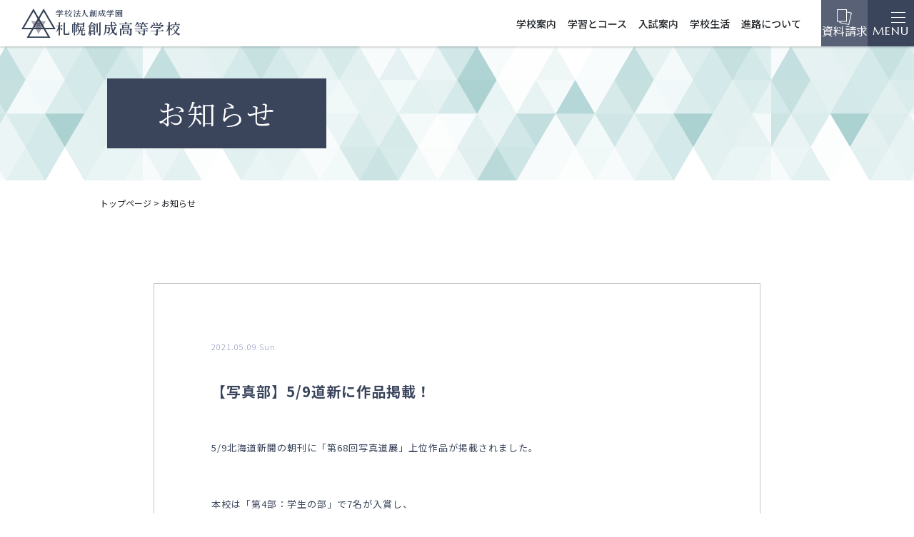

--- FILE ---
content_type: text/html; charset=UTF-8
request_url: https://www.sosei.jp/news/2720.html
body_size: 13058
content:
<!DOCTYPE html>
<html lang="ja">
<head>
<meta charset="utf-8">
<meta http-equiv="X-UA-Compatible" content="IE=edge">
<meta name="viewport" content="width=device-width, initial-scale=1">
<!-- Google tag (gtag.js) --><script async src="https://www.googletagmanager.com/gtag/js?id=G-T8D2QYQP85"></script><script>window.dataLayer = window.dataLayer || [];function gtag(){dataLayer.push(arguments);}gtag('js', new Date());gtag('config', 'G-T8D2QYQP85');</script>
<title>【写真部】5/9道新に作品掲載！ | 札幌創成高等学校</title>
<meta name='robots' content='max-image-preview:large' />

<!-- Open Graph Meta Tags generated by Blog2Social 873 - https://www.blog2social.com -->
<meta property="og:title" content="【写真部】5/9道新に作品掲載！"/>
<meta property="og:description" content=""/>
<meta property="og:url" content="/news/2720.html"/>
<meta property="og:image:alt" content="写真道展優秀賞"/>
<meta property="og:image" content="https://www.sosei.jp/wp/wp-content/uploads/2021/05/IMG_0392.jpg"/>
<meta property="og:image:width" content="2160" />
<meta property="og:image:height" content="1053" />
<meta property="og:type" content="article"/>
<meta property="og:article:published_time" content="2021-05-09 10:21:39"/>
<meta property="og:article:modified_time" content="2021-05-09 10:21:39"/>
<!-- Open Graph Meta Tags generated by Blog2Social 873 - https://www.blog2social.com -->

<!-- Twitter Card generated by Blog2Social 873 - https://www.blog2social.com -->
<meta name="twitter:card" content="summary">
<meta name="twitter:title" content="【写真部】5/9道新に作品掲載！"/>
<meta name="twitter:description" content=""/>
<meta name="twitter:image" content="https://www.sosei.jp/wp/wp-content/uploads/2021/05/IMG_0392.jpg"/>
<meta name="twitter:image:alt" content="写真道展優秀賞"/>
<!-- Twitter Card generated by Blog2Social 873 - https://www.blog2social.com -->
<meta name="author" content="札幌創成高等学校"/>
<link rel='dns-prefetch' href='//www.googletagmanager.com' />
<link rel="alternate" type="application/rss+xml" title="札幌創成高等学校 &raquo; フィード" href="https://www.sosei.jp/feed" />
<link rel="alternate" type="application/rss+xml" title="札幌創成高等学校 &raquo; コメントフィード" href="https://www.sosei.jp/comments/feed" />
<link rel="alternate" title="oEmbed (JSON)" type="application/json+oembed" href="https://www.sosei.jp/wp-json/oembed/1.0/embed?url=https%3A%2F%2Fwww.sosei.jp%2Fnews%2F2720.html" />
<link rel="alternate" title="oEmbed (XML)" type="text/xml+oembed" href="https://www.sosei.jp/wp-json/oembed/1.0/embed?url=https%3A%2F%2Fwww.sosei.jp%2Fnews%2F2720.html&#038;format=xml" />
		<style>
			.lazyload,
			.lazyloading {
				max-width: 100%;
			}
		</style>
		<style id='wp-img-auto-sizes-contain-inline-css' type='text/css'>
img:is([sizes=auto i],[sizes^="auto," i]){contain-intrinsic-size:3000px 1500px}
/*# sourceURL=wp-img-auto-sizes-contain-inline-css */
</style>
<link rel='stylesheet' id='vkExUnit_common_style-css' href='https://www.sosei.jp/wp/wp-content/plugins/vk-all-in-one-expansion-unit/assets/css/vkExUnit_style.css?ver=9.113.0.1' type='text/css' media='all' />
<style id='vkExUnit_common_style-inline-css' type='text/css'>
:root {--ver_page_top_button_url:url(https://www.sosei.jp/wp/wp-content/plugins/vk-all-in-one-expansion-unit/assets/images/to-top-btn-icon.svg);}@font-face {font-weight: normal;font-style: normal;font-family: "vk_sns";src: url("https://www.sosei.jp/wp/wp-content/plugins/vk-all-in-one-expansion-unit/inc/sns/icons/fonts/vk_sns.eot?-bq20cj");src: url("https://www.sosei.jp/wp/wp-content/plugins/vk-all-in-one-expansion-unit/inc/sns/icons/fonts/vk_sns.eot?#iefix-bq20cj") format("embedded-opentype"),url("https://www.sosei.jp/wp/wp-content/plugins/vk-all-in-one-expansion-unit/inc/sns/icons/fonts/vk_sns.woff?-bq20cj") format("woff"),url("https://www.sosei.jp/wp/wp-content/plugins/vk-all-in-one-expansion-unit/inc/sns/icons/fonts/vk_sns.ttf?-bq20cj") format("truetype"),url("https://www.sosei.jp/wp/wp-content/plugins/vk-all-in-one-expansion-unit/inc/sns/icons/fonts/vk_sns.svg?-bq20cj#vk_sns") format("svg");}
.veu_promotion-alert__content--text {border: 1px solid rgba(0,0,0,0.125);padding: 0.5em 1em;border-radius: var(--vk-size-radius);margin-bottom: var(--vk-margin-block-bottom);font-size: 0.875rem;}/* Alert Content部分に段落タグを入れた場合に最後の段落の余白を0にする */.veu_promotion-alert__content--text p:last-of-type{margin-bottom:0;margin-top: 0;}
/*# sourceURL=vkExUnit_common_style-inline-css */
</style>
<style id='wp-emoji-styles-inline-css' type='text/css'>

	img.wp-smiley, img.emoji {
		display: inline !important;
		border: none !important;
		box-shadow: none !important;
		height: 1em !important;
		width: 1em !important;
		margin: 0 0.07em !important;
		vertical-align: -0.1em !important;
		background: none !important;
		padding: 0 !important;
	}
/*# sourceURL=wp-emoji-styles-inline-css */
</style>
<style id='wp-block-library-inline-css' type='text/css'>
:root{--wp-block-synced-color:#7a00df;--wp-block-synced-color--rgb:122,0,223;--wp-bound-block-color:var(--wp-block-synced-color);--wp-editor-canvas-background:#ddd;--wp-admin-theme-color:#007cba;--wp-admin-theme-color--rgb:0,124,186;--wp-admin-theme-color-darker-10:#006ba1;--wp-admin-theme-color-darker-10--rgb:0,107,160.5;--wp-admin-theme-color-darker-20:#005a87;--wp-admin-theme-color-darker-20--rgb:0,90,135;--wp-admin-border-width-focus:2px}@media (min-resolution:192dpi){:root{--wp-admin-border-width-focus:1.5px}}.wp-element-button{cursor:pointer}:root .has-very-light-gray-background-color{background-color:#eee}:root .has-very-dark-gray-background-color{background-color:#313131}:root .has-very-light-gray-color{color:#eee}:root .has-very-dark-gray-color{color:#313131}:root .has-vivid-green-cyan-to-vivid-cyan-blue-gradient-background{background:linear-gradient(135deg,#00d084,#0693e3)}:root .has-purple-crush-gradient-background{background:linear-gradient(135deg,#34e2e4,#4721fb 50%,#ab1dfe)}:root .has-hazy-dawn-gradient-background{background:linear-gradient(135deg,#faaca8,#dad0ec)}:root .has-subdued-olive-gradient-background{background:linear-gradient(135deg,#fafae1,#67a671)}:root .has-atomic-cream-gradient-background{background:linear-gradient(135deg,#fdd79a,#004a59)}:root .has-nightshade-gradient-background{background:linear-gradient(135deg,#330968,#31cdcf)}:root .has-midnight-gradient-background{background:linear-gradient(135deg,#020381,#2874fc)}:root{--wp--preset--font-size--normal:16px;--wp--preset--font-size--huge:42px}.has-regular-font-size{font-size:1em}.has-larger-font-size{font-size:2.625em}.has-normal-font-size{font-size:var(--wp--preset--font-size--normal)}.has-huge-font-size{font-size:var(--wp--preset--font-size--huge)}.has-text-align-center{text-align:center}.has-text-align-left{text-align:left}.has-text-align-right{text-align:right}.has-fit-text{white-space:nowrap!important}#end-resizable-editor-section{display:none}.aligncenter{clear:both}.items-justified-left{justify-content:flex-start}.items-justified-center{justify-content:center}.items-justified-right{justify-content:flex-end}.items-justified-space-between{justify-content:space-between}.screen-reader-text{border:0;clip-path:inset(50%);height:1px;margin:-1px;overflow:hidden;padding:0;position:absolute;width:1px;word-wrap:normal!important}.screen-reader-text:focus{background-color:#ddd;clip-path:none;color:#444;display:block;font-size:1em;height:auto;left:5px;line-height:normal;padding:15px 23px 14px;text-decoration:none;top:5px;width:auto;z-index:100000}html :where(.has-border-color){border-style:solid}html :where([style*=border-top-color]){border-top-style:solid}html :where([style*=border-right-color]){border-right-style:solid}html :where([style*=border-bottom-color]){border-bottom-style:solid}html :where([style*=border-left-color]){border-left-style:solid}html :where([style*=border-width]){border-style:solid}html :where([style*=border-top-width]){border-top-style:solid}html :where([style*=border-right-width]){border-right-style:solid}html :where([style*=border-bottom-width]){border-bottom-style:solid}html :where([style*=border-left-width]){border-left-style:solid}html :where(img[class*=wp-image-]){height:auto;max-width:100%}:where(figure){margin:0 0 1em}html :where(.is-position-sticky){--wp-admin--admin-bar--position-offset:var(--wp-admin--admin-bar--height,0px)}@media screen and (max-width:600px){html :where(.is-position-sticky){--wp-admin--admin-bar--position-offset:0px}}

/*# sourceURL=wp-block-library-inline-css */
</style><style id='global-styles-inline-css' type='text/css'>
:root{--wp--preset--aspect-ratio--square: 1;--wp--preset--aspect-ratio--4-3: 4/3;--wp--preset--aspect-ratio--3-4: 3/4;--wp--preset--aspect-ratio--3-2: 3/2;--wp--preset--aspect-ratio--2-3: 2/3;--wp--preset--aspect-ratio--16-9: 16/9;--wp--preset--aspect-ratio--9-16: 9/16;--wp--preset--color--black: #000000;--wp--preset--color--cyan-bluish-gray: #abb8c3;--wp--preset--color--white: #ffffff;--wp--preset--color--pale-pink: #f78da7;--wp--preset--color--vivid-red: #cf2e2e;--wp--preset--color--luminous-vivid-orange: #ff6900;--wp--preset--color--luminous-vivid-amber: #fcb900;--wp--preset--color--light-green-cyan: #7bdcb5;--wp--preset--color--vivid-green-cyan: #00d084;--wp--preset--color--pale-cyan-blue: #8ed1fc;--wp--preset--color--vivid-cyan-blue: #0693e3;--wp--preset--color--vivid-purple: #9b51e0;--wp--preset--gradient--vivid-cyan-blue-to-vivid-purple: linear-gradient(135deg,rgb(6,147,227) 0%,rgb(155,81,224) 100%);--wp--preset--gradient--light-green-cyan-to-vivid-green-cyan: linear-gradient(135deg,rgb(122,220,180) 0%,rgb(0,208,130) 100%);--wp--preset--gradient--luminous-vivid-amber-to-luminous-vivid-orange: linear-gradient(135deg,rgb(252,185,0) 0%,rgb(255,105,0) 100%);--wp--preset--gradient--luminous-vivid-orange-to-vivid-red: linear-gradient(135deg,rgb(255,105,0) 0%,rgb(207,46,46) 100%);--wp--preset--gradient--very-light-gray-to-cyan-bluish-gray: linear-gradient(135deg,rgb(238,238,238) 0%,rgb(169,184,195) 100%);--wp--preset--gradient--cool-to-warm-spectrum: linear-gradient(135deg,rgb(74,234,220) 0%,rgb(151,120,209) 20%,rgb(207,42,186) 40%,rgb(238,44,130) 60%,rgb(251,105,98) 80%,rgb(254,248,76) 100%);--wp--preset--gradient--blush-light-purple: linear-gradient(135deg,rgb(255,206,236) 0%,rgb(152,150,240) 100%);--wp--preset--gradient--blush-bordeaux: linear-gradient(135deg,rgb(254,205,165) 0%,rgb(254,45,45) 50%,rgb(107,0,62) 100%);--wp--preset--gradient--luminous-dusk: linear-gradient(135deg,rgb(255,203,112) 0%,rgb(199,81,192) 50%,rgb(65,88,208) 100%);--wp--preset--gradient--pale-ocean: linear-gradient(135deg,rgb(255,245,203) 0%,rgb(182,227,212) 50%,rgb(51,167,181) 100%);--wp--preset--gradient--electric-grass: linear-gradient(135deg,rgb(202,248,128) 0%,rgb(113,206,126) 100%);--wp--preset--gradient--midnight: linear-gradient(135deg,rgb(2,3,129) 0%,rgb(40,116,252) 100%);--wp--preset--font-size--small: 13px;--wp--preset--font-size--medium: 20px;--wp--preset--font-size--large: 36px;--wp--preset--font-size--x-large: 42px;--wp--preset--spacing--20: 0.44rem;--wp--preset--spacing--30: 0.67rem;--wp--preset--spacing--40: 1rem;--wp--preset--spacing--50: 1.5rem;--wp--preset--spacing--60: 2.25rem;--wp--preset--spacing--70: 3.38rem;--wp--preset--spacing--80: 5.06rem;--wp--preset--shadow--natural: 6px 6px 9px rgba(0, 0, 0, 0.2);--wp--preset--shadow--deep: 12px 12px 50px rgba(0, 0, 0, 0.4);--wp--preset--shadow--sharp: 6px 6px 0px rgba(0, 0, 0, 0.2);--wp--preset--shadow--outlined: 6px 6px 0px -3px rgb(255, 255, 255), 6px 6px rgb(0, 0, 0);--wp--preset--shadow--crisp: 6px 6px 0px rgb(0, 0, 0);}:where(.is-layout-flex){gap: 0.5em;}:where(.is-layout-grid){gap: 0.5em;}body .is-layout-flex{display: flex;}.is-layout-flex{flex-wrap: wrap;align-items: center;}.is-layout-flex > :is(*, div){margin: 0;}body .is-layout-grid{display: grid;}.is-layout-grid > :is(*, div){margin: 0;}:where(.wp-block-columns.is-layout-flex){gap: 2em;}:where(.wp-block-columns.is-layout-grid){gap: 2em;}:where(.wp-block-post-template.is-layout-flex){gap: 1.25em;}:where(.wp-block-post-template.is-layout-grid){gap: 1.25em;}.has-black-color{color: var(--wp--preset--color--black) !important;}.has-cyan-bluish-gray-color{color: var(--wp--preset--color--cyan-bluish-gray) !important;}.has-white-color{color: var(--wp--preset--color--white) !important;}.has-pale-pink-color{color: var(--wp--preset--color--pale-pink) !important;}.has-vivid-red-color{color: var(--wp--preset--color--vivid-red) !important;}.has-luminous-vivid-orange-color{color: var(--wp--preset--color--luminous-vivid-orange) !important;}.has-luminous-vivid-amber-color{color: var(--wp--preset--color--luminous-vivid-amber) !important;}.has-light-green-cyan-color{color: var(--wp--preset--color--light-green-cyan) !important;}.has-vivid-green-cyan-color{color: var(--wp--preset--color--vivid-green-cyan) !important;}.has-pale-cyan-blue-color{color: var(--wp--preset--color--pale-cyan-blue) !important;}.has-vivid-cyan-blue-color{color: var(--wp--preset--color--vivid-cyan-blue) !important;}.has-vivid-purple-color{color: var(--wp--preset--color--vivid-purple) !important;}.has-black-background-color{background-color: var(--wp--preset--color--black) !important;}.has-cyan-bluish-gray-background-color{background-color: var(--wp--preset--color--cyan-bluish-gray) !important;}.has-white-background-color{background-color: var(--wp--preset--color--white) !important;}.has-pale-pink-background-color{background-color: var(--wp--preset--color--pale-pink) !important;}.has-vivid-red-background-color{background-color: var(--wp--preset--color--vivid-red) !important;}.has-luminous-vivid-orange-background-color{background-color: var(--wp--preset--color--luminous-vivid-orange) !important;}.has-luminous-vivid-amber-background-color{background-color: var(--wp--preset--color--luminous-vivid-amber) !important;}.has-light-green-cyan-background-color{background-color: var(--wp--preset--color--light-green-cyan) !important;}.has-vivid-green-cyan-background-color{background-color: var(--wp--preset--color--vivid-green-cyan) !important;}.has-pale-cyan-blue-background-color{background-color: var(--wp--preset--color--pale-cyan-blue) !important;}.has-vivid-cyan-blue-background-color{background-color: var(--wp--preset--color--vivid-cyan-blue) !important;}.has-vivid-purple-background-color{background-color: var(--wp--preset--color--vivid-purple) !important;}.has-black-border-color{border-color: var(--wp--preset--color--black) !important;}.has-cyan-bluish-gray-border-color{border-color: var(--wp--preset--color--cyan-bluish-gray) !important;}.has-white-border-color{border-color: var(--wp--preset--color--white) !important;}.has-pale-pink-border-color{border-color: var(--wp--preset--color--pale-pink) !important;}.has-vivid-red-border-color{border-color: var(--wp--preset--color--vivid-red) !important;}.has-luminous-vivid-orange-border-color{border-color: var(--wp--preset--color--luminous-vivid-orange) !important;}.has-luminous-vivid-amber-border-color{border-color: var(--wp--preset--color--luminous-vivid-amber) !important;}.has-light-green-cyan-border-color{border-color: var(--wp--preset--color--light-green-cyan) !important;}.has-vivid-green-cyan-border-color{border-color: var(--wp--preset--color--vivid-green-cyan) !important;}.has-pale-cyan-blue-border-color{border-color: var(--wp--preset--color--pale-cyan-blue) !important;}.has-vivid-cyan-blue-border-color{border-color: var(--wp--preset--color--vivid-cyan-blue) !important;}.has-vivid-purple-border-color{border-color: var(--wp--preset--color--vivid-purple) !important;}.has-vivid-cyan-blue-to-vivid-purple-gradient-background{background: var(--wp--preset--gradient--vivid-cyan-blue-to-vivid-purple) !important;}.has-light-green-cyan-to-vivid-green-cyan-gradient-background{background: var(--wp--preset--gradient--light-green-cyan-to-vivid-green-cyan) !important;}.has-luminous-vivid-amber-to-luminous-vivid-orange-gradient-background{background: var(--wp--preset--gradient--luminous-vivid-amber-to-luminous-vivid-orange) !important;}.has-luminous-vivid-orange-to-vivid-red-gradient-background{background: var(--wp--preset--gradient--luminous-vivid-orange-to-vivid-red) !important;}.has-very-light-gray-to-cyan-bluish-gray-gradient-background{background: var(--wp--preset--gradient--very-light-gray-to-cyan-bluish-gray) !important;}.has-cool-to-warm-spectrum-gradient-background{background: var(--wp--preset--gradient--cool-to-warm-spectrum) !important;}.has-blush-light-purple-gradient-background{background: var(--wp--preset--gradient--blush-light-purple) !important;}.has-blush-bordeaux-gradient-background{background: var(--wp--preset--gradient--blush-bordeaux) !important;}.has-luminous-dusk-gradient-background{background: var(--wp--preset--gradient--luminous-dusk) !important;}.has-pale-ocean-gradient-background{background: var(--wp--preset--gradient--pale-ocean) !important;}.has-electric-grass-gradient-background{background: var(--wp--preset--gradient--electric-grass) !important;}.has-midnight-gradient-background{background: var(--wp--preset--gradient--midnight) !important;}.has-small-font-size{font-size: var(--wp--preset--font-size--small) !important;}.has-medium-font-size{font-size: var(--wp--preset--font-size--medium) !important;}.has-large-font-size{font-size: var(--wp--preset--font-size--large) !important;}.has-x-large-font-size{font-size: var(--wp--preset--font-size--x-large) !important;}
/*# sourceURL=global-styles-inline-css */
</style>

<style id='classic-theme-styles-inline-css' type='text/css'>
/*! This file is auto-generated */
.wp-block-button__link{color:#fff;background-color:#32373c;border-radius:9999px;box-shadow:none;text-decoration:none;padding:calc(.667em + 2px) calc(1.333em + 2px);font-size:1.125em}.wp-block-file__button{background:#32373c;color:#fff;text-decoration:none}
/*# sourceURL=/wp-includes/css/classic-themes.min.css */
</style>
<link rel='stylesheet' id='exam-results-front-css' href='https://www.sosei.jp/wp/wp-content/plugins/exam-results/style.css?ver=2.2' type='text/css' media='all' />
<link rel='stylesheet' id='bootstrap-4-style-css' href='https://www.sosei.jp/wp/wp-content/themes/lightning/_g2/library/bootstrap-4/css/bootstrap.min.css?ver=4.5.0' type='text/css' media='all' />
<link rel='stylesheet' id='lightning-common-style-css' href='https://www.sosei.jp/wp/wp-content/themes/lightning/_g2/assets/css/common.css?ver=15.33.1' type='text/css' media='all' />
<style id='lightning-common-style-inline-css' type='text/css'>
/* vk-mobile-nav */:root {--vk-mobile-nav-menu-btn-bg-src: url("https://www.sosei.jp/wp/wp-content/themes/lightning/_g2/inc/vk-mobile-nav/package/images/vk-menu-btn-black.svg");--vk-mobile-nav-menu-btn-close-bg-src: url("https://www.sosei.jp/wp/wp-content/themes/lightning/_g2/inc/vk-mobile-nav/package/images/vk-menu-close-black.svg");--vk-menu-acc-icon-open-black-bg-src: url("https://www.sosei.jp/wp/wp-content/themes/lightning/_g2/inc/vk-mobile-nav/package/images/vk-menu-acc-icon-open-black.svg");--vk-menu-acc-icon-open-white-bg-src: url("https://www.sosei.jp/wp/wp-content/themes/lightning/_g2/inc/vk-mobile-nav/package/images/vk-menu-acc-icon-open-white.svg");--vk-menu-acc-icon-close-black-bg-src: url("https://www.sosei.jp/wp/wp-content/themes/lightning/_g2/inc/vk-mobile-nav/package/images/vk-menu-close-black.svg");--vk-menu-acc-icon-close-white-bg-src: url("https://www.sosei.jp/wp/wp-content/themes/lightning/_g2/inc/vk-mobile-nav/package/images/vk-menu-close-white.svg");}
/*# sourceURL=lightning-common-style-inline-css */
</style>
<link rel='stylesheet' id='lightning-design-style-css' href='https://www.sosei.jp/wp/wp-content/themes/lightning/_g2/design-skin/origin2/css/style.css?ver=15.33.1' type='text/css' media='all' />
<style id='lightning-design-style-inline-css' type='text/css'>
:root {--color-key:#454f8a;--wp--preset--color--vk-color-primary:#454f8a;--color-key-dark:#971e3d;}
/* ltg common custom */:root {--vk-menu-acc-btn-border-color:#333;--vk-color-primary:#454f8a;--vk-color-primary-dark:#971e3d;--vk-color-primary-vivid:#4c5798;--color-key:#454f8a;--wp--preset--color--vk-color-primary:#454f8a;--color-key-dark:#971e3d;}.veu_color_txt_key { color:#971e3d ; }.veu_color_bg_key { background-color:#971e3d ; }.veu_color_border_key { border-color:#971e3d ; }.btn-default { border-color:#454f8a;color:#454f8a;}.btn-default:focus,.btn-default:hover { border-color:#454f8a;background-color: #454f8a; }.wp-block-search__button,.btn-primary { background-color:#454f8a;border-color:#971e3d; }.wp-block-search__button:focus,.wp-block-search__button:hover,.btn-primary:not(:disabled):not(.disabled):active,.btn-primary:focus,.btn-primary:hover { background-color:#971e3d;border-color:#454f8a; }.btn-outline-primary { color : #454f8a ; border-color:#454f8a; }.btn-outline-primary:not(:disabled):not(.disabled):active,.btn-outline-primary:focus,.btn-outline-primary:hover { color : #fff; background-color:#454f8a;border-color:#971e3d; }a { color:#337ab7; }
.tagcloud a:before { font-family: "Font Awesome 7 Free";content: "\f02b";font-weight: bold; }
.media .media-body .media-heading a:hover { color:#454f8a; }@media (min-width: 768px){.gMenu > li:before,.gMenu > li.menu-item-has-children::after { border-bottom-color:#971e3d }.gMenu li li { background-color:#971e3d }.gMenu li li a:hover { background-color:#454f8a; }} /* @media (min-width: 768px) */.page-header { background-color:#454f8a; }h2,.mainSection-title { border-top-color:#454f8a; }h3:after,.subSection-title:after { border-bottom-color:#454f8a; }ul.page-numbers li span.page-numbers.current,.page-link dl .post-page-numbers.current { background-color:#454f8a; }.pager li > a { border-color:#454f8a;color:#454f8a;}.pager li > a:hover { background-color:#454f8a;color:#fff;}.siteFooter { border-top-color:#454f8a; }dt { border-left-color:#454f8a; }:root {--g_nav_main_acc_icon_open_url:url(https://www.sosei.jp/wp/wp-content/themes/lightning/_g2/inc/vk-mobile-nav/package/images/vk-menu-acc-icon-open-black.svg);--g_nav_main_acc_icon_close_url: url(https://www.sosei.jp/wp/wp-content/themes/lightning/_g2/inc/vk-mobile-nav/package/images/vk-menu-close-black.svg);--g_nav_sub_acc_icon_open_url: url(https://www.sosei.jp/wp/wp-content/themes/lightning/_g2/inc/vk-mobile-nav/package/images/vk-menu-acc-icon-open-white.svg);--g_nav_sub_acc_icon_close_url: url(https://www.sosei.jp/wp/wp-content/themes/lightning/_g2/inc/vk-mobile-nav/package/images/vk-menu-close-white.svg);}
/*# sourceURL=lightning-design-style-inline-css */
</style>
<link rel='stylesheet' id='lightning-theme-style-css' href='https://www.sosei.jp/wp/wp-content/themes/lightning_sosei2025/style.css?ver=15.33.1' type='text/css' media='all' />
<link rel='stylesheet' id='vk-font-awesome-css' href='https://www.sosei.jp/wp/wp-content/themes/lightning/vendor/vektor-inc/font-awesome-versions/src/font-awesome/css/all.min.css?ver=7.1.0' type='text/css' media='all' />
<script type="text/javascript" src="https://www.sosei.jp/wp/wp-includes/js/jquery/jquery.min.js?ver=3.7.1" id="jquery-core-js"></script>
<script type="text/javascript" src="https://www.sosei.jp/wp/wp-includes/js/jquery/jquery-migrate.min.js?ver=3.4.1" id="jquery-migrate-js"></script>
<link rel="https://api.w.org/" href="https://www.sosei.jp/wp-json/" /><link rel="alternate" title="JSON" type="application/json" href="https://www.sosei.jp/wp-json/wp/v2/posts/2720" /><link rel="EditURI" type="application/rsd+xml" title="RSD" href="https://www.sosei.jp/wp/xmlrpc.php?rsd" />
<meta name="generator" content="WordPress 6.9" />
<link rel="canonical" href="https://www.sosei.jp/news/2720.html" />
<link rel='shortlink' href='https://www.sosei.jp/?p=2720' />
<!-- Favicon Rotator -->
<link rel="shortcut icon" href="https://www.sosei.jp/wp/wp-content/uploads/2020/08/16.png" />
<link rel="apple-touch-icon-precomposed" href="https://www.sosei.jp/wp/wp-content/uploads/2020/08/favicon.png" />
<!-- End Favicon Rotator -->
<meta name="generator" content="Site Kit by Google 1.167.0" />		<script>
			document.documentElement.className = document.documentElement.className.replace('no-js', 'js');
		</script>
				<style>
			.no-js img.lazyload {
				display: none;
			}

			figure.wp-block-image img.lazyloading {
				min-width: 150px;
			}

			.lazyload,
			.lazyloading {
				--smush-placeholder-width: 100px;
				--smush-placeholder-aspect-ratio: 1/1;
				width: var(--smush-image-width, var(--smush-placeholder-width)) !important;
				aspect-ratio: var(--smush-image-aspect-ratio, var(--smush-placeholder-aspect-ratio)) !important;
			}

						.lazyload, .lazyloading {
				opacity: 0;
			}

			.lazyloaded {
				opacity: 1;
				transition: opacity 400ms;
				transition-delay: 0ms;
			}

					</style>
		<style id="lightning-color-custom-for-plugins" type="text/css">/* ltg theme common */.color_key_bg,.color_key_bg_hover:hover{background-color: #454f8a;}.color_key_txt,.color_key_txt_hover:hover{color: #454f8a;}.color_key_border,.color_key_border_hover:hover{border-color: #454f8a;}.color_key_dark_bg,.color_key_dark_bg_hover:hover{background-color: #971e3d;}.color_key_dark_txt,.color_key_dark_txt_hover:hover{color: #971e3d;}.color_key_dark_border,.color_key_dark_border_hover:hover{border-color: #971e3d;}</style><!-- [ VK All in One Expansion Unit Article Structure Data ] --><script type="application/ld+json">{"@context":"https://schema.org/","@type":"Article","headline":"【写真部】5/9道新に作品掲載！","image":"https://www.sosei.jp/wp/wp-content/uploads/2021/05/IMG_0392-320x180.jpg","datePublished":"2021-05-09T10:21:39+09:00","dateModified":"2021-05-09T10:21:39+09:00","author":{"@type":"","name":"札幌創成高等学校","url":"https://www.sosei.jp/","sameAs":""}}</script><!-- [ / VK All in One Expansion Unit Article Structure Data ] --><link rel="preconnect" href="https://fonts.googleapis.com">
<link rel="preconnect" href="https://fonts.gstatic.com" crossorigin>
<link href="https://fonts.googleapis.com/css2?family=Marcellus&family=Noto+Sans+JP:wght@100..900&family=Noto+Serif+JP:wght@200..900&display=swap" rel="stylesheet">
<link rel="stylesheet" type="text/css" href="https://www.sosei.jp/common/css/reset.css" />
<link rel="stylesheet" type="text/css" href="https://www.sosei.jp/common/css/common.css?202601201823" />
<link rel="stylesheet" type="text/css" href="https://www.sosei.jp/common/css/style_2025.css" />
<link rel="stylesheet" type="text/css" href="https://www.sosei.jp/common/slick/slick.css"/>
<link rel="stylesheet" type="text/css" href="https://www.sosei.jp/common/slick/slick-theme.css"/>
<!--<script type="text/javascript" src="https://ajax.googleapis.com/ajax/libs/jquery/1.10.2/jquery.min.js"></script>-->
<script type="text/javascript" src="https://www.sosei.jp/common/slick/slick.min.js"></script>
<script type="text/javascript" src="https://www.sosei.jp/common/scripts/common.js?202601201823"></script>
</head>


<body class="wp-singular post-template-default single single-post postid-2720 single-format-standard wp-theme-lightning wp-child-theme-lightning_sosei2025 fa_v7_css bootstrap4 device-pc" id="pageTop">
<a class="skip-link screen-reader-text" href="#main">コンテンツへスキップ</a>
<a class="skip-link screen-reader-text" href="#main">ナビゲーションに移動</a>

<header class="l-header">
	<div class="l-header__inner">
		<div class="l-header__inner__main">
			<h1 class="c-header-logo">
				<a href="https://www.sosei.jp/">
					<span class="c-header-logo-img"><img data-src="https://www.sosei.jp/img/header_logo.svg" alt="札幌創成高等学校" src="[data-uri]" class="lazyload"></span>
					<span class="c-header-logo-txt"><small class="s">学校法人創成学園</small>札幌創成高等学校</span>
				</a>
			</h1>
		</div>
		<div class="l-header__inner__sub">
			<div class="l-header__inner__sub__nav">
				<ul class="c-header-menu-main">
					<li class="c-header-menu-main__item">
						<span class="parent">学校案内</span>
						<div class="c-header-menu-main-child-wrap">
							<ul class="c-header-menu-main-child">
								<li class="c-header-menu-main-child__item"><a href="https://www.sosei.jp/about/index.html">ご挨拶</a></li>
								<li class="c-header-menu-main-child__item"><a href="https://www.sosei.jp/about/history.html">歴史・沿革</a></li>
								<li class="c-header-menu-main-child__item"><a href="https://www.sosei.jp/about/policy.html">教育方針</a></li>
								<li class="c-header-menu-main-child__item"><a href="https://www.sosei.jp/about/school.html">校歌・校章</a></li>
								<li class="c-header-menu-main-child__item"><a href="https://www.sosei.jp/about/access.html">アクセスマップ</a></li>
							</ul>
						</div>
					</li>
					<li class="c-header-menu-main__item">
						<span class="parent">学習とコース</span>
						<div class="c-header-menu-main-child-wrap">
							<ul class="c-header-menu-main-child">
								<li class="c-header-menu-main-child__item"><a href="https://www.sosei.jp/course/index.html">概要と教育課程</a></li>
								<li class="c-header-menu-main-child__item"><a href="https://www.sosei.jp/course/try.html">TRY! MENU</a></li>
								<li class="c-header-menu-main-child__item"><a href="https://www.sosei.jp/course/ict.html">教育のDX化について</a></li>
								<li class="c-header-menu-main-child__item"><a href="https://www.sosei.jp/course/c01.html">S選抜コース</a></li>
								<li class="c-header-menu-main-child__item"><a href="https://www.sosei.jp/course/c02.html">A特進コース</a></li>
								<li class="c-header-menu-main-child__item"><a href="https://www.sosei.jp/course/c03.html">特進コース</a></li>
							</ul>
						</div>
					</li>
					<li class="c-header-menu-main__item">
						<span class="parent">入試案内</span>
						<div class="c-header-menu-main-child-wrap">
							<ul class="c-header-menu-main-child">
								<li class="c-header-menu-main-child__item"><a href="https://www.sosei.jp/admission/index.html">札幌創成高校が選ばれる理由</a></li>
								<li class="c-header-menu-main-child__item"><a href="https://www.sosei.jp/admission/guide.html">入試案内</a></li>
								<li class="c-header-menu-main-child__item"><a href="https://www.sosei.jp/admission/contribution.html">入学関係等納付金</a></li>
								<li class="c-header-menu-main-child__item"><a href="https://www.sosei.jp/admission/support.html">高等学校等就学支援金オンライン申請</a></li>
								<li class="c-header-menu-main-child__item"><a href="https://www.sosei.jp/admission/scholar.html">奨学生制度</a></li>
								<li class="c-header-menu-main-child__item"><a href="https://www.sosei.jp/admission/tour.html">学校見学会・入試相談会</a></li>
							</ul>
						</div>
					</li>
					<li class="c-header-menu-main__item">
						<span class="parent">学校生活</span>
						<div class="c-header-menu-main-child-wrap">
							<ul class="c-header-menu-main-child">
								<li class="c-header-menu-main-child__item"><a href="https://www.sosei.jp/schoollife/uniform.html">制服紹介</a></li>
								<li class="c-header-menu-main-child__item"><a href="https://www.sosei.jp/schoollife/event.html">主な行事</a></li>
								<li class="c-header-menu-main-child__item"><a href="https://www.sosei.jp/schoollife/international.html">国際交流</a></li>
								<li class="c-header-menu-main-child__item"><a href="https://www.sosei.jp/schoollife/index.html">施設紹介</a></li>
								<li class="c-header-menu-main-child__item"><a href="https://www.sosei.jp/schoollife/club.html">部活動・同好会</a></li>
								<li class="c-header-menu-main-child__item"><a href="https://www.sosei.jp/schoollife/teacher.html">教師紹介</a></li>
							</ul>
						</div>
					</li>
					<li class="c-header-menu-main__item">
						<span class="parent">進路について</span>
						<div class="c-header-menu-main-child-wrap">
							<ul class="c-header-menu-main-child">
								<li class="c-header-menu-main-child__item"><a href="https://www.sosei.jp/future/index.html">進路実績</a></li>
								<li class="c-header-menu-main-child__item"><a href="https://www.sosei.jp/future/guidance.html">進路指導について</a></li>
								<li class="c-header-menu-main-child__item"><a href="https://www.sosei.jp/future/message.html">卒業生からのメッセージ</a></li>
							</ul>
						</div>
					</li>
				</ul>
				<ul class="c-header-menu-sub">
					<li class="c-header-menu-sub__item"><a href="https://www.sosei.jp/about/access.html">アクセス</a></li>
					<li class="c-header-menu-sub__item"><a href="https://www.sosei.jp/contact.html">お問い合わせ</a></li>
				</ul>
			</div>
			<a class="c-header-request" href="https://www.sosei.jp/other.html">
				<i class="ico">
					<svg xmlns="http://www.w3.org/2000/svg" viewBox="0 0 20.45 21.92"><path d="M13.56,3.26V0H0V17.53H3.67l-.32,1.39,13.23,3L20.45,4.82ZM1,1H12.56V16.53H1ZM15.83,20.72,4.55,18.17l.15-.64h8.86V4.29l5.7,1.29Z" /></svg>
				</i>
				<span class="txt">資料請求</span>
			</a>
			<a class="c-header-menu" href="#">
				<div class="ico">
					<figure></figure>
					<figure></figure>
					<figure></figure>
				</div>
				<span class="txt"><span class="is-off">MENU</span><span class="is-on">CLOSE</span></span>
			</a>
		</div>
	</div>
	<nav class="c-gnav">
		<a href="#" class="c-gnav-close"></a>
		<div class="c-gnav__inner">

			<div class="c-gnav__inner__img"></div>
			<div class="c-gnav__inner__main">
				<div class="c-gnav-heading">
					<div class="c-gnav-logo">
						<a href="https://www.sosei.jp/">
							<span class="c-gnav-logo-img"><img data-src="https://www.sosei.jp/img/header_logo.svg" alt="札幌創成高等学校" src="[data-uri]" class="lazyload"></span>
							<span class="c-gnav-logo-txt"><small class="s">学校法人創成学園</small>札幌創成高等学校</span>
						</a>
					</div>
					<form method="get" class="c-gnav-search" action="https://www.sosei.jp/">
						<input type="text" size="20" name="s" id="s">
						<input type="submit" value="検索">
					</form>
				</div>
				<div class="c-gnav-main">
					<div class="c-gnav-main__l">
						<div class="c-gnav-main__l__l">
							<ul class="c-gnav-list">
								<li class="c-gnav-list__item">
									<span class="parent">学校案内</span>
									<ul class="c-gnav-list-child">
										<li class="c-gnav-list-child__item"><a href="https://www.sosei.jp/about/index.html">ご挨拶</a></li>
										<li class="c-gnav-list-child__item"><a href="https://www.sosei.jp/about/history.html">歴史・沿革</a></li>
										<li class="c-gnav-list-child__item"><a href="https://www.sosei.jp/about/policy.html">教育方針</a></li>
										<li class="c-gnav-list-child__item"><a href="https://www.sosei.jp/about/school.html">校歌・校章</a></li>
										<li class="c-gnav-list-child__item"><a href="https://www.sosei.jp/about/access.html">アクセスマップ</a></li>
									</ul>
								</li>
								<li class="c-gnav-list__item">
									<span class="parent">学習とコース</span>
									<ul class="c-gnav-list-child">
										<li class="c-gnav-list-child__item"><a href="https://www.sosei.jp/course/index.html">概要と教育課程</a></li>
										<li class="c-gnav-list-child__item"><a href="https://www.sosei.jp/course/try.html">TRY! MENU</a></li>
										<li class="c-gnav-list-child__item"><a href="https://www.sosei.jp/course/ict.html">教育のDX化について</a></li>
										<li class="c-gnav-list-child__item"><a href="https://www.sosei.jp/course/c01.html">S選抜コース</a></li>
										<li class="c-gnav-list-child__item"><a href="https://www.sosei.jp/course/c02.html">A特進コース</a></li>
										<li class="c-gnav-list-child__item"><a href="https://www.sosei.jp/course/c03.html">特進コース</a></li>
									</ul>
								</li>
								<li class="c-gnav-list__item">
									<span class="parent">入試案内</span>
									<ul class="c-gnav-list-child">
										<li class="c-gnav-list-child__item"><a href="https://www.sosei.jp/admission/index.html">札幌創成高校が選ばれる理由</a></li>
										<li class="c-gnav-list-child__item"><a href="https://www.sosei.jp/admission/guide.html">入試案内</a></li>
										<li class="c-gnav-list-child__item"><a href="https://www.sosei.jp/admission/contribution.html">入学関係等納付金</a></li>
										<li class="c-gnav-list-child__item"><a href="https://www.sosei.jp/admission/support.html">高等学校等就学支援金オンライン申請</a></li>
										<li class="c-gnav-list-child__item"><a href="https://www.sosei.jp/admission/scholar.html">奨学生制度</a></li>
										<li class="c-gnav-list-child__item"><a href="https://www.sosei.jp/admission/tour.html">学校見学会・入試相談会</a></li>
									</ul>
								</li>
							</ul>
						</div>
						<div class="c-gnav-main__l__r">
							<ul class="c-gnav-list">
								<li class="c-gnav-list__item">
									<span class="parent">学校生活</span>
									<ul class="c-gnav-list-child">
										<li class="c-gnav-list-child__item"><a href="https://www.sosei.jp/schoollife/uniform.html">制服紹介</a></li>
										<li class="c-gnav-list-child__item"><a href="https://www.sosei.jp/schoollife/event.html">主な行事</a></li>
										<li class="c-gnav-list-child__item"><a href="https://www.sosei.jp/schoollife/international.html">国際交流</a></li>
										<li class="c-gnav-list-child__item"><a href="https://www.sosei.jp/schoollife/index.html">施設紹介</a></li>
										<li class="c-gnav-list-child__item"><a href="https://www.sosei.jp/schoollife/club.html">部活動・同好会</a></li>
										<li class="c-gnav-list-child__item"><a href="https://www.sosei.jp/schoollife/teacher.html">教師紹介</a></li>
									</ul>
								</li>
								<li class="c-gnav-list__item">
									<span class="parent">進路について</span>
									<ul class="c-gnav-list-child">
										<li class="c-gnav-list-child__item"><a href="https://www.sosei.jp/future/index.html">進路実績</a></li>
										<li class="c-gnav-list-child__item"><a href="https://www.sosei.jp/future/guidance.html">進路指導について</a></li>
										<li class="c-gnav-list-child__item"><a href="https://www.sosei.jp/future/message.html">卒業生からのメッセージ</a></li>
									</ul>
								</li>
							</ul>
							<div class="c-gnav-sub">
								<ul class="c-gnav-sub-list">
									<li class="c-gnav-sub-list__item"><a href="https://www.sosei.jp/news/university/">大学受験情報</a></li>
									<li class="c-gnav-sub-list__item"><a href="https://www.sosei.jp/news/alumni/">卒業生の方へ</a></li>
									<li class="c-gnav-sub-list__item"><a href="https://www.sosei.jp/patron/">保護者・在校生のみなさんへ</a></li>
									<li class="c-gnav-sub-list__item"><a href="https://www.sosei.jp/magazine/">広報誌</a></li>
								</ul>
								<ul class="c-gnav-sub-list">
									<li class="c-gnav-sub-list__item"><a href="https://www.sosei.jp/sitemaps.html">サイトマップ</a></li>
									<li class="c-gnav-sub-list__item"><a href="https://www.sosei.jp/websitepolicy.html">ウェブサイトポリシー</a></li>
									<li class="c-gnav-sub-list__item"><a href="https://www.sosei.jp/wp/wp-content/uploads/2025/03/a5bb74eddeab7cb2928b24ab295ee43c-1.pdf" target="_blank">学校経営目標と学校評価</a></li>
									<li class="c-gnav-sub-list__item"><a href="https://cgi2.netty.ne.jp/e-apply/sosei/webapp/app/tokutei/" target="_blank">特定商取引法に基づく表示</a></li>
								</ul>
								<ul class="c-gnav-sub-list">
									<li class="c-gnav-sub-list__item"><a href="https://www.sosei.jp/la_en/index.html">English Page</a></li>
								</ul>
							</div>
						</div>
					</div>
					<div class="c-gnav-main__r">
						<ul class="c-gnav-btns">
							<li class="c-gnav-btns__item">
								<a href="https://www.sosei.jp/other.html">
									<i class="ico">
										<svg class="ico_other" xmlns="http://www.w3.org/2000/svg" viewBox="0 0 42 42">
											<g>
												<polyline class="c" points="25.6 12.99 33.65 14.81 29.37 33.73 14.99 30.47 15.4 28.64"/>
												<polygon class="d" points="29.81 34.43 14.29 30.91 14.83 28.51 15.97 28.77 15.69 30.03 28.92 33.02 32.95 15.25 25.47 13.56 25.73 12.41 34.35 14.37 29.81 34.43"/>
											</g>
											<g>
												<rect class="b" x="10.93" y="9.29" width="14.74" height="19.4"/>
												<path class="d" d="M26.26,29.28h-15.92V8.71h15.92v20.57ZM11.52,28.1h13.57V9.88h-13.57v18.22Z"/>
											</g>
										</svg>
									</i>
									<span class="txt">資料請求・<br>学校案内パンフレット</span>
								</a>
							</li>
							<li class="c-gnav-btns__item">
								<a href="https://www.sosei.jp/feature/try.html">
									<i class="ico">
										<svg class="ico_try" xmlns="http://www.w3.org/2000/svg" viewBox="0 0 42 42">
											<path class="c" d="M16.08,30.67l2.61,3.5,10.33-17.15c-.15,2.12-.28,3.84-.28,3.84l3.68-.2.82-11.32-3.04-1.82-9.57,6.1,1.57,3.33s1.48-.94,3.29-2.1l-9.41,15.81Z"/>
											<polygon class="b" points="18.69 34.17 14.35 34.17 7.02 22.13 11.71 22.13 18.69 34.17"/>
										</svg>
									</i>
									<span class="txt">TRY! everything</span>
								</a>
							</li>
							<li class="c-gnav-btns__item">
								<a href="https://www.sosei.jp/contact.html">
									<i class="ico">
										<svg class="ico_contact" xmlns="http://www.w3.org/2000/svg" viewBox="0 0 42 42">
											<polygon class="b" points="32.75 16.52 21 23.44 9.4 16.52 9.4 13.7 32.75 13.7 32.75 16.52"/>
											<path class="c" d="M33.34,30.12H8.82V12.87h24.52v17.25ZM9.99,28.94h22.17v-14.9H9.99v14.9Z"/>
											<polygon class="c" points="21 24.13 8.94 16.87 9.55 15.86 21 22.76 32.61 15.77 33.21 16.78 21 24.13"/>
										</svg>
									</i>
									<span class="txt">お問い合わせ</span>
								</a>
							</li>
							<li class="c-gnav-btns__item"><a href="https://www.sosei.jp/movie"><span class="txt">動画ギャラリー</span></a></li>
							<li class="c-gnav-btns__item"><a href="https://www.sosei.jp/recruit.html"><span class="txt">教員採用情報</span></a></li>
						</ul>
					</div>
				</div>

			</div>
		</div>

	</nav>
</header>


<div class="topics">


<div class="c-heading c-heading--other">
    <div class="c-heading__inner">
        <h1 class="c-heading-main">お知らせ</h1>
    </div>
    <div class="c-heading-bg"></div>
</div>

<div class="c-page-heading">
    <div class="l-inner">
        <div class="c-breadcrumb">
            <a href="https://www.sosei.jp/">トップページ</a> &gt; お知らせ
        </div>
    </div>
</div>

<div class="entry-main">
    <div class="entry-body">
        <ul class="tag"><li class="day">2021.05.09 Sun</li></ul>
        <h4 class="title">【写真部】5/9道新に作品掲載！</h4>
	<p>5/9北海道新聞の朝刊に「第68回写真道展」上位作品が掲載されました。</p>
<p>本校は「第4部：学生の部」で7名が入賞し、</p>
<p>そのうち2名が優秀賞を受賞、紙上に掲載されています。</p>
<p>入選以上の作品については</p>
<p>5/11~16まで札幌市民ギャラリーにて展示される予定です。</p>
<p>ぜひご覧ください。</p>
<p><img fetchpriority="high" decoding="async" class="alignnone size-medium wp-image-2723" src="https://www.sosei.jp/wp/wp-content/uploads/2021/05/IMG_0392-340x166.jpg" alt="" width="340" height="166" srcset="https://www.sosei.jp/wp/wp-content/uploads/2021/05/IMG_0392-340x166.jpg 340w, https://www.sosei.jp/wp/wp-content/uploads/2021/05/IMG_0392-680x332.jpg 680w, https://www.sosei.jp/wp/wp-content/uploads/2021/05/IMG_0392-768x374.jpg 768w, https://www.sosei.jp/wp/wp-content/uploads/2021/05/IMG_0392-1536x749.jpg 1536w, https://www.sosei.jp/wp/wp-content/uploads/2021/05/IMG_0392-2048x998.jpg 2048w" sizes="(max-width: 340px) 100vw, 340px" /></p>
<p><img decoding="async" class="alignnone size-medium wp-image-2724 lazyload" style="--smush-placeholder-width: 258px; --smush-placeholder-aspect-ratio: 258/340;font-size: 1rem;" data-src="https://www.sosei.jp/wp/wp-content/uploads/2021/05/75a96f7eeb902d19522d42783edadbd1-258x340.png" alt="" width="258" height="340" data-srcset="https://www.sosei.jp/wp/wp-content/uploads/2021/05/75a96f7eeb902d19522d42783edadbd1-258x340.png 258w, https://www.sosei.jp/wp/wp-content/uploads/2021/05/75a96f7eeb902d19522d42783edadbd1.png 325w" data-sizes="(max-width: 258px) 100vw, 258px" src="[data-uri]" /></p>
    </div>

    <ul class='entry-list-nav'>
    <li><a href="https://www.sosei.jp/news">&lt; 一覧<span>ページ</span>に戻る</a></li>
    <li><a href="https://www.sosei.jp/news/2717.html" rel="prev">&lt; 前へ</a></li>
    <li><a href="https://www.sosei.jp/news/2745.html" rel="next">次へ &gt;</a></li>
    </ul>

</div>


</div>



<footer class="l-footer">
	<a href="#pageTop" class="c-footer-pt"></a>
	<div class="l-footer__inner">
		<div class="l-footer__inner__main">
			<div class="c-footer-address">
				<div class="c-footer-logo">
					<div class="c-footer-logo-img"><img data-src="https://www.sosei.jp/img/header_logo.svg" alt="札幌創成高等学校" src="[data-uri]" class="lazyload"></div>
					<div class="c-footer-logo-txt">学校法人創成学園 <span>札幌創成高等学校</span></div>
				</div>
				<address class="c-footer-adddress-txt">
					〒001-8501<br>札幌市北区北29条西2丁目1-1<br>TEL.011-726-1578
				</address>
				<a href="https://www.instagram.com/soseitry/?hl=ja" target="_blank" class="c-footer-sns"><i class="ico"><img data-src="https://www.sosei.jp/img_2025/ico_sns_ig.svg" alt="" src="[data-uri]" class="lazyload"></i><span class="txt">INSTAGRAM</span></a>
			</div>
			<div class="c-footer-gmap"><iframe data-src="https://www.google.com/maps/embed?pb=!1m18!1m12!1m3!1d1456.694763423091!2d141.34471985692628!3d43.09632819627793!2m3!1f0!2f0!3f0!3m2!1i1024!2i768!4f13.1!3m3!1m2!1s0x0%3A0x0!2zNDPCsDA1JzQ2LjgiTiAxNDHCsDIwJzQ0LjkiRQ!5e0!3m2!1sja!2sjp!4v1623112831183!5m2!1sja!2sjp" width="100%" height="100%" style="border:0;" allowfullscreen="" src="[data-uri]" class="lazyload" data-load-mode="1"></iframe></div>
		</div>
		<div class="l-footer__inner__sub">

			<div class="c-footer-nav">
				<div class="c-footer-nav__l">
					<div class="c-footer-nav__l__l">
						<ul class="c-footer-list">
							<li class="c-footer-list__item">
								<span class="parent">学校案内</span>
								<ul class="c-footer-list-child">
									<li class="c-footer-list-child__item"><a href="https://www.sosei.jp/about/index.html">ご挨拶</a></li>
									<li class="c-footer-list-child__item"><a href="https://www.sosei.jp/about/history.html">歴史・沿革</a></li>
									<li class="c-footer-list-child__item"><a href="https://www.sosei.jp/about/policy.html">教育方針</a></li>
									<li class="c-footer-list-child__item"><a href="https://www.sosei.jp/about/school.html">校歌・校章</a></li>
									<li class="c-footer-list-child__item"><a href="https://www.sosei.jp/about/access.html">アクセスマップ</a></li>
								</ul>
							</li>
							<li class="c-footer-list__item">
								<span class="parent">学習とコース</span>
								<ul class="c-footer-list-child">
									<li class="c-footer-list-child__item"><a href="https://www.sosei.jp/course/index.html">概要と教育課程</a></li>
									<li class="c-footer-list-child__item"><a href="https://www.sosei.jp/course/try.html">TRY! MENU</a></li>
									<li class="c-footer-list-child__item"><a href="https://www.sosei.jp/course/ict.html">教育のDX化について</a></li>
									<li class="c-footer-list-child__item"><a href="https://www.sosei.jp/course/c01.html">S選抜コース</a></li>
									<li class="c-footer-list-child__item"><a href="https://www.sosei.jp/course/c02.html">A特進コース</a></li>
									<li class="c-footer-list-child__item"><a href="https://www.sosei.jp/course/c03.html">特進コース</a></li>
								</ul>
							</li>
							<li class="c-footer-list__item">
								<span class="parent">入試案内</span>
								<ul class="c-footer-list-child">
									<li class="c-footer-list-child__item"><a href="https://www.sosei.jp/admission/index.html">札幌創成高校が選ばれる理由</a></li>
									<li class="c-footer-list-child__item"><a href="https://www.sosei.jp/admission/guide.html">入試案内</a></li>
									<li class="c-footer-list-child__item"><a href="https://www.sosei.jp/admission/contribution.html">入学関係等納付金</a></li>
									<li class="c-footer-list-child__item"><a href="https://www.sosei.jp/admission/support.html">高等学校等就学支援金オンライン申請</a></li>
									<li class="c-footer-list-child__item"><a href="https://www.sosei.jp/admission/scholar.html">奨学生制度</a></li>
									<li class="c-footer-list-child__item"><a href="https://www.sosei.jp/admission/tour.html">学校見学会・入試相談会</a></li>
								</ul>
							</li>
						</ul>
					</div>
					<div class="c-footer-nav__l__r">
						<ul class="c-footer-list">
							<li class="c-footer-list__item">
								<span class="parent">学校生活</span>
								<ul class="c-footer-list-child">
									<li class="c-footer-list-child__item"><a href="https://www.sosei.jp/schoollife/uniform.html">制服紹介</a></li>
									<li class="c-footer-list-child__item"><a href="https://www.sosei.jp/schoollife/event.html">主な行事</a></li>
									<li class="c-footer-list-child__item"><a href="https://www.sosei.jp/schoollife/international.html">国際交流</a></li>
									<li class="c-footer-list-child__item"><a href="https://www.sosei.jp/schoollife/index.html">施設紹介</a></li>
									<li class="c-footer-list-child__item"><a href="https://www.sosei.jp/schoollife/club.html">部活動・同好会</a></li>
									<li class="c-footer-list-child__item"><a href="https://www.sosei.jp/schoollife/teacher.html">教師紹介</a></li>
								</ul>
							</li>
							<li class="c-footer-list__item">
								<span class="parent">進路について</span>
								<ul class="c-footer-list-child">
									<li class="c-footer-list-child__item"><a href="https://www.sosei.jp/future/index.html">進路実績</a></li>
									<li class="c-footer-list-child__item"><a href="https://www.sosei.jp/future/guidance.html">進路指導について</a></li>
									<li class="c-footer-list-child__item"><a href="https://www.sosei.jp/future/message.html">卒業生からのメッセージ</a></li>
								</ul>
							</li>
						</ul>
						<div class="c-footer-sub">
							<ul class="c-footer-sub-list">
								<li class="c-footer-sub-list__item"><a href="https://www.sosei.jp/news/university/">大学受験情報</a></li>
								<li class="c-footer-sub-list__item"><a href="https://www.sosei.jp/news/alumni/">卒業生の方へ</a></li>
								<li class="c-footer-sub-list__item"><a href="https://www.sosei.jp/patron/">保護者・在校生のみなさんへ</a></li>
								<li class="c-footer-sub-list__item"><a href="https://www.sosei.jp/magazine/">広報誌</a></li>
							</ul>
							<ul class="c-footer-sub-list">
								<li class="c-footer-sub-list__item"><a href="https://www.sosei.jp/sitemaps.html">サイトマップ</a></li>
								<li class="c-footer-sub-list__item"><a href="https://www.sosei.jp/websitepolicy.html">ウェブサイトポリシー</a></li>
								<li class="c-footer-sub-list__item"><a href="https://www.sosei.jp/wp/wp-content/uploads/2025/03/a5bb74eddeab7cb2928b24ab295ee43c-1.pdf" target="_blank">学校経営目標と学校評価</a></li>
								<li class="c-footer-sub-list__item"><a href="https://cgi2.netty.ne.jp/e-apply/sosei/webapp/app/tokutei/" target="_blank">特定商取引法に基づく表示</a></li>
							</ul>
							<ul class="c-footer-sub-list">
								<li class="c-footer-sub-list__item"><a href="https://www.sosei.jp/la_en/index.html">English Page</a></li>
							</ul>
						</div>
					</div>
				</div>
				<div class="c-footer-nav__r">
					<ul class="c-footer-btns">
						<li class="c-footer-btns__item"><a href="https://www.sosei.jp/other.html"><i class="ico"></i><span class="txt">資料請求・<br>学校案内パンフレット</span></a></li>
						<li class="c-footer-btns__item"><a href="https://www.sosei.jp/feature/try.html"><i class="ico"></i><span class="txt">TRY! everything</span></a></li>
						<li class="c-footer-btns__item"><a href="https://www.sosei.jp/contact.html"><i class="ico"></i><span class="txt">お問い合わせ</span></a></li>
						<li class="c-footer-btns__item"><a href="https://www.sosei.jp/recruit.html" class="other"><span class="txt">教員採用情報</span></a></li>
					</ul>
					<a href="https://soseiyo.jp/" target="_blank" class="c-footer-bnr"><img data-src="https://www.sosei.jp/wp/wp-content/uploads/2025/11/footer_bnr_soseiyo.png" alt="そうせい幼稚園" src="[data-uri]" class="lazyload" style="--smush-placeholder-width: 250px; --smush-placeholder-aspect-ratio: 250/128;"></a>
				</div>
			</div>
			<small class="c-footer-cr">Copyright &copy; Sapporo Sosei high school. All rights reserved.</small>


		</div>
	</div>
</footer>
<div id="vk-mobile-nav-menu-btn" class="vk-mobile-nav-menu-btn">MENU</div><div class="vk-mobile-nav vk-mobile-nav-drop-in" id="vk-mobile-nav"></div>

<script type="speculationrules">
{"prefetch":[{"source":"document","where":{"and":[{"href_matches":"/*"},{"not":{"href_matches":["/wp/wp-*.php","/wp/wp-admin/*","/wp/wp-content/uploads/*","/wp/wp-content/*","/wp/wp-content/plugins/*","/wp/wp-content/themes/lightning_sosei2025/*","/wp/wp-content/themes/lightning/_g2/*","/*\\?(.+)"]}},{"not":{"selector_matches":"a[rel~=\"nofollow\"]"}},{"not":{"selector_matches":".no-prefetch, .no-prefetch a"}}]},"eagerness":"conservative"}]}
</script>
<script type="text/javascript" src="https://www.sosei.jp/wp/wp-content/plugins/vk-video-block-pro/inc/video-block-pro/package/blocks/video-pro/build/vk-video-block-pro.min.js?ver=0.0.17" id="vk-video-block-pro-js"></script>
<script type="text/javascript" id="vkExUnit_master-js-js-extra">
/* <![CDATA[ */
var vkExOpt = {"ajax_url":"https://www.sosei.jp/wp/wp-admin/admin-ajax.php"};
//# sourceURL=vkExUnit_master-js-js-extra
/* ]]> */
</script>
<script type="text/javascript" src="https://www.sosei.jp/wp/wp-content/plugins/vk-all-in-one-expansion-unit/assets/js/all.min.js?ver=9.113.0.1" id="vkExUnit_master-js-js"></script>
<script type="text/javascript" src="https://www.sosei.jp/wp/wp-content/themes/lightning/_g2/library/bootstrap-4/js/bootstrap.min.js?ver=4.5.0" id="bootstrap-4-js-js"></script>
<script type="text/javascript" id="lightning-js-js-extra">
/* <![CDATA[ */
var lightningOpt = {"header_scrool":"1"};
//# sourceURL=lightning-js-js-extra
/* ]]> */
</script>
<script type="text/javascript" src="https://www.sosei.jp/wp/wp-content/themes/lightning/_g2/assets/js/lightning.min.js?ver=15.33.1" id="lightning-js-js"></script>
<script type="text/javascript" src="https://www.sosei.jp/wp/wp-content/plugins/vk-all-in-one-expansion-unit/inc/smooth-scroll/js/smooth-scroll.min.js?ver=9.113.0.1" id="smooth-scroll-js-js"></script>
<script type="text/javascript" id="smush-lazy-load-js-before">
/* <![CDATA[ */
var smushLazyLoadOptions = {"autoResizingEnabled":false,"autoResizeOptions":{"precision":5,"skipAutoWidth":true}};
//# sourceURL=smush-lazy-load-js-before
/* ]]> */
</script>
<script type="text/javascript" src="https://www.sosei.jp/wp/wp-content/plugins/wp-smushit/app/assets/js/smush-lazy-load.min.js?ver=3.23.0" id="smush-lazy-load-js"></script>
<script id="wp-emoji-settings" type="application/json">
{"baseUrl":"https://s.w.org/images/core/emoji/17.0.2/72x72/","ext":".png","svgUrl":"https://s.w.org/images/core/emoji/17.0.2/svg/","svgExt":".svg","source":{"concatemoji":"https://www.sosei.jp/wp/wp-includes/js/wp-emoji-release.min.js?ver=6.9"}}
</script>
<script type="module">
/* <![CDATA[ */
/*! This file is auto-generated */
const a=JSON.parse(document.getElementById("wp-emoji-settings").textContent),o=(window._wpemojiSettings=a,"wpEmojiSettingsSupports"),s=["flag","emoji"];function i(e){try{var t={supportTests:e,timestamp:(new Date).valueOf()};sessionStorage.setItem(o,JSON.stringify(t))}catch(e){}}function c(e,t,n){e.clearRect(0,0,e.canvas.width,e.canvas.height),e.fillText(t,0,0);t=new Uint32Array(e.getImageData(0,0,e.canvas.width,e.canvas.height).data);e.clearRect(0,0,e.canvas.width,e.canvas.height),e.fillText(n,0,0);const a=new Uint32Array(e.getImageData(0,0,e.canvas.width,e.canvas.height).data);return t.every((e,t)=>e===a[t])}function p(e,t){e.clearRect(0,0,e.canvas.width,e.canvas.height),e.fillText(t,0,0);var n=e.getImageData(16,16,1,1);for(let e=0;e<n.data.length;e++)if(0!==n.data[e])return!1;return!0}function u(e,t,n,a){switch(t){case"flag":return n(e,"\ud83c\udff3\ufe0f\u200d\u26a7\ufe0f","\ud83c\udff3\ufe0f\u200b\u26a7\ufe0f")?!1:!n(e,"\ud83c\udde8\ud83c\uddf6","\ud83c\udde8\u200b\ud83c\uddf6")&&!n(e,"\ud83c\udff4\udb40\udc67\udb40\udc62\udb40\udc65\udb40\udc6e\udb40\udc67\udb40\udc7f","\ud83c\udff4\u200b\udb40\udc67\u200b\udb40\udc62\u200b\udb40\udc65\u200b\udb40\udc6e\u200b\udb40\udc67\u200b\udb40\udc7f");case"emoji":return!a(e,"\ud83e\u1fac8")}return!1}function f(e,t,n,a){let r;const o=(r="undefined"!=typeof WorkerGlobalScope&&self instanceof WorkerGlobalScope?new OffscreenCanvas(300,150):document.createElement("canvas")).getContext("2d",{willReadFrequently:!0}),s=(o.textBaseline="top",o.font="600 32px Arial",{});return e.forEach(e=>{s[e]=t(o,e,n,a)}),s}function r(e){var t=document.createElement("script");t.src=e,t.defer=!0,document.head.appendChild(t)}a.supports={everything:!0,everythingExceptFlag:!0},new Promise(t=>{let n=function(){try{var e=JSON.parse(sessionStorage.getItem(o));if("object"==typeof e&&"number"==typeof e.timestamp&&(new Date).valueOf()<e.timestamp+604800&&"object"==typeof e.supportTests)return e.supportTests}catch(e){}return null}();if(!n){if("undefined"!=typeof Worker&&"undefined"!=typeof OffscreenCanvas&&"undefined"!=typeof URL&&URL.createObjectURL&&"undefined"!=typeof Blob)try{var e="postMessage("+f.toString()+"("+[JSON.stringify(s),u.toString(),c.toString(),p.toString()].join(",")+"));",a=new Blob([e],{type:"text/javascript"});const r=new Worker(URL.createObjectURL(a),{name:"wpTestEmojiSupports"});return void(r.onmessage=e=>{i(n=e.data),r.terminate(),t(n)})}catch(e){}i(n=f(s,u,c,p))}t(n)}).then(e=>{for(const n in e)a.supports[n]=e[n],a.supports.everything=a.supports.everything&&a.supports[n],"flag"!==n&&(a.supports.everythingExceptFlag=a.supports.everythingExceptFlag&&a.supports[n]);var t;a.supports.everythingExceptFlag=a.supports.everythingExceptFlag&&!a.supports.flag,a.supports.everything||((t=a.source||{}).concatemoji?r(t.concatemoji):t.wpemoji&&t.twemoji&&(r(t.twemoji),r(t.wpemoji)))});
//# sourceURL=https://www.sosei.jp/wp/wp-includes/js/wp-emoji-loader.min.js
/* ]]> */
</script>
<script type="text/javascript" src="/common/scripts/common_2025.js"></script>
</body>
</html>


--- FILE ---
content_type: text/css
request_url: https://www.sosei.jp/wp/wp-content/plugins/exam-results/style.css?ver=2.2
body_size: 1226
content:
/* ===== カード2列コンテナ ===== */
.gokaku-container {
    display: flex;
    flex-wrap: wrap;
    justify-content: center;
    gap: 32px;
    max-width: 1200px;
    margin: 40px auto;
}

/* ===== カード本体 ===== */
.gokaku-card {
    flex: 1 1 540px;
    padding: 32px 40px 36px;
    border-radius: 32px;
    box-shadow: 0 6px 16px rgba(0,0,0,0.12);
    box-sizing: border-box;
}

/* 背景色 */
.gokaku-public  { background: #fbdde2; }  /* ピンク */
.gokaku-private { background: #e3f0ff; }  /* 水色 */

/* 一行目（キャッチ） */
.catch {
    text-align: center;
    font-size: 18px;
    font-weight: 700;
    margin: 0 0 2px;
}
.catch-public  { color: #d3394c; }
.catch-private { color: #004a9f; }

/* 二行目（メインタイトル） */
.main-title {
    text-align: center;
    font-size: 34px;
    font-weight: 800;
    margin: 0 0 6px;
}
.main-public  { color: #e60033; }
.main-private { color: #0055b8; }

/* 年度テキスト：背景付きバー（角丸なし） */
.year-text {
    display: block;
    max-width: 520px;
    margin: 0 auto;
    padding: 8px 10px;
    text-align: center;
    font-size: 13px;
    font-weight: 600;
    border-radius: 0;          /* 角丸なし */
    color: #fff;
}

/* 公立・私立で背景色を変える */
.gokaku-public .year-text {
    background: #e4586b;      /* 赤系バー */
}
.gokaku-private .year-text {
    background: #3572d4;      /* 青系バー */
}

/* 白ボックス（大学リスト） */
.list-wrapper {
    background: #ffffff;
    border-radius: 0 0 20px 20px;  /* 上の角丸をなくす */
    padding: 10px 20px 6px;
    margin-top: 0;                 /* 年度バーとくっつける */
    display: grid;
    grid-template-columns: 1fr 1fr;
    gap: 0 28px;
    box-shadow: 0 3px 8px rgba(0,0,0,0.08);
}

.list-column ul {
    list-style: none;
    margin: 0;
    padding: 0;
}

.list-column li {
    display: flex;
    justify-content: space-between;
    padding: 6px 0;
    border-bottom: 1px dotted #ccc;
    font-size: 14px;
}
.list-column li:last-child {
    border-bottom: none;
}

.u-name { text-align: left; }
.u-num  { white-space: nowrap; }

/* 合計バー（三行目） */
.sum-footer {
    margin-top: 14px;
    background: #f3f3f3;
    border-radius: 16px;
    padding: 8px;
    text-align: center;
    font-weight: 800;
    font-size: 17px;
}
.sum-public  { color: #c62828; }
.sum-private { color: #1565c0; }

/* 管理画面用スイッチ */
.er-switch {
    position: relative;
    display: inline-block;
    width: 48px;
    height: 24px;
}
.er-switch input {
    opacity: 0;
    width: 0;
    height: 0;
}
.er-slider {
    position: absolute;
    inset: 0;
    background: #ccc;
    border-radius: 24px;
    cursor: pointer;
    transition: .3s;
}
.er-slider:before {
    content: "";
    position: absolute;
    height: 18px;
    width: 18px;
    left: 3px;
    bottom: 3px;
    background: #fff;
    border-radius: 50%;
    transition: .3s;
}
.er-switch input:checked + .er-slider {
    background: #2ea2cc;
}
.er-switch input:checked + .er-slider:before {
    transform: translateX(24px);
}

/* スマホ */
@media (max-width: 768px) {
    .gokaku-container {
        flex-direction: column;
        gap: 24px;
        padding: 0 12px;
    }
    .gokaku-card {
        padding: 24px 18px 26px;
    }
    .list-wrapper {
        grid-template-columns: 1fr;
    }
}


--- FILE ---
content_type: text/css
request_url: https://www.sosei.jp/wp/wp-content/themes/lightning_sosei2025/style.css?ver=15.33.1
body_size: 115
content:
@charset "utf-8";
/*
Theme Name: 札幌創成高等学校（2025）
Theme URI: https://www.sosei.jp/
Template: lightning
Description: 札幌創成高等学校ホームページのテンプレートです。
Author:
Tags: 
Version: 0.1.3
*/

--- FILE ---
content_type: text/css
request_url: https://www.sosei.jp/common/css/common.css?202601201823
body_size: 28392
content:
@import url('https://fonts.googleapis.com/css?family=Marcellus|Noto+Sans+JP:300,400|Noto+Serif+JP&display=swap&subset=japanese');

/* =============================================================

	Base

* ============================================================= */

body {
    font-family: 'Noto Sans JP', sans-serif, 'Noto Serif JP', serif, 'Marcellus';
	font-size:16px;
	line-height:2;
	background-color:#ffffff;
	-webkit-text-size-adjust: none;
	padding-top:65px;
}
a {
	-webkit-transition:all 0.2s ease;
	   -moz-transition:all 0.2s ease;
	    -ms-transition:all 0.2s ease;
	     -o-transition:all 0.2s ease;
	        transition:all 0.2s ease;
}
a:link, a:visited {
	color:#454f8a;
	text-decoration: underline;
}
a:hover, a:active {
	color:#454f8a;
	text-decoration: underline;
}
img {
	vertical-align: bottom;
	max-width:100%;
	height:auto;
}
/* Lightning テンプレートのH3を調整 */
h3:after{content:".";line-height:0;display:block;overflow:hidden;position:absolute;bottom:-1px;width:30%;border-bottom:none}
/* Lightning ハンバーガーメニュー削除 */
.vk-mobile-nav-menu-btn {display: none;}
/* Lightning 管理バーの編集ガイドを非表示 */
.veu_admin_bar_disable_button, .veu_adminEdit { display:none; }



/* page_title */
div.page_title {
	position:relative;
	width:100%;
	height:385px;
	background-color:#ededed;
	background-size: cover;
	background-repeat: no-repeat;
	background-position: center center;
	overflow: hidden;
	display: flex;
	align-items: center;
	justify-content: center;
}
div.page_title > div.inner {
	text-align:center;
}
div.page_title > div.inner h1.title_main {
    font-family: 'Noto Serif JP', serif;
	font-size:60px;
	line-height:1.2;
	letter-spacing:6px;
	font-weight: normal;
	color:#1a1a1a;
	margin:17px 0 0 0;
}
div.page_title > div.inner h2.title_sub {
    font-family: 'Noto Serif JP', serif;
	font-size:30px;
	line-height:1.2;
	letter-spacing:3px;
	font-weight:bold;
	color:#1a1a1a;
}
@media screen and (min-width:  0px) and (max-width: 800px) {
	div.page_title {
		height:285px;
	}
	div.page_title > div.inner h1.title_main {
		font-size:40px;
		letter-spacing:3px;
		margin:10px 0 0 0;
	}
	div.page_title > div.inner h2.title_sub {
		font-size:20px;
		letter-spacing:1px;
	}
}
@media screen and (min-width:  0px) and (max-width: 640px) {
	div.page_title {
		height:185px;
	}
	div.page_title > div.inner h1.title_main {
		font-size:30px;
		letter-spacing: normal;
		margin:5px 0 0 0;
	}
	div.page_title > div.inner h2.title_sub {
		font-size:15px;
		letter-spacing: normal;
	}
}


/* entry-nav */
div.entry-nav {
	width:100%;
	margin:0 auto;
	background-color:#ededed;
}
div.entry-nav > ul {
	list-style-type: none;
	max-width: 1000px;
	margin:0 auto;
	overflow: hidden;
	display:flex;
	flex-wrap:wrap;
}
div.entry-nav > ul li {
	width: 20%;
}
div.entry-nav > ul li a {
	position: relative;
	display: block;
	width: 100%;
	height: 100px;
	display: flex;
	align-items: center;
	justify-content: center;
	font-size: 13px;
	line-height: 1.6;
	text-align: center;
	text-decoration: none;
	color: #000;
	border-left: 1px solid #c5c5c5;
}
div.entry-nav > ul li:last-of-type a {
	border-right: 1px solid #c5c5c5;
}
div.entry-nav > ul li a:after {
	position: absolute;
	bottom: 0;
	left: 0;
	content: '';
	width: 0;
	height: 3px;
	background-color:#454f8a;
	transition: .2s;
}
@media screen and (min-width:  0px) and (max-width: 800px) {
	div.entry-nav {
		display: none;
	}
}
/* nav */
div.entry-nav > ul li:hover a {
	color:#454f8a;
}
div.entry-nav > ul li:hover > a:after {
	width: 100%;
}


/* entry-pan */
div.entry-pan {
	width:100%;
	margin:37px auto 0 auto;
	text-align:center;
}
div.entry-pan > p {
	font-size: 13px;
	line-height: 1.5;
	letter-spacing:1px;
}
div.entry-pan > p a {
	text-decoration: none;
	color: #000;
}
div.entry-pan > p a:hover {
	text-decoration: underline;
}


/* entry-main */
div.entry-main {
	width:1000px;
	margin:100px auto 150px auto;
}
div.entry-main-fluid {
	width:100%;
	margin:0 auto;
}
@media screen and (min-width:  0px) and (max-width:1040px) {
	div.entry-main {
		width:100%;
		padding: 0 15px;
	}
	div.entry-main-fluid {
		width:100%;
		padding: 0 15px;
	}
}



/* about */
div.about div.page_title { background-image: url(../../img/about_titlebg.jpg); }
div.about div.entry-nav > ul li:nth-child(1) a { color:#454f8a; }
div.about div.entry-nav > ul li:nth-child(1) a:after { width: 100%; }
div.about div.entry-main {
	font-family: 'Noto Serif JP', serif;
}
div.about div.entry-main h3 {
	font-size: 28px;
	line-height: 1.5;
	letter-spacing:2px;
	text-align: center;
	border-bottom: 1px solid #c6c6c6;
	padding-bottom: 22px;
}
div.about div.about-main {
	display:flex;
	flex-direction: row-reverse;
	justify-content: center;
	width: 850px;
	margin: 33px auto 0 auto;
}
div.about div.about-main-ph {
	max-width: 280px;
	text-align: center;
	margin: 10px 50px 0 0;
}
div.about div.about-main-ph > p {
	display: flex;
	align-items: center;
	justify-content: center;
	font-size: 22px;
	line-height: 1.2;
	letter-spacing:10px;
	margin-top: 23px;
}
div.about div.about-main-ph > p small {
	font-size: 12px;
	letter-spacing:2px;
	margin-right: 12px;
}
div.about div.about-main-txt {
	max-width: 520px;
}
div.about div.about-main-txt > p {
	font-size: 16px;
	line-height: 2;
	letter-spacing:1px;
	text-indent: 1em;
}
@media screen and (min-width:  0px) and (max-width:1040px) {
	div.about div.about-main {
		display:block;
		width: auto;
		margin: 33px auto 0 auto;
	}
	div.about div.about-main-ph {
		margin: 60px auto 0 auto;
	}
	div.about div.about-main-txt {
		max-width: 800px;
		margin: 0 auto;
	}
}



/* history */
div.history div.page_title { background-image: url(../../img/about_titlebg.jpg); }
div.history div.entry-nav > ul li:nth-child(2) a { color:#454f8a; }
div.history div.entry-nav > ul li:nth-child(2) a:after { width: 100%; }
div.history div.entry-main h3 {
	font-family: 'Noto Serif JP', serif;
	font-size: 28px;
	line-height: 1.5;
	letter-spacing:2px;
	text-align: center;
	border-bottom: 1px solid #c6c6c6;
	padding-bottom: 22px;
}
div.history div.entry-main table {
	font-size: 14px;
	line-height: 24px;
	width: 850px;
	margin: 65px auto 0 auto;
}
div.history div.entry-main table th {
	text-align: right;
	border-bottom: 1px solid #c6c6c6;
	width: 175px;
	padding: 18px 45px 18px 0;
}
div.history div.entry-main table td {
	border-bottom: 1px solid #c6c6c6;
	padding: 18px 0 18px 0;
}
@media screen and (min-width:  0px) and (max-width:1040px) {
	div.history div.entry-main table {
		width: 100%;
	}
}
@media screen and (min-width:  0px) and (max-width: 460px) {
	div.history div.entry-main table th {
		display: block;
		text-align: left;
		border-bottom: none;
		padding: 18px 0 0 0;
	}
	div.history div.entry-main table td {
		display: block;
		width: 100%;
		padding: 10px 0 18px 14px;
	}
}



/* policy */
div.policy div.page_title { background-image: url(../../img/about_titlebg.jpg); }
div.policy div.entry-nav > ul li:nth-child(3) a { color:#454f8a; }
div.policy div.entry-nav > ul li:nth-child(3) a:after { width: 100%; }
div.policy div.entry-main {
	font-family: 'Noto Serif JP', serif;
}
div.policy div.entry-main h3 {
	font-size: 28px;
	line-height: 1.5;
	letter-spacing:2px;
	text-align: center;
	border-bottom: 1px solid #c6c6c6;
	padding-bottom: 22px;
}
div.policy div.entry-main h3:not(:first-of-type) {
	margin-top: 110px;
}
div.policy div.entry-main p.read {
	font-size: 18px;
	line-height: 39px;
	letter-spacing:1px;
	text-align: center;
	margin-top: 35px;
}
@media screen and (min-width:  0px) and (max-width:960px) {
	div.policy div.entry-main p.read {
		text-align: left;
	}
	div.policy div.entry-main p.read br {
		display: none;
	}
}
div.policy div.entry-main div.ph {
	text-align: center;
	margin-top: 25px;
}
div.policy div.policy-koukun {
	display:flex;
	flex-wrap:wrap;
	flex-direction: row;
	justify-content: center;
	margin: 60px auto 0 auto;
}
div.policy div.policy-koukun div.inner {
	width: 320px;
	height: 320px;
	border-radius: 50%;
	background-color:rgba(189,192,211,0.5);
	display: flex;
	align-items: center;
	justify-content: center;
	text-align: center;
	margin: -12px;
}
div.policy div.policy-koukun div.inner small {
	font-size: 11px;
	line-height: 1;
	letter-spacing:1px;
}
div.policy div.policy-koukun div.inner h4 {
	font-size: 40px;
	line-height: 1;
	letter-spacing:5px;
	color: #3E4E8B;
}
div.policy div.policy-koukun div.inner p {
	font-size: 16px;
	line-height: 1.5;
	margin-top: 24px;
}
div.policy div.policy-list {
	display: flex;
	justify-content: center;
}
div.policy div.policy-list ol {
	margin: 27px 0 0 35px;
}
div.policy div.policy-list li {
	font-size: 22px;
	line-height: 1.5;
	letter-spacing:1px;
	margin-top: 16px;
}



/* school */
div.school div.page_title { background-image: url(../../img/about_titlebg.jpg); }
div.school div.entry-nav > ul li:nth-child(4) a { color:#454f8a; }
div.school div.entry-nav > ul li:nth-child(4) a:after { width: 100%; }
div.school div.entry-main h3 {
	font-family: 'Noto Serif JP', serif;
	font-size: 28px;
	line-height: 1.5;
	letter-spacing:2px;
	text-align: center;
	border-bottom: 1px solid #c6c6c6;
	padding-bottom: 22px;
}
div.school div.entry-main h3:not(:first-of-type) {
	margin-top: 110px;
}
div.school div.kouka-box {
	font-family: 'Noto Serif JP', serif;
	writing-mode: vertical-rl;
	/*text-orientation: upright;*/
	width: 100%;
	min-height: 650px;
	margin-top: 65px;
	background-repeat: no-repeat;
	background-position: center bottom;
	display: flex;
	align-items: center;
}
div.school div.kouka-box h4 {
	font-size: 28px;
	line-height: 1.2;
	letter-spacing:1px;
	display: flex;
	align-items: center;
	margin-left: 50px;
}
div.school div.kouka-box h4 small {
	font-size: 13px;
	line-height: 1.5;
	margin-top: 30px;
}
div.school div.kouka-box p {
	font-size: 18px;
	line-height: 38px;
	letter-spacing:2px;
}
@media screen and (min-width:  0px) and (max-width:1040px) {
	div.school div.kouka-box {
		writing-mode: horizontal-tb;
		justify-content: center;
		padding-bottom: 300px;
	}
	div.school div.kouka-box h4 {
		display: block;
		text-align: center;
		margin-left: auto;
	}
	div.school div.kouka-box h4 small {
		display: block;
		margin-top: 10px;
	}
	div.school div.kouka-box p {
		text-align: center;
		margin-top: 40px;
	}
}
div.school div.bottan {
	text-align:center;
	margin:0 auto;
	display: flex;
	justify-content: center;
}
div.school div.bottan a {
	display: block;
	font-family: 'Noto Serif JP', serif;
	font-size:16px;
	line-height:1.5;
	letter-spacing:1px;
	text-align: center;
	text-decoration: none;
	color:#454f8a;
	border:1px solid #454f8a;
	width:375px;
	height:80px;
	margin: 30px 12px 0 12px;
	display: flex;
	align-items: center;
	justify-content: center;
	background-image: linear-gradient(to right, rgba(255,255,255,0) 50%, rgba(69,79,138,1) 50%);
	background-position: 0 0;
	background-size: 200% auto;
	transition: .2s;
}
div.school div.bottan a:hover {
	color:#ffffff;
	border:1px solid #454f8a;
	background-position: -100% 0;
}
div.school div.bottan a svg {
	width: 22px;
	height: 22px;
	margin-right: 5px;
	fill: rgba(69,79,138,1);
	transition: .2s;
}
div.school div.bottan a:hover svg {
	fill: rgba(255,255,255,1);
}
@media screen and (min-width:  0px) and (max-width: 600px) {
	div.school div.bottan {
		display: block;
	}
	div.school div.bottan a {
		width: 90%;
		margin: 30px auto 0 auto;
	}
}
div.school div.kousyou-box {
	display: flex;
	align-items: center;
	justify-content: center;
	margin-top: 70px;
}
div.school div.kousyou-box img {
	margin-left:130px;
}
div.school div.kousyou-box div.inner {
	width: 500px;
	margin-left: 70px;
}
div.school div.kousyou-box h5 {
	font-family: 'Noto Serif JP', serif;
	font-size:28px;
	line-height:1.2;
	letter-spacing:1px;
}
div.school div.kousyou-box p {
	font-size:14px;
	line-height:26px;
	margin-top: 20px;
}
@media screen and (min-width:  0px) and (max-width:1040px) {
	div.school div.kousyou-box {
		display: block;
		text-align: center;
	}
	div.school div.kousyou-box img {
		margin-left: auto;
	}
	div.school div.kousyou-box div.inner {
		width: 100%;
		margin-left: auto;
	}
}
@media screen and (min-width:  0px) and (max-width: 600px) {
	div.school div.kousyou-box p {
		text-align: left;
	}
	div.school div.kousyou-box p br {
		display: none;
	}
}



/* access */
div.access div.page_title { background-image: url(../../img/about_titlebg.jpg); }
div.access div.entry-nav > ul li:nth-child(5) a { color:#454f8a; }
div.access div.entry-nav > ul li:nth-child(5) a:after { width: 100%; }
div.access div.entry-main {
	margin:100px auto 100px auto;
}
div.access div.entry-main h3 {
	font-family: 'Noto Serif JP', serif;
	font-size: 28px;
	line-height: 1.5;
	letter-spacing:2px;
	text-align: center;
	border-bottom: 1px solid #c6c6c6;
	padding-bottom: 22px;
}
div.access div.entry-main p.read {
	font-size: 13px;
	line-height: 1.5;
	text-align: center;
	margin-top: 30px;
}
div.access div.access-main {
	max-width: 850px;
	margin: 50px auto 0 auto;
}

div.access div.access-main table {
	border-top: 1px solid #d4d4d4;
	font-size: 15px;
	line-height: 25px;
	width: 100%;
	margin: 30px auto 0 auto;
}
div.access div.access-main table th {
	border-bottom: 1px solid #d4d4d4;
	width: 150px;
	padding: 11px 0;
}
div.access div.access-main table th span {
	display: block;
	background-color: #90b683;
	color: #ffffff;
	text-align: center;
	padding: 5px 0;
}
div.access div.access-main table tr:nth-of-type(2) th span { background-color: #df7e91; }
div.access div.access-main table tr:nth-of-type(3) th span { background-color: #a87795; }
div.access div.access-main table td {
	border-bottom: 1px solid #d4d4d4;
	padding: 0 0 0 20px;
}
div.access div.access-main table td span:before {
	content: '\25A0';
	color: #90b683;
}
div.access div.access-main table tr:nth-of-type(2) td span:before { color: #df7e91; }
div.access div.access-main table tr:nth-of-type(3) td span:before { color: #a87795; }
div.access div.access-main table td span:not(:first-of-type) {
	margin-left: 20px;
}
@media screen and (min-width:  0px) and (max-width: 460px) {
	div.access div.access-main table th {
		display: block;
		text-align: left;
		border-bottom: none;
		padding: 15px 0 0 0;
	}
	div.access div.access-main table td {
		display: block;
		width: 100%;
		padding: 10px 0 15px 0;
	}
	div.access div.access-main table td span {
		display: block;
	}
	div.access div.access-main table td span:not(:first-of-type) {
		margin-left: auto;
	}
}



/* course */
div.course div.page_title { background-image: url(../../img/course_titlebg.jpg); }
div.course div.entry-nav > ul li { width: 16.6666%;  width: calc(100% / 6); }
div.course div.entry-nav > ul li:nth-child(1) a { color:#454f8a; }
div.course div.entry-nav > ul li:nth-child(1) a:after { width: 100%; }
div.course div.entry-main { 
	margin: 100px auto;
}
div.course div.entry-main h3 {
	font-family: 'Noto Serif JP', serif;
	font-size: 28px;
	line-height: 1.7;
	letter-spacing:3px;
	text-align: center;
	border-bottom: 1px solid #c6c6c6;
	padding-bottom: 36px;
}
div.course div.entry-main p.read {
	font-size: 12px;
	line-height: 22px;
	letter-spacing:1px;
	text-align: center;
	margin: 28px auto 0 auto;
	max-width: 850px;
}
div.course div.entry-main div.box:before {
	content: '';
	display: block;
	height: 40px;
}
div.course div.entry-main div.box:not(:first-of-type):before {
	background-image: url(../../img/course_ya.png);
	background-repeat: no-repeat;
	background-position: center center;
}
div.course div.entry-main div.box div.inner {
	background-color: #eeeeee;
	text-align: center;
	width: 660px;
	border-radius:15px;
	padding: 30px;
	margin: 0 auto;
}
div.course div.entry-main div.box div.inner p {
	font-size: 14px;
	line-height: 26px;
	letter-spacing:2.5px;
}
div.course div.entry-main div.box div.inner h5 {
	font-size: 22px;
	line-height: 30px;
	letter-spacing:1px;
	font-weight: bold;
	color: #af1839;
	margin: 5px 0;
}
@media screen and (min-width:  0px) and (max-width:890px) {
	div.course div.entry-main p.read {
		text-align: left;
	}
	div.course div.entry-main p.read br {
		display: none;
	}
}
@media screen and (min-width:  0px) and (max-width:700px) {
	div.course div.entry-main div.box div.inner {
		width: 100%;
		padding: 20px;
	}
}
/* entry-main-fluid */
div.course div.entry-main-fluid { 
	background-color: #eeeeee;
	padding-top: 70px;
	padding-bottom: 150px;
}
div.course div.entry-main-fluid div.inner { 
	max-width:1000px;
	margin:0 auto;
}
div.course div.entry-main-fluid h3 {
	font-family: 'Noto Serif JP', serif;
	font-size: 28px;
	line-height: 1.7;
	letter-spacing:2px;
	text-align: center;
	border-bottom: 1px solid #c6c6c6;
	padding-bottom: 36px;
}
div.course div.entry-main-fluid p.read {
	font-size: 12px;
	line-height: 22px;
	letter-spacing:1px;
	text-align: center;
	margin: 28px auto 0 auto;
	max-width: 850px;
}
div.course div.entry-main-fluid ul.point {
	display:flex;
	flex-wrap:wrap;
	justify-content: space-between;
	list-style-type: none;
	width: 850px;
	margin: 30px auto 0 auto;
}
div.course div.entry-main-fluid ul.point li {
	display:flex;
	justify-content: center;
	align-items: center;
	font-size: 15px;
	line-height: 25px;
	letter-spacing:1px;
	color: #ffffff;
	background-color: #c8475d;
	width: 415px;
	height: 105px;
	margin-top: 20px;
}
div.course div.entry-main-fluid ul.point li:before {
	content: url(../../img/course_icon001.png);
	display: inline-block;
	width: 45px;
	height: 45px;
	margin-right: 20px;
}
div.course div.entry-main-fluid ul.point li:nth-of-type(2):before { content: url(../../img/course_icon002.png); }
div.course div.entry-main-fluid ul.point li:nth-of-type(3):before { content: url(../../img/course_icon003.png); }
div.course div.entry-main-fluid ul.point li:nth-of-type(4):before { content: url(../../img/course_icon005.png); }
div.course div.entry-main-fluid div.map {
	position: relative;
	width: 850px;
	margin: 70px auto 0 auto;
}
div.course div.entry-main-fluid div.map a {
	position: absolute;
	top:31%;
	left: 5.2%;
	width: 21.5%;
	height: 6.5%;
	font-size: 0;
	border: 1px solid #c49f5b;
	background-image: linear-gradient(to right, rgba(255,255,255,1) 50%, rgba(196, 159, 91, 1) 50%);
	background-position: 0 0;
	background-size: 200% auto;
	transition: .2s;
}
div.course div.entry-main-fluid div.map a:nth-of-type(2) { 
	left:39.2%; 
	border: 1px solid #7e5273;
	background-image: linear-gradient(to right, rgba(255,255,255,1) 50%, rgba(126, 82, 115, 1) 50%);
}
div.course div.entry-main-fluid div.map a:nth-of-type(3) { 
	left:73.2%; 
	border: 1px solid #3e4e8c;
	background-image: linear-gradient(to right, rgba(255,255,255,1) 50%, rgba(62, 78, 140, 1) 50%);
}
div.course div.entry-main-fluid div.map a:hover {
	background-position: -100% 0;
}
/*
div.course div.entry-main-fluid div.map a:hover img {
	filter: brightness(10);
}
*/
@media screen and (min-width:  0px) and (max-width:890px) {
	div.course div.entry-main-fluid p.read {
		text-align: left;
	}
	div.course div.entry-main-fluid ul.point {
		width: 100%;
		height: auto;
	}
	div.course div.entry-main-fluid ul.point li {
		justify-content: left;
		width: 100%;
		padding: 0 5%;
	}
	div.course div.entry-main-fluid ul.point li br {
		display: none;
	}
	div.course div.entry-main-fluid div.map {
		width: 100%;
	}
}



/* try */
div.try div.page_title { background-image: url(../../img/course_titlebg.jpg); }
div.try div.entry-nav > ul li { width: 16.6666%;  width: calc(100% / 6); }
div.try div.entry-nav > ul li:nth-child(2) a { color:#454f8a; }
div.try div.entry-nav > ul li:nth-child(2) a:after { width: 100%; }
div.try div.entry-main { 
	width:850px;
	margin:100px auto 200px auto;
}
div.try div.entry-main h3 {
	text-align: center;
}
div.try div.entry-main p.read {
	font-size: 12px;
	line-height: 22px;
	letter-spacing:1.5px;
	text-align: center;
	margin: 25px auto 0 auto;
}
div.try div.entry-main p.menu-title {
    font-family: 'Marcellus';
	font-size:12px;
	line-height:1.2;
	letter-spacing:2px;
	text-align: center;
	margin-top: 50px;
}
div.try div.entry-main div.menu-list {
	display:flex;
	flex-wrap:wrap;
	justify-content: space-between;
}
div.try div.entry-main div.menu-list div.box {
	box-sizing: border-box;
	width: 400px;
	border: 1px solid #3e4e8c;
	padding: 10px;
	margin-top: 50px;
}
div.try div.entry-main div.menu-list div.box h4 {
	text-align: center;
	margin: 15px 20px 0 20px;
}
div.try div.entry-main div.menu-list div.box p {
	font-size: 12px;
	line-height: 20px;
	letter-spacing:0;
	margin: 10px 20px 20px 20px;
}
div.try div.entry-main div.menu-list div.box-long {
	width: 100%;
	border: 1px solid #454f8a;
	padding: 10px;
	margin-top: 50px;
}
div.try div.entry-main div.menu-list div.box-long div.inner {
	display:flex;
	align-items: center;
	margin-top: 10px;
}
div.try div.entry-main div.menu-list div.box-long div.inner h4 {
	width: 340px;
}
div.try div.entry-main div.menu-list div.box-long div.inner p {
	width: 490px;
	font-size: 12px;
	line-height: 20px;
}
@media screen and (min-width:  0px) and (max-width:890px) {
	div.try div.entry-main { 
		width:100%;
	}
	div.try div.entry-main p.read {
		text-align: left;
	}
	div.try div.entry-main p.read br {
		display: none;
	}
	div.try div.entry-main div.menu-list div.box {
		width: 100%;
	}
	div.try div.entry-main div.menu-list div.box div {
		text-align: center;
	}
	div.try div.entry-main div.menu-list div.box h4 {
		margin: 5px 0 0 0;
	}
	div.try div.entry-main div.menu-list div.box p {
		margin: 5px 0 0 0;
	}
	div.try div.entry-main div.menu-list div.box-long div.inner {
		display: block;
	}
	div.try div.entry-main div.menu-list div.box-long div.inner h4 {
		text-align: center;
		width: auto;
		margin: 5px 0 0 0;
	}
	div.try div.entry-main div.menu-list div.box-long div.inner p {
		width: auto;
		margin: 5px 0 0 0;
	}
}



/* ict */
div.ict div.page_title { background-image: url(../../img/course_titlebg.jpg); }
div.ict div.entry-nav > ul li { width: 16.6666%;  width: calc(100% / 6); }
div.ict div.entry-nav > ul li:nth-child(3) a { color:#454f8a; }
div.ict div.entry-nav > ul li:nth-child(3) a:after { width: 100%; }
div.ict div.entry-main { 
	margin: 100px auto;
}
div.ict div.entry-main h3 {
	font-family: 'Noto Serif JP', serif;
	font-size: 28px;
	line-height: 1.7;
	letter-spacing:1.5px;
	text-align: center;
	border-bottom: 1px solid #c6c6c6;
	padding-bottom: 36px;
}
div.ict div.entry-main p.read {
	font-size: 12px;
	line-height: 22px;
	letter-spacing:1px;
	text-align: center;
	margin: 28px auto 0 auto;
	max-width: 850px;
}
div.ict div.entry-main div.point {
	display:flex;
	border: 1px solid #951e3c;
	width: 850px;
	margin: 50px auto;
}
div.ict div.entry-main div.point h4 {
	display:flex;
	justify-content: center;
	align-items: center;
	font-family: 'Marcellus';
	font-size:24px;
	line-height:1;
	letter-spacing:5px;
	color: #ffffff;
	background-color: #951e3c;
	width: 250px;
}
div.ict div.entry-main div.point ul {
	font-size:20px;
	line-height:1.5;
	letter-spacing:1px;
	font-weight: bold;
	color: #951e3c;
	margin: 30px 0 30px 70px;
}
div.ict div.entry-main div.point ul li {
	margin: 10px 0;
}
div.ict div.entry-main div.box {
	display:flex;
	flex-wrap:wrap;
	justify-content: space-between;
	border-top: 1px solid #c6c6c6;
	padding: 40px 75px;
}
div.ict div.entry-main div.box div.inner {
	width: 430px;
}
div.ict div.entry-main div.box div.inner h5 {
	font-size:18px;
	line-height:32px;
	letter-spacing:1px;
	font-weight: bold;
	color: #454f8a;
}
div.ict div.entry-main div.box div.inner p {
	font-size:13px;
	line-height:27px;
	letter-spacing:2px;
	margin-top: 20px;
}
div.ict div.entry-main div.box div.inner p a {
	font-size:14px;
	letter-spacing:1px;
	text-decoration: none;
	color: #000000;
}
div.ict div.entry-main div.box div.inner p a:hover {
	text-decoration: underline;
}
/* entry-main-fluid */
div.ict div.entry-main-fluid { 
	background-color: #eeeeee;
	padding-top: 70px;
	padding-bottom: 150px;
}
div.ict div.entry-main-fluid > div.inner { 
	max-width:1000px;
	margin:0 auto;
}
div.ict div.entry-main-fluid h3 {
	font-family: 'Noto Serif JP', serif;
	font-size: 28px;
	line-height: 1.7;
	letter-spacing:1.5px;
	text-align: center;
	border-bottom: 1px solid #c6c6c6;
	padding-bottom: 36px;
}
div.ict div.entry-main-fluid div.box {
	display:flex;
	flex-wrap:wrap;
	justify-content: space-between;
	border-bottom: 1px solid #c6c6c6;
	padding: 40px 75px;
}
div.ict div.entry-main-fluid div.box div.inner {
	width: 430px;
}
div.ict div.entry-main-fluid div.box div.inner h5 {
	font-size:18px;
	line-height:32px;
	letter-spacing:1px;
	font-weight: bold;
	color: #454f8a;
}
div.ict div.entry-main-fluid div.box div.inner p {
	font-size:13px;
	line-height:27px;
	letter-spacing:2px;
	margin-top: 20px;
}
@media screen and (min-width:  0px) and (max-width:1040px) {
	div.ict div.entry-main p.read {
		text-align: left;
	}
	div.ict div.entry-main div.point {
		flex-direction: column;
		width: 100%;
	}
	div.ict div.entry-main div.point h4 {
		width: 100%;
		padding: 30px 0;
	}
	div.ict div.entry-main div.point ul {
		margin: 20px 10px 20px 50px;
	}
	div.ict div.entry-main div.point ul li {
		margin: 10px 0;
	}
	div.ict div.entry-main div.box {
		display: block;
		text-align: center;
		padding: 40px 0;
	}
	div.ict div.entry-main div.box div.inner {
		width: 100%;
	}
	div.ict div.entry-main div.box div.inner h5 {
		margin-top: 25px;
	}
	div.ict div.entry-main div.box div.inner p {
		text-align: left;
		max-width: 600px;
		margin: 20px auto 0 auto;
	}
	div.ict div.entry-main div.box div.inner p:nth-of-type(2) {
		text-align: center;
	}

	div.ict div.entry-main-fluid div.box {
		display: block;
		text-align: center;
		padding: 40px 0;
	}
	div.ict div.entry-main-fluid div.box div.inner {
		width: 100%;
	}
	div.ict div.entry-main-fluid div.box div.inner h5 {
		margin-top: 25px;
	}
	div.ict div.entry-main-fluid div.box div.inner p {
		text-align: left;
		max-width: 600px;
		margin: 20px auto 0 auto;
	}
}
@media screen and (min-width:  0px) and (max-width: 460px) {
	div.ict div.entry-main h3 {
		text-align: left;
	}
	div.ict div.entry-main h3 br {
		display: none;
	}
	div.ict div.entry-main div.box div.inner h5 {
		text-align: left;
	}
	div.ict div.entry-main div.box div.inner h5 br {
		display: none;
	}
	div.ict div.entry-main-fluid h3 {
		text-align: left;
	}
	div.ict div.entry-main-fluid h3 br {
		display: none;
	}
	div.ict div.entry-main-fluid div.box div.inner h5 {
		text-align: left;
	}
}



/* c01 */
div.c01 div.page_title { background-image: url(../../img/course_titlebg.jpg); }
div.c01 div.entry-nav > ul li { width: 16.6666%;  width: calc(100% / 6); }
div.c01 div.entry-nav > ul li:nth-child(4) a { color:#454f8a; }
div.c01 div.entry-nav > ul li:nth-child(4) a:after { width: 100%; }
div.c01 div.entry-main {
	max-width:850px;
	margin: 100px auto;
}
div.c01 div.entry-main div.title {
	text-align: center;
}
div.c01 div.entry-main div.title h3 {
	font-family: 'Noto Serif JP', serif;
	font-size: 40px;
	line-height: 1.2;
	letter-spacing:2px;
	font-weight: bold;
	margin-top: 30px;
}
div.c01 div.entry-main div.title h4 {
	position: relative;
	display: inline-block;
	font-size: 20px;
	line-height: 1.2;
	letter-spacing:2px;
	font-weight: bold;
	color: #FFFFFF;
	background-color: #9f7600;
	padding: 11px 45px;
	border-radius:30px;
}
div.c01 div.entry-main div.title h4:before {
	content: "";
	position: absolute;
	top: 100%;
	left: 50%;
	margin-left: -10px;
	border: 10px solid transparent;
	border-top: 16px solid #9f7600;
}
div.c01 div.entry-main div.title p.read {
	font-size: 12px;
	line-height: 22px;
	text-align: center;
	margin: 28px auto 0 auto;
}
div.c01 div.entry-main div.title p.time {
	margin-top: 20px;
}
div.c01 div.entry-main div.title ul.image {
	list-style-type: none;
	display:flex;
	justify-content: space-between;
	margin-top: 40px;
}
@media screen and (min-width:  0px) and (max-width: 890px) {
	div.c01 div.entry-main div.title h4 {
		padding: 11px 20px;
	}
	div.c01 div.entry-main div.title p.read {
		text-align: left;
	}
	div.c01 div.entry-main div.title p.read br {
		display: none;
	}
}
/* goukaku */
div.c01 div.entry-main div.goukaku {
	border: 1px solid #ae183b;
	margin-top: 50px;
	padding-bottom: 60px;
}
div.c01 div.entry-main div.goukaku h4 {
	font-size: 28px;
	line-height: 1.5;
	letter-spacing:1px;
	font-weight: bold;
	text-align: center;
	color: #ffffff;
	background-color: #ae183b;
	padding: 10px 15px;
}
div.c01 div.entry-main div.goukaku p.main {
	font-size: 20px;
	line-height: 35px;
	letter-spacing:3.5px;
	font-weight: bold;
	text-align: center;
	margin-top: 30px;
	padding: 0 15px;
}
div.c01 div.entry-main div.goukaku p.small {
	font-size: 14px;
	line-height: 20px;
	letter-spacing:0.5px;
	text-align: center;
	margin-top: 15px;
	padding: 0 15px;
}
div.c01 div.entry-main div.goukaku div.line {
	width: 100%;
	height: 50px;
	margin: 35px 0;
	background-image: url(../../img/c01_line.png), url(../../img/c01_ya.png);
	background-repeat: repeat-x, no-repeat;
	background-position: center center, center center;
}
div.c01 div.entry-main div.goukaku h5 {
	font-size: 23px;
	line-height: 1.65;
	font-weight: bold;
	text-align: center;
	color: #ae183b;
	padding: 0 15px;
}
div.c01 div.entry-main div.goukaku div.bukatsu {
	text-align: center;
	margin: 40px 20px 0 20px;
}
div.c01 div.entry-main div.goukaku table {
	width: 670px;
	max-width: 100%;
	margin: 30px auto 0 auto;
}
div.c01 div.entry-main div.goukaku table th {
	font-size: 14px;
	line-height: 20px;
	text-align: center;
	color: #ffffff;
	background-color: #303030;
	padding: 3px 0;
}
div.c01 div.entry-main div.goukaku table td {
	font-size: 14px;
	line-height: 20px;
	letter-spacing:2px;
	border-bottom: 1px solid #303030;
	padding: 14px;
}
div.c01 div.entry-main div.goukaku table td:nth-child(1):before {
	content: '\25CF';
}
div.c01 div.entry-main div.goukaku table td:nth-child(2) {
	font-size: 16px;
	font-weight: bold;
	text-align: right;
}
div.c01 div.entry-main div.goukaku p.check {
	font-size: 12px;
	line-height: 18px;
	letter-spacing:0.5px;
	text-align: right;
	max-width: 670px;
	margin: 10px auto 0 auto;
}
@media screen and (min-width:  0px) and (max-width: 460px) {
	div.c01 div.entry-main div.goukaku h5 {
		text-align: left;
	}
	div.c01 div.entry-main div.goukaku h5 br {
		display: none;
	}
	div.c01 div.entry-main div.goukaku table td {
		display: block;
		border-bottom:none;
		width: 100%;
		padding: 15px 15px 0 15px;
	}
	div.c01 div.entry-main div.goukaku table td:nth-child(2) {
		display: block;
		text-align: left;
		border-bottom: 1px solid #303030;
		width: 100%;
		padding: 5px 15px 15px 15px;
	}
	div.c01 div.entry-main div.goukaku p.check {
		text-align: left;
		margin: 10px 15px;
	}
}
/* katudou */
div.c01 div.entry-main div.katudou {
	border-top: 1px solid #c6c6c6;
	margin-top: 60px;
	padding-top: 60px;
}
div.c01 div.entry-main div.katudou h3 {
	font-family: 'Noto Serif JP', serif;
	font-size: 28px;
	line-height: 1.7;
	letter-spacing:2px;
	text-align: center;
}
div.c01 div.entry-main div.katudou h3 span {
	font-size: 18px;
	letter-spacing:1px;
}
div.c01 div.entry-main div.katudou p.small {
	font-size: 12px;
	line-height: 22px;
	letter-spacing:1px;
	text-align: center;
	margin: 8px auto 0 auto;
}
div.c01 div.entry-main div.katudou ul {
	list-style-type: none;
	display:flex;
	justify-content: space-between;
}
div.c01 div.entry-main div.katudou li {
	margin-top: 30px;
}
div.c01 div.entry-main div.katudou div.inner {
	display:flex;
	width: 410px;
	height: 100px;
	border: 1px solid #9f7600;
}
div.c01 div.entry-main div.katudou div.inner h4 {
	display:flex;
	align-items: center;
	justify-content: center;
	font-size: 16px;
	line-height: 20px;
	letter-spacing:1px;
	font-weight: bold;
	text-align: center;
	color: #ffffff;
	background-color: #9f7600;
	width: 100px;
}
div.c01 div.entry-main div.katudou div.inner p {
	display:flex;
	align-items: center;
	justify-content: center;
	font-size: 20px;
	line-height: 30px;
	letter-spacing:1.5px;
	width: 310px;
}
div.c01 div.entry-main div.katudou li > p {
	font-size: 12px;
	line-height: 16px;
	text-align: right;
	margin-top: 10px;
}
@media screen and (min-width:  0px) and (max-width: 890px) {
	div.c01 div.entry-main div.katudou h3 {
		font-family: 'Noto Serif JP', serif;
		font-size: 28px;
		line-height: 1.7;
		letter-spacing:2px;
		text-align: center;
	}
	div.c01 div.entry-main div.katudou h3 span {
		display: block;
	}
	div.c01 div.entry-main div.katudou ul {
		display:flex;
		align-items: center;
		justify-content: center;
		flex-direction: column;
	}
}
@media screen and (min-width:  0px) and (max-width: 460px) {
	div.c01 div.entry-main div.katudou ul {
		display:block;
		width: 100%;
	}
	div.c01 div.entry-main div.katudou div.inner {
		flex-direction: column;
		width: 100%;
		height:auto;
	}
	div.c01 div.entry-main div.katudou div.inner h4 {
		width: 100%;
		padding: 10px 15px;
	}
	div.c01 div.entry-main div.katudou div.inner h4 br {
		display: none;
	}
	div.c01 div.entry-main div.katudou div.inner p {
		font-size: 18px;
		line-height: 30px;
		letter-spacing:1px;
		width: 100%;
		padding: 10px 15px;
	}
}
/* entry-main-fluid */
div.c01 div.entry-main-fluid { 
	background-color: #eeeeee;
	padding-top: 70px;
	padding-bottom: 150px;
}
div.c01 div.entry-main-fluid > div.inner { 
	max-width:850px;
	margin:0 auto;
}
div.c01 div.entry-main-fluid p.logo {
	text-align: center;
}
div.c01 div.entry-main-fluid h3.title {
	font-family: 'Noto Serif JP', serif;
	font-size: 28px;
	line-height: 1.7;
	letter-spacing:1.5px;
	text-align: center;
}
div.c01 div.entry-main-fluid ul {
	list-style-type: none;
	display:flex;
	flex-wrap: wrap;
	justify-content: flex-start;
	max-width:850px;
	margin: 0 auto;
}
div.c01 div.entry-main-fluid li {
	margin-top: 40px;
	margin-right: 65px;
}
div.c01 div.entry-main-fluid li:nth-of-type(3n) {
	margin-right: 0;
}
div.c01 div.entry-main-fluid li > div.inner {
	position:relative;
	width:240px;
	transition: .2s;
}
div.c01 div.entry-main-fluid li > div.inner div.ph {
	width:100%;
	background-color:#eeeeee;
	overflow: hidden;
}
div.c01 div.entry-main-fluid li > div.inner div.ph img {
	width:100%;
	height: auto;
	transition: .2s;
}
div.c01 div.entry-main-fluid li > div.inner h4.title {
	font-size:15px;
	line-height:1.4;
	font-weight: bold;
	color:#9f7600;
	margin:14px 0 0 0;
}
div.c01 div.entry-main-fluid li > div.inner p.txt {
	font-size:12px;
	line-height:1.4;
	letter-spacing:1px;
	margin-top: 8px;
}
div.c01 div.entry-main-fluid li > div.inner a {
	position:absolute;
	top:0;
	bottom:0;
	left:0;
	right:0;
}
div.c01 div.entry-main-fluid li > div.inner:hover img {
	-webkit-transform: scale(1.1, 1.1);
	   -moz-transform: scale(1.1, 1.1);
	    -ms-transform: scale(1.1, 1.1);
	        transform: scale(1.1, 1.1);
}
/*
div.c01 div.entry-main-fluid li > div.inner:hover h4.title {
	text-decoration: underline;
}
*/
@media screen and (min-width:  0px) and (max-width: 900px) {
	div.c01 div.entry-main-fluid ul {
		max-width:545px;
	}
	div.c01 div.entry-main-fluid li:nth-of-type(3n) {
		margin-right: 65px;
	}
	div.c01 div.entry-main-fluid li:nth-of-type(2n) {
		margin-right: 0;
	}
}
@media screen and (min-width:  0px) and (max-width: 600px) {
	div.c01 div.entry-main-fluid ul {
		max-width:240px;
	}
	div.c01 div.entry-main-fluid li:nth-of-type(3n) {
		margin-right: 0;
	}
}



/* c02 */
div.c02 div.entry-nav > ul li:nth-child(4) a { color:#000000; }
div.c02 div.entry-nav > ul li:nth-child(4) a:after { width: 0; }
div.c02 div.entry-nav > ul li:hover a {	color:#454f8a; }
div.c02 div.entry-nav > ul li:hover > a:after {	width: 100%; }
div.c02 div.entry-nav > ul li:nth-child(5) a { color:#454f8a; }
div.c02 div.entry-nav > ul li:nth-child(5) a:after { width: 100%; }
div.c02 div.entry-main div.title h4 {
	background-color: #745372;
}
div.c02 div.entry-main div.title h4:before {
	border-top: 16px solid #745372;
}
div.c02 div.entry-main div.katudou div.inner {
	border: 1px solid #745372;
}
div.c02 div.entry-main div.katudou div.inner h4 {
	background-color: #745372;
}
div.c02 div.entry-main-fluid li > div.inner h4.title {
	color:#745372;
}



/* c03 */
div.c03 div.entry-nav > ul li:nth-child(4) a { color:#000000; }
div.c03 div.entry-nav > ul li:nth-child(4) a:after { width: 0; }
div.c03 div.entry-nav > ul li:hover a {	color:#454f8a; }
div.c03 div.entry-nav > ul li:hover > a:after {	width: 100%; }
div.c03 div.entry-nav > ul li:nth-child(6) a { color:#454f8a; }
div.c03 div.entry-nav > ul li:nth-child(6) a:after { width: 100%; }
div.c03 div.entry-main div.title h4 {
	background-color: #454f8a;
}
div.c03 div.entry-main div.title h4:before {
	border-top: 16px solid #454f8a;
}
div.c03 div.entry-main div.katudou div.inner {
	border: 1px solid #454f8a;
}
div.c03 div.entry-main div.katudou div.inner h4 {
	background-color: #454f8a;
}
div.c03 div.entry-main div.program {
	border: 1px solid #454f8a;
	margin-top: 50px;
	padding-bottom: 60px;
}
div.c03 div.entry-main div.program h4 {
	font-size: 20px;
	line-height: 1.5;
	letter-spacing:1px;
	font-weight: bold;
	text-align: center;
	color: #ffffff;
	background-color: #454f8a;
	padding: 13px 15px;
}
div.c03 div.entry-main div.program ul {
	list-style-type: none;
	display:flex;
	flex-wrap: wrap;
	justify-content: space-between;
	max-width: 675px;
	margin: 0 auto;
}
div.c03 div.entry-main div.program ul > li {
	width: 300px;
	margin-top: 70px;
}
div.c03 div.entry-main div.program ul > li h5 {
	font-size: 14px;
	line-height: 1.5;
	letter-spacing:1px;
	font-weight: bold;
	text-align: center;
	margin-top: 15px;
}
div.c03 div.entry-main div.program ul > li p {
	font-size: 12px;
	line-height: 1.7;
	text-align: left;
	margin-top: 10px;
}
div.c03 div.entry-main div.program ol {
	list-style-type: none;
	display:flex;
	flex-wrap: wrap;
	justify-content: center;
}
div.c03 div.entry-main div.program ol > li {
	font-size: 14px;
	line-height: 1;
	color: #ffffff;
	background-color: #454f8a;
	margin: 7px 5px 0 5px;
	padding: 7px 15px;
}
div.c03 div.entry-main div.program ol > li.p1 { background-color: #454f8a; }
div.c03 div.entry-main div.program ol > li.p2 { background-color: #937600; }
@media screen and (min-width:  0px) and (max-width: 720px) {
	div.c03 div.entry-main div.program ul {
		max-width:300px;
	}
}
@media screen and (min-width:  0px) and (max-width: 340px) {
	div.c03 div.entry-main div.program ul {
		max-width:260px;
	}
}
/* 20231106追加 */
div.c03 div.entry-main div.program2 {
	padding-bottom: 0px;
}
div.c03 div.entry-main div.program2 h4 {
	font-size: 28px;
	line-height: 1.5;
	letter-spacing:1px;
	padding: 8px 15px;
}
div.c03 div.entry-main div.program2 div.shingakusaki {
	display:flex;
	align-items: center;
	flex-wrap: wrap;
	justify-content: space-between;
	padding: 40px 50px;
}
div.c03 div.entry-main div.program2 div.shingakusaki div.inner {
	max-width: 480px;
}
div.c03 div.entry-main div.program2 div.shingakusaki p.main {
	font-size: 20px;
	line-height: 1.8;
	letter-spacing:2px;
	font-weight: bold;
}
div.c03 div.entry-main div.program2 div.shingakusaki p.small {
	font-size: 11px;
	line-height: 1;
	letter-spacing:0px;
	margin-top: 10px;
}
div.c03 div.entry-main-fluid li > div.inner h4.title {
	color:#454f8a;
}
@media screen and (min-width:  0px) and (max-width: 850px) {
	div.c03 div.entry-main div.program2 div.shingakusaki {
		flex-direction: column;
		padding: 40px 20px;
	}
	div.c03 div.entry-main div.program2 div.shingakusaki p.main {
		text-align: center;
	}
	div.c03 div.entry-main div.program2 div.shingakusaki p.small {
		text-align: center;
	}
	div.c03 div.entry-main div.program2 div.shingakusaki img {
		margin: 40px 0 0 0;
	}
}










/* future */
div.future div.page_title { background-image: url(../../img/future_titlebg.jpg); }
div.future div.entry-nav > ul li { width: 33.3333%;  width: calc(100% / 3); }
div.future div.entry-nav > ul li:nth-child(1) a { color:#454f8a; }
div.future div.entry-nav > ul li:nth-child(1) a:after { width: 100%; }
div.future div.entry-main { 
	margin: 100px auto 200px auto;
}
div.future div.entry-main h3 {
	font-family: 'Noto Serif JP', serif;
	font-size: 28px;
	line-height: 1.7;
	letter-spacing:3px;
	text-align: center;
	border-bottom: 1px solid #c6c6c6;
	padding-bottom: 22px;
}
div.future div.entry-main div.goukaku {
	border: 1px solid #951e3c;
	max-width:850px;
	margin: 50px auto 0 auto;
	padding-bottom: 50px;
}
div.future div.entry-main div.goukaku h4 {
	font-size: 24px;
	line-height: 1.5;
	letter-spacing:2px;
	font-weight: bold;
	text-align: center;
	color: #ffffff;
	background-color: #951e3c;
	padding: 15px 15px;
}
div.future div.entry-main div.goukaku h5 {
	font-size: 28px;
	line-height: 1.5;
	font-weight: bold;
	text-align: center;
	color: #951e3c;
	margin-top: 40px;
	padding: 0 15px;
}
div.future div.entry-main div.goukaku p.main {
	font-size: 16px;
	line-height: 28px;
	letter-spacing:3px;
	font-weight: bold;
	text-align: center;
	margin-top: 5px;
	padding: 0 15px;
}
div.future div.entry-main div.goukaku p.small {
	font-size: 20px;
	line-height: 30px;
	letter-spacing:0.5px;
	font-weight: bold;
	text-align: center;
	color: #951e3c;
	margin-top: 35px;
	padding: 0 15px;
}
/* table1 */
div.future div.entry-main div.table1 {
	max-width:850px;
	margin: 100px auto 0 auto;
}
div.future div.entry-main div.table1 h6 {
	font-family: 'Noto Serif JP', serif;
	font-size: 16px;
	line-height: 24px;
	letter-spacing:2px;
}
div.future div.entry-main div.table1 h6:before {
	content: '\25A0';
	color: #454f8a;
}
div.future div.entry-main div.table1 p.small {
	font-size: 12px;
	line-height: 16px;
	text-align: right;
	margin-top: 10px;
}
div.future div.entry-main div.table1 table {
	font-size: 18px;
	line-height: 30px;
	width: 100%;
	margin-top: 20px;
}
div.future div.entry-main div.table1 table th {
	text-align: center;
	color: #ffffff;
	background-color: #454f8a;
	border: 1px solid #c6c6c6;
	padding: 24px 5px;
}
div.future div.entry-main div.table1 table td {
	text-align: center;
	vertical-align: middle;
	color: #454f8a;
	background-color: #ffffff;
	border: 1px solid #c6c6c6;
	padding: 14px 5px;
}
div.future div.entry-main div.table1 table td:nth-child(1) {
	text-align: left;
	color: #000000;
	padding: 14px 35px;
}
div.future div.entry-main div.table1 table tr:last-of-type td {
	background-color: #ebebf3;
}
@media screen and (min-width:  0px) and (max-width: 640px) {
	div.future div.entry-main div.table1 table {
		font-size: 14px;
		line-height: 24px;
	}
	div.future div.entry-main div.table1 table th {
		padding: 15px 5px;
	}
	div.future div.entry-main div.table1 table td,
	div.future div.entry-main div.table1 table td:nth-child(1) {
		padding: 10px 5px;
	}
}
/* table2 */
div.future div.entry-main div.table2 {
	max-width:850px;
	margin: 50px auto 0 auto;
}
div.future div.entry-main div.table2 h6 {
	font-family: 'Noto Serif JP', serif;
	font-size: 16px;
	line-height: 24px;
	letter-spacing:2px;
}
div.future div.entry-main div.table2 h6:before {
	content: '\25A0';
	color: #454f8a;
}
div.future div.entry-main div.table2 table {
	font-size: 18px;
	line-height: 30px;
	width: 100%;
	margin-top: 20px;
}
div.future div.entry-main div.table2 table:not(:first-of-type) {
	margin-top: 30px;
}
div.future div.entry-main div.table2 table th {
	text-align: center;
	color: #ffffff;
	background-color: #454f8a;
	border: 1px solid #c6c6c6;
	padding: 10px 5px;
}
div.future div.entry-main div.table2 table td {
	color: #000000;
	background-color: #ffffff;
	border: 1px solid #c6c6c6;
	padding: 14px 35px;
	width: 33.3333%;
}
@media screen and (min-width:  0px) and (max-width: 640px) {
	div.future div.entry-main div.table2 table {
		font-size: 14px;
		line-height: 24px;
	}
	div.future div.entry-main div.table2 table th {
		padding: 15px 5px;
	}
	div.future div.entry-main div.table2 table td {
		padding: 10px 5px;
	}
}



/* guidance */
div.guidance div.page_title { background-image: url(../../img/future_titlebg.jpg); }
div.guidance div.entry-nav > ul li { width: 33.3333%;  width: calc(100% / 3); }
div.guidance div.entry-nav > ul li:nth-child(2) a { color:#454f8a; }
div.guidance div.entry-nav > ul li:nth-child(2) a:after { width: 100%; }
div.guidance div.entry-main { 
	margin: 100px auto 200px auto;
}
div.guidance div.entry-main h3 {
	font-family: 'Noto Serif JP', serif;
	font-size: 28px;
	line-height: 1.7;
	letter-spacing:3px;
	text-align: center;
	border-bottom: 1px solid #c6c6c6;
	padding-bottom: 22px;
}
div.guidance div.entry-main p.read {
	font-size: 12px;
	line-height: 22px;
	letter-spacing:1px;
	text-align: center;
	margin: 28px auto 0 auto;
	max-width: 850px;
}
div.guidance div.entry-main div.ph {
	max-width: 850px;
	margin: 30px auto 40px auto;
}
div.guidance div.entry-main div.ph p {
	font-size: 12px;
	line-height: 20px;
	margin-top: 5px;
}
div.guidance div.entry-main div.ph p:before {
	content: '\25B2';
}
div.guidance div.entry-main div.box {
	display:flex;
	flex-wrap:wrap;
	justify-content: space-between;
	border-top: 1px solid #c6c6c6;
	padding: 45px 75px;
}
div.guidance div.entry-main div.box div.inner {
	width: 430px;
}
div.guidance div.entry-main div.box div.inner h5 {
	font-size:16px;
	line-height:30px;
	letter-spacing:1px;
	font-weight: bold;
	color: #454f8a;
}
div.guidance div.entry-main div.box div.inner p {
	font-size:13px;
	line-height:27px;
	letter-spacing:0.5px;
	margin-top: 14px;
}
@media screen and (min-width:  0px) and (max-width:1040px) {
	div.guidance div.entry-main p.read {
		text-align: left;
	}
	div.guidance div.entry-main p.read br {
		display: none;
	}
	div.guidance div.entry-main div.box {
		display: block;
		text-align: center;
		padding: 40px 0;
	}
	div.guidance div.entry-main div.box div.inner {
		width: 100%;
	}
	div.guidance div.entry-main div.box div.inner h5 {
		margin-top: 25px;
	}
	div.guidance div.entry-main div.box div.inner p {
		text-align: left;
		max-width: 600px;
		margin: 14px auto 0 auto;
	}
}
@media screen and (min-width:  0px) and (max-width: 460px) {
	div.guidance div.entry-main div.box div.inner h5 {
		text-align: left;
	}
}



/* message */
div.message div.page_title { background-image: url(../../img/future_titlebg.jpg); }
div.message div.entry-nav > ul li { width: 33.3333%;  width: calc(100% / 3); }
div.message div.entry-nav > ul li:nth-child(3) a { color:#454f8a; }
div.message div.entry-nav > ul li:nth-child(3) a:after { width: 100%; }
div.message div.entry-main { 
	margin: 100px auto 150px auto;
}
div.message div.entry-main p.logo {
	text-align: center;
}
div.message div.entry-main h3.title {
	font-family: 'Noto Serif JP', serif;
	font-size: 28px;
	line-height: 1.7;
	letter-spacing:1.5px;
	text-align: center;
	margin-top: 30px;
}
div.message div.entry-main p.read {
	font-size: 12px;
	line-height: 22px;
	letter-spacing:1px;
	text-align: center;
	margin: 18px auto 0 auto;
	max-width: 850px;
}
div.message div.entry-main ul {
	list-style-type: none;
	display:flex;
	flex-wrap: wrap;
	justify-content: flex-start;
	max-width:850px;
	margin: 40px auto 0 auto;
}
div.message div.entry-main li {
	margin-top: 50px;
	margin-right: 65px;
}
div.message div.entry-main li:nth-of-type(3n) {
	margin-right: 0;
}
div.message div.entry-main li > div.inner {
	position:relative;
	width:240px;
	transition: .2s;
}
div.message div.entry-main li > div.inner div.ph {
	width:100%;
	background-color:#eeeeee;
	overflow: hidden;
}
div.message div.entry-main li > div.inner div.ph img {
	width:100%;
	height: auto;
	transition: .2s;
}
div.message div.entry-main li > div.inner h4.title {
	font-size:15px;
	line-height:1.4;
	font-weight: bold;
	color:#454f89;
	margin:14px 0 0 0;
}
div.message div.entry-main li > div.inner p.txt {
	font-size:12px;
	line-height:1.4;
	letter-spacing:1px;
	margin-top: 8px;
}
div.message div.entry-main li > div.inner a {
	position:absolute;
	top:0;
	bottom:0;
	left:0;
	right:0;
}
div.message div.entry-main li > div.inner:hover img {
	-webkit-transform: scale(1.1, 1.1);
	   -moz-transform: scale(1.1, 1.1);
	    -ms-transform: scale(1.1, 1.1);
	        transform: scale(1.1, 1.1);
}
/*
div.message div.entry-main li > div.inner:hover h4.title {
	text-decoration: underline;
}
*/
@media screen and (min-width:  0px) and (max-width: 900px) {
	div.message div.entry-main p.read {
		text-align: left;
	}
	div.message div.entry-main p.read br {
		display: none;
	}
	div.message div.entry-main ul {
		max-width:545px;
	}
	div.message div.entry-main li:nth-of-type(3n) {
		margin-right: 65px;
	}
	div.message div.entry-main li:nth-of-type(2n) {
		margin-right: 0;
	}
}
@media screen and (min-width:  0px) and (max-width: 600px) {
	div.message div.entry-main ul {
		max-width:240px;
	}
	div.message div.entry-main li:nth-of-type(3n) {
		margin-right: 0;
	}
}


/* mesblog */
div.mesblog div.page_title { background-image: url(../../img/future_titlebg.jpg); }
div.mesblog div.entry-nav > ul li { width: 33.3333%;  width: calc(100% / 3); }
div.mesblog div.entry-nav > ul li:nth-child(3) a { color:#454f8a; }
div.mesblog div.entry-nav > ul li:nth-child(3) a:after { width: 100%; }
div.mesblog div.entry-logo {
	margin:100px auto 0 auto;
}
div.mesblog div.entry-logo p.logo {
	text-align: center;
}
/* entry-main */
div.mesblog div.entry-main {
	width:850px;
	border: 1px solid #c6c6c6;
	padding: 70px 80px;
	margin:30px auto 150px auto;
}
div.mesblog div.entry-body {
	display: flex;
	justify-content: space-between;
}
div.mesblog div.entry-body > div.img-box {
	width: 240px;
}
div.mesblog div.entry-body > div.img-box h4.title {
	font-size:15px;
	line-height:1.4;
	font-weight: bold;
	color:#454f89;
	margin:14px 0 0 0;
}
div.mesblog div.entry-body > div.img-box p.txt {
	font-size:12px;
	line-height:1.4;
	letter-spacing:1px;
	margin-top: 8px;
}
div.mesblog div.entry-body > div.mes-box {
	width: 390px;
	margin-left: auto;
}
div.mesblog div.entry-body > div.mes-box p {
	font-size:13px;
	line-height:2.2;
	text-indent: 1em;
}
@media screen and (min-width:  0px) and (max-width: 890px) {
	div.mesblog div.entry-main {
		width:100%;
		border: none;
		padding: 0 15px;
	}
	div.mesblog div.entry-body {
		display: block;
		text-align: center;
	}
	div.mesblog div.entry-body > div.img-box {
		width: 100%;
	}
	div.mesblog div.entry-body > div.mes-box {
		width: auto;
		max-width: 600px;
		text-align: left;
		margin: 50px auto 0 auto;
	}
}
/* entry-list-nav */
div.mesblog div.entry-main ul.entry-list-nav {
	list-style-type: none;
	display: flex;
	justify-content: flex-end;
	align-items: center;
	margin-top: 100px;
}
div.mesblog div.entry-main ul.entry-list-nav > li {
	font-size: 12px;
	line-height: 1;
	color: #454f8a;
}
div.mesblog div.entry-main ul.entry-list-nav > li:first-child {
	margin-right: auto;
}
div.mesblog div.entry-main ul.entry-list-nav > li:not(:first-child) {
	margin-left: 20px;
}
div.mesblog div.entry-main ul.entry-list-nav > li:first-child a {
	display: block;
	font-size: 12px;
	line-height: 1;
	text-align: center;
	text-decoration: none;
	color:#454f8a;
	border:1px solid #454f8a;
	width:160px;
	height:50px;
	display: flex;
	align-items: center;
	justify-content: center;
	background-image: linear-gradient(to right, rgba(255,255,255,0) 50%, rgba(69,79,138,1) 50%);
	background-position: 0 0;
	background-size: 200% auto;
	transition: .1s;
}
div.mesblog div.entry-main ul.entry-list-nav > li:first-child a:hover {
	color:#ffffff;
	border:1px solid #454f8a;
	background-position: -100% 0;
}
div.mesblog div.entry-main ul.entry-list-nav > li:not(:first-child) a {
	display: block;
	font-size: 12px;
	line-height: 1;
	text-align: center;
	text-decoration: none;
	color:#ffffff;
	border:1px solid #454f8a;
	width:100px;
	height:50px;
	display: flex;
	align-items: center;
	justify-content: center;
	background-image: linear-gradient(to right, rgba(69,79,138,1) 50%, rgba(255,255,255,0) 50%);
	background-position: 0 0;
	background-size: 200% auto;
	transition: .1s;
}
div.mesblog div.entry-main ul.entry-list-nav > li:not(:first-child) a:hover {
	color:#454f8a;
	border:1px solid #454f8a;
	background-position: -100% 0;
}
@media screen and (min-width:  0px) and (max-width: 480px) {
	div.mesblog div.entry-main ul.entry-list-nav {
		justify-content: space-between;
	}
	div.mesblog div.entry-main ul.entry-list-nav > li:first-child {
		margin-right: 0;
	}
	div.mesblog div.entry-main ul.entry-list-nav > li:first-child span {
		display: none;
	}
	div.mesblog div.entry-main ul.entry-list-nav > li:not(:first-child) {
		margin-left: 0;
	}
	div.mesblog div.entry-main ul.entry-list-nav > li:first-child a,
	div.mesblog div.entry-main ul.entry-list-nav > li:not(:first-child) a {
		width:90px;
	}
}



/* admission */
div.admission div.page_title { background-image: url(../../img/admission_titlebg.jpg); }
div.admission div.entry-nav > ul li { width: 16.6666%;  width: calc(100% / 6); }
div.admission div.entry-nav > ul li:nth-child(1) a { color:#454f8a; }
div.admission div.entry-nav > ul li:nth-child(1) a:after { width: 100%; }
div.admission div.entry-main {
	width: 850px;
}
div.admission div.entry-main h3 {
	text-align: center;
}
div.admission div.entry-main p.read {
	font-size: 13px;
	line-height: 1.7;
	text-align: center;
	margin-top: 30px;
}
div.admission div.entry-main h4 {
	text-align: center;
	border-top: 1px dashed #C49F5A;
	margin-top: 80px;
	padding-top: 80px;
}
div.admission div.entry-main h5 {
	font-size: 28px;
	line-height: 1.5;
	letter-spacing:3px;
	font-weight: bold;
	text-align: center;
	color: #C49F5A;
	margin-top: 20px;
}
div.admission div.entry-main p.read2 {
	font-size: 13px;
	line-height: 1.7;
	text-align: center;
	margin-top: 10px;
}
div.admission div.entry-main p.read3 {
	margin-top: 25px;
}
div.admission div.entry-main ul.image {
	list-style-type: none;
	display:flex;
	justify-content: space-between;
	margin: 0 auto;
}
div.admission div.entry-main ul.image li {
	margin-top: 40px;
}
div.admission div.entry-main ul.image p {
	font-size: 13px;
	line-height: 1.7;
	text-align: center;
	margin-top: 10px;
}
div.admission div.entry-main div.link {
	display:flex;
	justify-content: center;
	margin-top: 40px;
}
div.admission div.entry-main div.link a {
	display: flex;
	align-items: center;
	justify-content: center;
    font-family: 'Noto Serif JP', serif;
	font-size:16px;
	line-height:1.2;
	letter-spacing:1px;
	text-align: center;
	text-decoration: none;
	color:#ffffff;
	border:1px solid #454f8a;
	width:260px;
	height:65px;
	margin: 20px;
	background-image: linear-gradient(to right, rgba(69,79,138,1) 50%, rgba(255,255,255,1) 50%);
	background-position: 0 0;
	background-size: 200% auto;
	transition: .2s;
}
div.admission div.entry-main div.link a:hover {
	color:#454f8a;
	border:1px solid #454f8a;
	background-position: -100% 0;
}
@media screen and (min-width:  0px) and (max-width: 890px) {
	div.admission div.entry-main {
		width: 100%;
	}
	div.admission div.entry-main ul.image {
		width: 560px;
		flex-wrap: wrap;
	}
}
@media screen and (min-width:  0px) and (max-width: 640px) {
	div.admission div.entry-main p.read {
		text-align: left;
	}
	div.admission div.entry-main p.read br {
		display: none;
	}
	div.admission div.entry-main h5 {
		text-align: left;
	}
	div.admission div.entry-main h5 br {
		display: none;
	}
	div.admission div.entry-main p.read2 {
		text-align: left;
	}
	div.admission div.entry-main p.read2 br {
		display: none;
	}
	div.admission div.entry-main ul.image {
		width: 260px;
		flex-wrap: wrap;
	}
	div.admission div.entry-main div.link {
		display: block;
		text-align: center;
	}
	div.admission div.entry-main div.link a {
		margin: 20px auto;
	}
}



/* guide */
div.guide div.page_title { background-image: url(../../img/admission_titlebg.jpg); }
div.guide div.entry-nav > ul li { width: 16.6666%;  width: calc(100% / 6); }
div.guide div.entry-nav > ul li:nth-child(2) a { color:#454f8a; }
div.guide div.entry-nav > ul li:nth-child(2) a:after { width: 100%; }
div.guide div.entry-main {
	max-width: 850px;
}
div.guide div.entry-main table {
	width: 100%;
	margin-top: 100px;
}
div.guide div.entry-main table tr:first-child th {
	font-family: 'Noto Serif JP', serif;
	font-size: 24px;
	line-height: 30px;
	font-weight: normal;
	text-align: center;
	color: #ffffff;
	background-color: #454f8a;
	border: 1px solid #c6c6c6;
	padding: 15px;
}
div.guide div.entry-main table th {
	font-size: 15px;
	line-height: 26px;
	font-weight: bold;
	text-align: center;
	vertical-align: middle;
	background-color: #ededed;
	border: 1px solid #c6c6c6;
}
div.guide div.entry-main table td {
	font-size: 13px;
	line-height: 22px;
	text-align: left;
	vertical-align: top;
	background-color: #ffffff;
	border: 1px solid #c6c6c6;
	padding: 15px 25px;
}
div.guide div.entry-main table tr:nth-child(2) td:nth-child(n+2):nth-child(-n+3) {
	font-family: 'Noto Serif JP', serif;
	font-size: 18px;
	text-align: center;
}
div.guide div.entry-main p.small {
	font-size: 11px;
	line-height: 17px;
	text-align: left;
	margin: 10px 0 0 0;
}
div.guide div.entry-main div.link {
	display:flex;
	justify-content: center;
	margin:100px 0 0 0;
}
div.guide div.entry-main div.link a {
	display: flex;
	align-items: center;
	justify-content: center;
    font-family: 'Noto Serif JP', serif;
	font-size:16px;
	line-height:1.2;
	letter-spacing:1px;
	text-align: center;
	text-decoration: none;
	color:#ffffff;
	border:1px solid #454f8a;
	width:260px;
	height:65px;
	background-image: linear-gradient(to right, rgba(69,79,138,1) 50%, rgba(255,255,255,1) 50%);
	background-position: 0 0;
	background-size: 200% auto;
	transition: .2s;
}
div.guide div.entry-main div.link a:hover {
	color:#454f8a;
	border:1px solid #454f8a;
	background-position: -100% 0;
}
@media screen and (min-width:  0px) and (max-width: 640px) {
	div.guide div.entry-main table tr:first-child th {
		font-size: 16px;
		line-height: 24px;
		padding: 10px;
	}
	div.guide div.entry-main table th {
		font-size: 11px;
		line-height: 16px;
	}
	div.guide div.entry-main table td {
		font-size: 11px;
		line-height: 16px;
		padding: 10px;
	}
	div.guide div.entry-main table tr:nth-child(2) td:nth-child(n+2):nth-child(-n+3) {
		font-size: 12px;
	}
}
div.guide div.entry-main a.bottan {
	display: block;
    font-family: 'Marcellus';
	font-size:20px;
	line-height:1.5;
	font-weight: bold;
	letter-spacing:0.5px;
	text-align: center;
	text-decoration: none;
	color:#ffffff;
	background-color:#951E3C;
	border:1px solid #951E3C;
	width:460px;
	max-width: 100%;
	height:90px;
	max-height: 100%;
	margin:0 auto;
	display: -webkit-flex;
	display: flex;
	-webkit-align-items: center;
	align-items: center;
	-webkit-justify-content: center;
	justify-content: center;
	background-image: linear-gradient(to right, rgba(149,30,60,1) 50%, rgba(255,255,255,1) 50%);
	background-position: 0 0;
	background-size: 200% auto;
	transition: .2s;
}
div.guide div.entry-main a.bottan:hover {
	color:#951E3C;
	background-color:#FFFFFF;
	border-top:1px solid #951E3C;
	border-left:1px solid #951E3C;
	border-right:1px solid #951E3C;
	background-position: -100% 0;
}
div.guide div.entry-main a.bottan:last-of-type {
	margin:100px auto -50px auto;
}
@media screen and (min-width:  0px) and (max-width: 460px) {
	div.guide div.entry-main a.bottan {
		box-sizing: border-box;
		width:260px;
		padding: 0 5%;
	}
}


/* contribution */
div.contribution div.page_title { background-image: url(../../img/admission_titlebg.jpg); }
div.contribution div.entry-nav > ul li { width: 16.6666%;  width: calc(100% / 6); }
div.contribution div.entry-nav > ul li:nth-child(3) a { color:#454f8a; }
div.contribution div.entry-nav > ul li:nth-child(3) a:after { width: 100%; }
div.contribution div.entry-main {
	max-width: 850px;
}
/* table1 */
div.contribution div.table1 table {
	width: 100%;
}
div.contribution div.table1 table th {
	font-family: 'Noto Serif JP', serif;
	font-size: 18px;
	line-height: 30px;
	text-align: center;
	color: #ffffff;
	background-color: #454f8a;
	border: 1px solid #c6c6c6;
	padding: 13px 15px;
}
div.contribution div.table1 table td {
	font-size: 13px;
	line-height: 24px;
	text-align: left;
	vertical-align: top;
	background-color: #ffffff;
	border: 1px solid #c6c6c6;
	padding: 15px 25px;
}
div.contribution div.table1 table td span {
	float: right;
}
div.contribution div.table1 table td small {
	display: block;
	font-size: 11px;
	line-height: 17px;
	margin: 10px 0 0 0;
	padding-left:1em;
	text-indent:-1em;
}
div.contribution div.table1 table tr:last-child td {
	font-size: 15px;
	line-height: 24px;
	font-weight: bold;
	text-align: right;
}
div.contribution div.table1 p.small {
	font-size: 13px;
	line-height: 24px;
	text-align: left;
	margin: 10px 0 0 0;
}
@media screen and (min-width:  0px) and (max-width: 700px) {
	div.contribution div.table1 table th {
		font-size: 11px;
		line-height: 16px;
		padding: 10px 0;
	}
	div.contribution div.table1 table td {
		font-size: 11px;
		line-height: 16px;
		padding: 10px 5px;
	}
	div.contribution div.table1 table td span {
		display: block;
		float: none;
		margin: 0 0 -1em 1em;
	}
	div.contribution div.table1 table td small br {
		display: none;
	}
	div.contribution div.table1 table tr:last-child td {
		font-size: 14px;
		line-height: 20px;
		font-weight: bold;
		text-align: center;
	}
}
/* table2 */
div.contribution div.table2 {
	margin: 100px 0 0 0;
}
div.contribution div.table2 table {
	width: 100%;
}
div.contribution div.table2 h3 {
	font-family: 'Noto Serif JP', serif;
	font-size: 18px;
	line-height: 30px;
	letter-spacing:5px;
	text-align: center;
	color: #ffffff;
	background-color: #454f8a;
	border: 1px solid #c6c6c6;
	padding: 13px 15px;
}
div.contribution div.table2 ul {
	list-style-type: none;
	display:flex;
	justify-content: space-between;
	margin: 20px 0 0 0;
}
div.contribution div.table2 ul li { width: 46%; }
div.contribution div.table2 ul li:nth-child(2) { width: 8%; display:flex; align-items: center; justify-content: center; }
div.contribution div.table2 div.inner {
	width: 100%;
	border: 1px solid #454f8a;
}
div.contribution div.table2 div.inner h4 {
	font-size: 16px;
	line-height: 30px;
	font-weight: bold;
	text-align: center;
	color: #454f8a;
	background-color: #ededed;
	padding: 10px;
}
div.contribution div.table2 div.inner p {
	font-size: 13px;
	line-height: 24px;
	text-align: center;
	padding: 13px 10px;
}
div.contribution div.table2 ul li span.icon-plus {
	position: relative;
	display: block;
	width: 34px;
	height: 34px;
}
div.contribution div.table2 ul li span.icon-plus:after {
	position: absolute;
	top: 50%;
	left: 50%;
	content: '';
	display: inline-block;
	width: 34px;
	height: 34px;
	border-top: 1px solid #454f8a;
	transform: translateX(-50%);
}
div.contribution div.table2 ul li span.icon-plus:before {
	position: absolute;
	content: '';
	display: inline-block;
	width: 34px;
	height: 34px;
	border-right: 1px solid #454f8a;
	transform: translateX(-50%);
}
div.contribution div.table2 table {
	margin: 20px 0 0 0;
}
div.contribution div.table2 table th {
	font-size: 15px;
	line-height: 26px;
	font-weight: bold;
	text-align: center;
	color: #ffffff;
	background-color: #777777;
	border: 1px solid #c6c6c6;
	padding: 15px;
}
div.contribution div.table2 table td {
	font-size: 13px;
	line-height: 20px;
	text-align: center;
	vertical-align: middle;
	background-color: #ffffff;
	border: 1px solid #c6c6c6;
	padding: 30px 25px;
}
div.contribution div.table2 table td:last-child {
	font-size: 16px;
	font-weight: bold;
	color: #454f8a;
}
div.contribution div.table2 table tr:nth-of-type(2) td {
	background-color: #ededed;
	padding: 20px 25px;
}
div.contribution div.table2 p.small {
	font-size: 11px;
	line-height: 17px;
	text-align: left;
	margin: 10px 0 0 0;
}
div.contribution div.table2 .baner {
	margin-top: 30px;
	transition: .2s;
}
div.contribution div.table2 .baner:hover {
	opacity: 0.8;
}
@media screen and (min-width:  0px) and (max-width: 640px) {
	div.contribution div.table2 h3  {
		font-size: 16px;
		line-height: 24px;
		padding: 10px;
	}
	div.contribution div.table2 ul {
		display: block;
	}
	div.contribution div.table2 ul li { width: 100%; }
	div.contribution div.table2 ul li:nth-child(2) { width: 100%; padding: 5px; }
	div.contribution div.table2 div.inner h4 {
		font-size: 14px;
		line-height: 24px;
		padding: 5px;
	}
	div.contribution div.table2 div.inner p {
		font-size: 11px;
		line-height: 16px;
		padding: 5px;
	}
	div.contribution div.table2 ul li span.icon-plus ,
	div.contribution div.table2 ul li span.icon-plus:after ,
	div.contribution div.table2 ul li span.icon-plus:before {
		width: 20px;
		height: 20px;
	}
	div.contribution div.table2 table th {
		font-size: 11px;
		line-height: 16px;
		padding: 10px 0;
	}
	div.contribution div.table2 table td,
	div.contribution div.table2 table tr:nth-of-type(2) td ,
	div.contribution div.table2 table td:last-child {
		font-size: 11px;
		line-height: 16px;
		padding: 10px 0;
	}
}
/* table3 */
div.contribution div.table3 {
	margin: 100px 0 0 0;
}
div.contribution div.table3 table {
	width: 100%;
}
div.contribution div.table3 table tr:first-child th {
	font-family: 'Noto Serif JP', serif;
	font-size: 18px;
	line-height: 30px;
	font-weight: normal;
	letter-spacing:5px;
	text-align: center;
	color: #ffffff;
	background-color: #454f8a;
	border: 1px solid #c6c6c6;
	padding: 13px 15px;
}
div.contribution div.table3 table th {
	font-size: 16px;
	line-height: 30px;
	font-weight: bold;
	text-align: center;
	vertical-align: middle;
	color: #454f8a;
	background-color: #ededed;
	border: 1px solid #c6c6c6;
	padding: 18px 0;
}
div.contribution div.table3 table td {
	font-size: 13px;
	line-height: 22px;
	text-align: left;
	vertical-align: middle;
	background-color: #ffffff;
	border: 1px solid #c6c6c6;
	padding: 18px 25px;
}
div.contribution div.table3 table tr:nth-child(2) th ,
div.contribution div.table3 table tr:nth-child(2) td ,
div.contribution div.table3 table tr:nth-child(4) th ,
div.contribution div.table3 table tr:nth-child(4) td {
	border-bottom: 1px dashed #c6c6c6;
}
div.contribution div.table3 table tr:nth-child(3) th ,
div.contribution div.table3 table tr:nth-child(3) td ,
div.contribution div.table3 table tr:nth-child(5) th ,
div.contribution div.table3 table tr:nth-child(5) td {
	border-top: 1px dashed #c6c6c6;
}
div.contribution div.table3 p.small {
	font-size: 11px;
	line-height: 17px;
	text-align: left;
	margin: 10px 0 0 0;
}
@media screen and (min-width:  0px) and (max-width: 640px) {
	div.contribution div.table3 table tr:first-child th {
		font-size: 16px;
		line-height: 24px;
		padding: 10px;
	}
	div.contribution div.table3 table th {
		font-size: 11px;
		line-height: 16px;
	}
	div.contribution div.table3 table td {
		font-size: 11px;
		line-height: 16px;
		padding: 10px;
	}
}
/* table4 */
div.contribution div.table4 {
	margin: 100px 0 0 0;
}
div.contribution div.table4 h3 {
	font-family: 'Noto Serif JP', serif;
	font-size: 18px;
	line-height: 30px;
	letter-spacing:5px;
	text-align: center;
	color: #ffffff;
	background-color: #454f8a;
	border: 1px solid #c6c6c6;
	padding: 13px 15px;
}
div.contribution div.table4 table {
	width: 100%;
}
div.contribution div.table4 table tr:nth-of-type(1) th ,
div.contribution div.table4 table tr:nth-of-type(4) th {
	font-size: 15px;
	line-height: 26px;
	font-weight: bold;
	text-align: center;
	color: #ffffff;
	background-color: #777777;
	border: 1px solid #c6c6c6;
	padding: 15px;
}
div.contribution div.table4 table th {
	font-size: 16px;
	line-height: 30px;
	font-weight: bold;
	text-align: center;
	vertical-align: middle;
	color: #454f8a;
	background-color: #ededed;
	border: 1px solid #c6c6c6;
	padding: 18px 0;
}
div.contribution div.table4 table td {
	font-size: 13px;
	line-height: 22px;
	text-align: left;
	vertical-align: middle;
	background-color: #ffffff;
	border: 1px solid #c6c6c6;
	padding: 18px 25px;
}
div.contribution div.table4 table:nth-of-type(1) {
	margin: 20px 0 0 0;
}
div.contribution div.table4 table:nth-of-type(1) th {
	border-right: none;
}
div.contribution div.table4 table:nth-of-type(1) td {
	border-left: none;
}
div.contribution div.table4 table:nth-of-type(2) tr:nth-of-type(1) th {
	border-top: none;
}
div.contribution div.table4 table:nth-of-type(2) td {
	width: 50%;
}
div.contribution div.table4 p.small {
	font-size: 11px;
	line-height: 17px;
	text-align: right;
	margin: 10px 0 0 0;
}
@media screen and (min-width:  0px) and (max-width: 640px) {
	div.contribution div.table4 h3 {
		font-size: 16px;
		line-height: 24px;
		letter-spacing:2px;
		padding: 10px;
	}
	div.contribution div.table4 table tr:nth-of-type(1) th ,
	div.contribution div.table4 table tr:nth-of-type(4) th {
		font-size: 11px;
		line-height: 16px;
	}
	div.contribution div.table4 table th {
		font-size: 11px;
		line-height: 16px;
	}
	div.contribution div.table4 table td {
		font-size: 11px;
		line-height: 16px;
		padding: 10px;
	}
	div.contribution div.table4 table:nth-of-type(2) td {
		display: block;
		width: 100%;
		border-top: none;
	}
}
/* table5 */
div.contribution div.table5 {
	margin: 100px 0 0 0;
}
div.contribution div.table5 h3 {
	font-family: 'Noto Serif JP', serif;
	font-size: 18px;
	line-height: 30px;
	letter-spacing:5px;
	text-align: center;
	color: #ffffff;
	background-color: #454f8a;
	border: 1px solid #c6c6c6;
	padding: 13px 15px;
}
div.contribution div.table5 table {
	width: 100%;
}
div.contribution div.table5 table td {
	font-size: 13px;
	line-height: 22px;
	text-align: left;
	vertical-align: middle;
	background-color: #ffffff;
	border: 1px solid #c6c6c6;
	padding: 18px 25px;
}
div.contribution div.table5 table tr:nth-of-type(1) td {
	border-top: none;
}
@media screen and (min-width:  0px) and (max-width: 640px) {
	div.contribution div.table5 h3 {
		font-size: 16px;
		line-height: 24px;
		letter-spacing:2px;
		padding: 10px;
	}
	div.contribution div.table5 table td {
		font-size: 11px;
		line-height: 16px;
		padding: 10px;
	}
}
/* link */
div.contribution div.entry-main div.link {
	display:flex;
	justify-content: center;
	margin:100px 0 0 0;
}
div.contribution div.entry-main div.link a {
	display: flex;
	align-items: center;
	justify-content: center;
    font-family: 'Noto Serif JP', serif;
	font-size:16px;
	line-height:1.2;
	letter-spacing:1px;
	text-align: center;
	text-decoration: none;
	color:#ffffff;
	border:1px solid #454f8a;
	width:260px;
	height:65px;
	background-image: linear-gradient(to right, rgba(69,79,138,1) 50%, rgba(255,255,255,1) 50%);
	background-position: 0 0;
	background-size: 200% auto;
	transition: .2s;
}
div.contribution div.entry-main div.link a:hover {
	color:#454f8a;
	border:1px solid #454f8a;
	background-position: -100% 0;
}



/* support */
div.support div.page_title { background-image: url(../../img/admission_titlebg.jpg); }
div.support div.entry-nav > ul li { width: 16.6666%;  width: calc(100% / 6); }
div.support div.entry-nav > ul li:nth-child(4) a { color:#454f8a; }
div.support div.entry-nav > ul li:nth-child(4) a:after { width: 100%; }
div.support div.entry-main {
	box-sizing: border-box;
	max-width: 850px;
}
div.support div.entry-main p.read {
	font-size: 13px;
	line-height: 22px;
	letter-spacing:1px;
	text-align: center;
}
div.support div.entry-main .support_inner {
	display: flex;
	margin-top: 80px;
}
div.support div.entry-main .support_left {
	box-sizing: border-box;
	width: 50%;
	padding:0 45px 0 0;
}
div.support div.entry-main .support_left .button {
	position: relative;
	display: flex;
	align-items: center;
	justify-content: center;
	flex-direction: column;
	border-radius: 15px;
	border:1px solid #454f8a;
	box-shadow: 0px 7px #c6c6c6;
	background-image: linear-gradient(to right, rgba(69,79,138,1) 50%, rgba(69,79,138,0) 50%);
	background-position: 0 0;
	background-size: 200% auto;
	transition: .2s;
	text-decoration: none;
	width: 380px;
	max-width: 100%;
	height: 250px;
}
div.support div.entry-main .support_left .button::before {
	content: "";
	position: absolute;
	top: 6px;
	bottom: 6px;
	left: 6px;
	right: 6px;
	border-radius: 10px;
	border: 1px solid #747ba7;
	z-index: 1;
}
div.support div.entry-main .support_left .button > h3 {
	font-family: 'Noto Serif JP', serif;
	font-size: 30px;
	line-height: 1;
	letter-spacing:1px;
	font-weight: normal;
	text-align: center;
	color: #ffffff;
}
div.support div.entry-main .support_left .button > p {
	font-family: 'Noto Serif JP', serif;
	font-size: 21px;
	line-height: 32px;
	letter-spacing:1px;
	font-weight: normal;
	text-align: center;
	color: #ffffff;
	margin-top: 20px;
}
div.support div.entry-main .support_left .button:hover {
	background-position: -100% 0;
}
div.support div.entry-main .support_left .button:hover > h3 {
	color: #454f8a;
}
div.support div.entry-main .support_left .button:hover > p {
	color: #454f8a;
}
div.support div.entry-main .support_left .button_end {
	border:1px solid #c6c6c6;
	box-shadow: 0px 7px #dfdfdf;
	background-image: linear-gradient(to right, rgba(198,198,198,1) 0%, rgba(198,198,198,1) 100%);
	background-size: inherit;
}
div.support div.entry-main .support_left .button_end::before {
	border: 1px solid #dfdfdf;
}
div.support div.entry-main .support_left .button_end > h3 ,
div.support div.entry-main .support_left .button_end:hover > h3 ,
div.support div.entry-main .support_left .button_end > p ,
div.support div.entry-main .support_left .button_end:hover > p {
		color: #666666;
}
div.support div.entry-main .support_left h4 {
	font-family: 'Noto Serif JP', serif;
	font-size: 24px;
	line-height: 1;
	letter-spacing:5px;
	font-weight: normal;
	text-align: center;
	border: 1px solid #333333;
	background-color: #ffffff;
	padding: 15px;
	margin-top: 80px;
}
div.support div.entry-main .support_left ul {
	list-style-type: none;
	margin-top: 45px;
}
div.support div.entry-main .support_left li {
	margin-top: 27px;
}
div.support div.entry-main .support_left li > h5 {
	font-size: 18px;
	line-height: 1;
	letter-spacing:1px;
	font-weight: bold;
	color: #454f8a;
}
div.support div.entry-main .support_left li > p {
	font-size: 13px;
	line-height: 20px;
	letter-spacing:0px;
	margin-top: 8px;
}
div.support div.entry-main .support_left li > small {
	display: block;
	font-size: 11px;
	line-height: 14px;
	letter-spacing:0px;
	margin-top: 5px;
}
div.support div.entry-main .support_right {
	border-left: 1px dashed #d1d1d1;
	width: 50%;
	padding: 0 0 0 45px;
}
div.support div.entry-main .support_right a.button {
	border:1px solid #937500;
	background-image: linear-gradient(to right, rgba(147,117,0,1) 50%, rgba(147,117,0,0) 50%);
}
div.support div.entry-main .support_right a.button::before {
	border: 1px solid #b0983e;
}
div.support div.entry-main .support_right a.button:hover > h3 {
	color: #937500;
}
div.support div.entry-main .support_right a.button:hover > p {
	color: #937500;
}
div.support div.entry-main .support_right h4 {
	max-width: 850px;
	margin-left: -471px;
}
div.support div.entry-main .support_right li > h5 {
	color: #937500;
}
div.support div.entry-main .support_button {
	margin-top: 100px;
}
div.support div.entry-main .support_button > p {
	font-size: 13px;
	line-height: 22px;
	letter-spacing:1px;
	font-weight: normal;
	text-align: center;
}
div.support div.entry-main .support_button > h5 {
	font-size: 15px;
	line-height: 26px;
	letter-spacing:1px;
	font-weight: bold;
	text-align: center;
	color: #454f8a;
	margin-top: 5px;
}
div.support div.entry-main .support_button > a.button {
	display: flex;
	align-items: center;
	justify-content: center;
    font-family: 'Noto Serif JP', serif;
	font-size:16px;
	line-height:1.2;
	letter-spacing:1px;
	text-align: center;
	text-decoration: none;
	color:#ffffff;
	border:1px solid #454f8a;
	width:270px;
	max-width: 100%;
	height:65px;
	background-image: linear-gradient(to right, rgba(69,79,138,1) 50%, rgba(255,255,255,1) 50%);
	background-position: 0 0;
	background-size: 200% auto;
	margin: 50px auto 0 auto;
	transition: .2s;
}
div.support div.entry-main .support_button > a.button:hover {
	color:#454f8a;
	border:1px solid #454f8a;
	background-position: -100% 0;
}
@media screen and (min-width:  0px) and (max-width:1040px) {
	div.support div.entry-main .support_right h4 {
		margin-left: -456px;
	}
}
@media screen and (min-width:  0px) and (max-width: 890px) {
	div.support div.entry-main .support_inner {
		align-items: center;
		flex-direction: column;
	}
	div.support div.entry-main .support_left {
		width: 380px;
		max-width: 100%;
		padding:0;
	}
	div.support div.entry-main .support_left h4 {
		margin-top: 50px;
	}
	div.support div.entry-main .support_right {
		border-left: none;
		width: 380px;
		max-width: 100%;
		padding:0;
		margin-top: 80px;
	}
	div.support div.entry-main .support_right h4 {
		margin-left: 0;
	}
}
@media screen and (min-width:  0px) and (max-width: 460px) {
	div.support div.entry-main .support_left a.button > p {
		font-size: 16px;
		line-height: 26px;
	}
}



/* scholar */
div.scholar div.page_title { background-image: url(../../img/admission_titlebg.jpg); }
div.scholar div.entry-nav > ul li { width: 16.6666%;  width: calc(100% / 6); }
div.scholar div.entry-nav > ul li:nth-child(5) a { color:#454f8a; }
div.scholar div.entry-nav > ul li:nth-child(5) a:after { width: 100%; }
div.scholar div.entry-main {
	max-width: 850px;
}
/* table1 */
div.scholar div.table1 {
	margin: 100px 0 0 0;
}
div.scholar div.table1 h3 {
	display: flex;
	align-items: center;
	justify-content: center;
	font-family: 'Noto Serif JP', serif;
	font-size: 24px;
	line-height: 1;
	letter-spacing:4px;
	text-align: center;
	color: #ffffff;
	background-color: #454f8a;
	border: 1px solid #c6c6c6;
	padding: 16px;
}
div.scholar div.table1 h3 span {
	font-size: 13px;
	letter-spacing:1px;
}
div.scholar div.table1 table {
	width: 100%;
	margin: 40px 0 0 0;
}
div.scholar div.table1 table th {
	font-size: 15px;
	line-height: 26px;
	font-weight: bold;
	text-align: center;
	vertical-align: middle;
	background-color: #ededed;
	border: 1px solid #c6c6c6;
}
div.scholar div.table1 table td {
	font-size: 13px;
	line-height: 22px;
	text-align: center;
	vertical-align: top;
	background-color: #ffffff;
	border: 1px solid #c6c6c6;
	padding: 15px 25px;
}
/*
div.scholar div.table1 table tr:first-child th:first-child {
	color: #ffffff;
	background-color: #ffffff;
	border: 1px solid #ffffff;
	border-bottom: 1px solid #c6c6c6;
	border-right: 1px solid #c6c6c6;
}
*/
div.scholar div.table1 table tr:first-child th {
	font-family: 'Noto Serif JP', serif;
	font-size: 18px;
	line-height: 30px;
	font-weight: normal;
	text-align: center;
	color: #ffffff;
	background-color: #777777;
	border: 1px solid #c6c6c6;
	padding: 13px;
}
div.scholar div.table1 table tr:first-child th span {
	font-size: 12px;
	letter-spacing:1px;
}
div.scholar div.table1 table tr:first-child th div.inner {
	display: flex;
	align-items: center;
	justify-content: center;
}
div.scholar div.table1 table tr:nth-child(2) td:nth-child(n+2):nth-child(-n+3) {
	font-family: 'Noto Serif JP', serif;
	font-size: 18px;
	text-align: center;
}
div.scholar div.table1 p.small {
	font-size: 11px;
	line-height: 17px;
	text-align: left;
	margin: 0;
}
@media screen and (min-width:  0px) and (max-width: 800px) {
	div.scholar div.table1 table {
		margin: 20px 0 0 0;
	}
	div.scholar div.table1 h3 {
		display: block;
		font-size: 16px;
		line-height: 20px;
		letter-spacing:4px;
		padding: 10px;
	}
	div.scholar div.table1 h3 span {
		display: block;
		font-size: 11px;
		font-weight: normal;
	}
	div.scholar div.table1 table th {
		font-size: 11px;
		line-height: 16px;
	}
	div.scholar div.table1 table td {
		font-size: 11px;
		line-height: 16px;
		text-align: left;
		padding: 5px;
	}
	div.scholar div.table1 table tr:not(:last-of-type) td br {
		display: none;
	}
	div.scholar div.table1 table tr:first-child th {
		font-size: 16px;
		line-height: 20px;
		letter-spacing:2px;
		padding: 10px;
	}
	div.scholar div.table1 table tr:first-child th span {
		display: block;
		font-size: 11px;
		letter-spacing:1px;
	}
	div.scholar div.table1 table tr:first-child th div.inner {
		display: block;
	}
	div.scholar div.table1 table tr:nth-child(2) td:nth-child(n+2):nth-child(-n+3) {
		font-size: 11px;
	}
}
/* table2 */
div.scholar div.table2 {
	margin: 150px 0 0 0;
}
div.scholar div.table2 h3 {
	display: flex;
	align-items: center;
	justify-content: center;
	font-family: 'Noto Serif JP', serif;
	font-size: 24px;
	line-height: 1;
	letter-spacing:4px;
	text-align: center;
	color: #ffffff;
	background-color: #454f8a;
	border: 1px solid #c6c6c6;
	padding: 16px;
}
div.scholar div.table2 h3 span {
	font-size: 13px;
	letter-spacing:1px;
}
div.scholar div.table2 table {
	width: 100%;
}
div.scholar div.table2 table th {
	font-size: 15px;
	line-height: 26px;
	font-weight: bold;
	text-align: left;
	vertical-align: middle;
	background-color: #ededed;
	border: 1px solid #c6c6c6;
	padding: 15px 25px;
	padding-left:calc(25px + 2.5em) ;
	text-indent:-2.5em;
}
div.scholar div.table2 table th span {
	font-size: 13px;
	font-weight: normal;
}
div.scholar div.table2 table td {
	font-size: 13px;
	line-height: 22px;
	text-align: left;
	vertical-align: middle;
	background-color: #ffffff;
	border: 1px solid #c6c6c6;
	padding: 15px 25px;
}
div.scholar div.table2 p.small {
	font-size: 11px;
	line-height: 17px;
	text-align: left;
	margin: 0;
}
@media screen and (min-width:  0px) and (max-width: 800px) {
	div.scholar div.table2 {
		margin: 100px 0 0 0;
	}
	div.scholar div.table2 h3 {
		display: block;
		font-family: 'Noto Serif JP', serif;
		font-size: 16px;
		line-height: 20px;
		padding: 10px;
	}
	div.scholar div.table2 h3 span {
		display: block;
		font-size: 11px;
		font-weight: normal;
	}
	div.scholar div.table2 table th {
		font-size: 11px;
		line-height: 16px;
		padding: 5px;
		padding-left:calc(5px + 2.5em) ;
		text-indent:-2.5em;
	}
	div.scholar div.table2 table th span {
		font-size: 11px;
		font-weight: normal;
	}
	div.scholar div.table2 table td {
		font-size: 11px;
		line-height: 16px;
		padding: 5px;
	}
	div.scholar div.table2 p.small {
		font-size: 11px;
		line-height: 16px;
	}
}
/* table3 */
div.scholar div.table3 {
	margin: 150px 0 0 0;
}
div.scholar div.table3 h3 {
	font-family: 'Noto Serif JP', serif;
	font-size: 24px;
	line-height: 1;
	letter-spacing:4px;
	text-align: center;
	color: #ffffff;
	background-color: #454f8a;
	border: 1px solid #c6c6c6;
	padding: 16px;
}
div.scholar div.table3 table {
	width: 100%;
	margin: 30px 0 0 0;
}
div.scholar div.table3 table th {
	font-size: 15px;
	line-height: 26px;
	font-weight: bold;
	text-align: center;
	vertical-align: middle;
	background-color: #ededed;
	border: 1px solid #c6c6c6;
}
div.scholar div.table3 table td {
	font-size: 13px;
	line-height: 22px;
	text-align: left;
	vertical-align: middle;
	background-color: #ffffff;
	border: 1px solid #c6c6c6;
	padding: 20px 25px;
}
div.scholar div.table3 table td small {
	display: block;
	font-size: 11px;
	line-height: 15px;
	color: #000;
	margin: 10px 0 0 0;
	padding-left:1em;
	text-indent:-1em;
}
div.scholar div.table3 table tr:first-child th {
	position: relative;
	font-family: 'Noto Serif JP', serif;
	font-size: 18px;
	line-height: 30px;
	font-weight: normal;
	letter-spacing:2px;
	text-align: center;
	color: #ffffff;
	background-color: #777777;
	border: 1px solid #c6c6c6;
	padding: 13px;
}
div.scholar div.table3 table tr:first-child th span {
	position: absolute;
	bottom: 0;
	right: 10px;
	font-size: 12px;
	letter-spacing:1px;
}
div.scholar div.table3 table tr:nth-child(2) td:nth-child(n+2):nth-child(-n+4) {
	font-size: 15px;
	font-weight: bold;
	text-align: center;
	padding: 15px 25px;
}
div.scholar div.table3 table tr:not(:nth-child(2)) td:nth-child(2):not(:last-child) {
	font-size: 16px;
	line-height: 24px;
	font-weight: bold;
	color: #454f8a;
}
div.scholar div.table3 table tr:not(:nth-child(2)) td:last-child {
	text-align: center;
}
div.scholar div.table3 table tr:last-child td:first-child {
	font-size: 15px;
	font-weight: bold;
	text-align: left;
}
@media screen and (min-width:  0px) and (max-width: 800px) {
	div.scholar div.table3 {
		margin: 100px 0 0 0;
	}
	div.scholar div.table3 h3 {
		font-size: 16px;
		line-height: 20px;
		letter-spacing:0;
		padding: 10px;
	}
	div.scholar div.table3 table {
		margin: 20px 0 0 0;
	}
	div.scholar div.table3 table th {
		font-size: 11px;
		line-height: 16px;
	}
	div.scholar div.table3 table td {
		font-size: 11px;
		line-height: 16px;
		padding: 5px;
	}
	div.scholar div.table3 table td small {
		margin: 5px 0 0 0;
		padding-left: 0;
		text-indent: 0;
	}
	div.scholar div.table3 table td small br {
		display: none;
	}
	div.scholar div.table3 table tr:first-child th {
		font-size: 16px;
		line-height: 20px;
		letter-spacing:2px;
		padding: 10px;
	}
	div.scholar div.table3 table tr:first-child th span {
		display: block;
		position: initial;
		font-size: 11px;
		letter-spacing:1px;
	}
	div.scholar div.table3 table tr:nth-child(2) td:nth-child(n+2):nth-child(-n+4) {
		font-size: 11px;
		line-height: 16px;
		padding: 5px;
	}
	div.scholar div.table3 table tr:not(:nth-child(2)) td:nth-child(2):not(:last-child) {
		font-size: 11px;
		line-height: 16px;
	}
	div.scholar div.table3 table tr:not(:nth-child(2)) td:last-child {
		text-align: center;
	}
	div.scholar div.table3 table tr:last-child td:first-child {
		font-size: 11px;
	}
}
/* table4 */
div.scholar div.table4 {
	margin: 150px 0 0 0;
}
div.scholar div.table4 h3 {
	display: flex;
	align-items: center;
	justify-content: center;
	font-family: 'Noto Serif JP', serif;
	font-size: 24px;
	line-height: 1;
	font-weight: normal;
	letter-spacing:4px;
	text-align: center;
	color: #ffffff;
	background-color: #454f8a;
	border: 1px solid #c6c6c6;
	padding: 16px;
}
div.scholar div.table4 h3 span {
	font-size: 13px;
	letter-spacing:1px;
}
div.scholar div.table4 table {
	width: 100%;
}
div.scholar div.table4 table th {
	font-size: 15px;
	line-height: 26px;
	font-weight: bold;
	text-align: center;
	vertical-align: middle;
	background-color: #ededed;
	border: 1px solid #c6c6c6;
	padding: 15px 25px;
}
div.scholar div.table4 table td {
	font-size: 13px;
	line-height: 22px;
	text-align: left;
	vertical-align: middle;
	background-color: #ffffff;
	border: 1px solid #c6c6c6;
	padding: 15px 25px;
}
div.scholar div.table4 table td strong {
	display: inline-block;
	font-size: 16px;
	line-height: 24px;
	font-weight: bold;
	color: #454f8a;
	margin: 5px 0;
}
div.scholar div.table4 table td ul {
	list-style-type: none;
	display: flex;
	align-items: center;
}
div.scholar div.table4 table td ul li:first-child {
	margin-right: 20px;
}
div.scholar div.table4 p.small {
	font-size: 11px;
	line-height: 17px;
	text-align: left;
	margin: 0;
}
@media screen and (min-width:  0px) and (max-width: 800px) {
	div.scholar div.table4 {
		margin: 100px 0 0 0;
	}
	div.scholar div.table4 h3 {
		display: block;
		font-size: 16px;
		line-height: 20px;
		letter-spacing:4px;
		padding: 10px;
	}
	div.scholar div.table4 h3 span {
		display: block;
		font-size: 11px;
		font-weight: normal;
	}
	div.scholar div.table4 table th {
		font-size: 11px;
		line-height: 16px;
		padding: 5px;
	}
	div.scholar div.table4 table td {
		font-size: 11px;
		line-height: 16px;
		padding: 5px;
	}
	div.scholar div.table4 table td strong {
		font-size: 12px;
		line-height: 18px;
		margin: 5px 0;
	}
	div.scholar div.table4 table td ul {
		display: block;
	}
	div.scholar div.table4 table td ul li:first-child {
		margin-right: 0;
	}
	div.scholar div.table4 p.small {
		font-size: 11px;
		line-height: 16px;
	}
}
/* link */
div.scholar div.entry-main div.link {
	display:flex;
	justify-content: center;
	margin:100px 0 0 0;
}
div.scholar div.entry-main div.link a {
	display: flex;
	align-items: center;
	justify-content: center;
    font-family: 'Noto Serif JP', serif;
	font-size:16px;
	line-height:1.2;
	letter-spacing:1px;
	text-align: center;
	text-decoration: none;
	color:#ffffff;
	border:1px solid #454f8a;
	width:260px;
	height:65px;
	background-image: linear-gradient(to right, rgba(69,79,138,1) 50%, rgba(255,255,255,1) 50%);
	background-position: 0 0;
	background-size: 200% auto;
	transition: .2s;
}
div.scholar div.entry-main div.link a:hover {
	color:#454f8a;
	border:1px solid #454f8a;
	background-position: -100% 0;
}



/* tour */
div.tour div.page_title { 
	background-image: url(../../img/admission_titlebg.jpg)!important;
	height:385px!important;
}
div.tour div.page_title > div.inner h1.title_main { 
	font-size:60px!important;
	margin:17px 0 0 0!important;
}
div.tour div.entry-nav > ul li { width: 16.6666%;  width: calc(100% / 6); }
div.tour div.entry-nav > ul li:nth-child(6) a { color:#454f8a; }
div.tour div.entry-nav > ul li:nth-child(6) a:after { width: 100%; }
div.tour div.entry-main {
	margin: 100px auto 170px auto;
}
div.tour div.entry-main h3 {
	font-family: 'Noto Serif JP', serif;
	font-size: 28px;
	line-height: 1.5;
	letter-spacing:3px;
	text-align: center;
	border-bottom: 1px solid #c6c6c6;
	padding-bottom: 30px;
}
div.tour div.entry-main h3 span {
	display: block;
	font-size: 16px;
	line-height: 1.5;
	letter-spacing:1px;
	margin-top: 10px;
}
div.tour div.entry-main p.day {
	font-family: 'Noto Serif JP', serif;
	font-size: 20px;
	line-height: 1.8;
	letter-spacing:1px;
	text-align: center;
	margin-top: 20px;
}
div.tour div.entry-main p.small {
	font-size: 13px;
	line-height: 1.5;
	letter-spacing:0px;
	text-align: center;
	margin-top: 10px;
}
div.tour div.entry-main h4 {
	font-family: 'Noto Serif JP', serif;
	font-size: 24px;
	line-height: 1.5;
	letter-spacing:1px;
	text-align: center;
	margin-top: 110px;
}
div.tour div.entry-main ul {
	list-style-type: none;
	display: flex;
	flex-wrap: wrap;
	justify-content: space-between;
	width: 850px;
	margin: 10px auto 0 auto;
}
div.tour div.entry-main ul li {
	font-family: 'Noto Serif JP', serif;
	font-size: 18px;
	line-height: 1.5;
	letter-spacing:1px;
	text-align: center;
	background-color: #ededed;
	width: 48%;
	margin-top: 20px;
	padding: 20px 0;
}
div.tour div.entry-main a.bottan ,
div.tour div.entry-main-fluid a.bottan {
	display: block;
	font-family: 'Noto Serif JP', serif;
	font-size: 16px;
	line-height: 1;
	text-align: center;
	text-decoration: none;
	color:#ffffff;
	border:1px solid #454f8a;
	width:270px;
	height:65px;
	margin: 110px auto 0 auto;
	display: flex;
	align-items: center;
	justify-content: center;
	background-image: linear-gradient(to right, rgba(69,79,138,1) 50%, rgba(255,255,255,0) 50%);
	background-position: 0 0;
	background-size: 200% auto;
	transition: .1s;
}
div.tour div.entry-main a.bottan:hover ,
div.tour div.entry-main-fluid a.bottan:hover {
	color:#454f8a;
	border:1px solid #454f8a;
	background-position: -100% 0;
}
/* entry-main-fluid */
div.tour div.entry-main-fluid { 
	background-color: #eeeeee;
	padding-top: 100px;
	padding-bottom: 100px;
}
div.tour div.entry-main-fluid div.inner { 
	max-width:1000px;
	margin:0 auto;
}
div.tour div.entry-main-fluid h3 {
	font-family: 'Noto Serif JP', serif;
	font-size: 28px;
	line-height: 1.5;
	letter-spacing:3px;
	text-align: center;
	border-bottom: 1px solid #c6c6c6;
	padding-bottom: 35px;
}
div.tour div.entry-main-fluid h3 span {
	display: block;
	font-size: 16px;
	line-height: 1.5;
	letter-spacing:1px;
	margin-top: 10px;
}
div.tour div.entry-main-fluid p.day {
	font-family: 'Noto Serif JP', serif;
	font-size: 20px;
	line-height: 1.8;
	letter-spacing:1px;
	text-align: center;
	margin-top: 20px;
}
div.tour div.entry-main-fluid p.small {
	font-size: 13px;
	line-height: 1.6;
	letter-spacing:0px;
	text-align: center;
	margin-top: 20px;
}
div.tour div.entry-main-fluid h4 {
	font-family: 'Noto Serif JP', serif;
	font-size: 18px;
	line-height: 1.5;
	letter-spacing:1px;
	text-align: center;
	background-color: #ffffff;
	width: 850px;
	padding: 20px 0;
	margin: 60px auto 0 auto;
}
/* 20201225追記 */
div.tour div.entry-main p.bottan_end ,
div.tour div.entry-main-fluid p.bottan_end {
	display: block;
	font-family: 'Noto Serif JP', serif;
	font-size: 16px;
	line-height: 1;
	text-align: center;
	color:#A0A0A0;
	border:2px solid #A0A0A0;
	width:270px;
	height:65px;
	margin: 110px auto 0 auto;
	display: flex;
	align-items: center;
	justify-content: center;
}
@media screen and (min-width:  0px) and (max-width: 890px) {
	div.tour div.entry-main ul {
		display: block;
		width: 100%;
	}
	div.tour div.entry-main ul li {
		width: 100%;
		padding: 20px 15px;
	}
	div.tour div.entry-main-fluid p.small {
		text-align: left;
	}
	div.tour div.entry-main-fluid h4 {
		width: 100%;
		padding: 20px 15px;
	}
}
@media screen and (min-width:  0px) and (max-width: 800px) {
	div.tour div.page_title {
		height:285px!important;
	}
	div.tour div.page_title > div.inner h1.title_main {
		font-size:40px!important;
		letter-spacing:3px!important;
		margin:10px 0 0 0!important;
	}
	div.tour div.page_title > div.inner h2.title_sub {
		font-size:20px!important;
		letter-spacing:1px!important;
	}
	div.tour div.entry-main p.day ,
	div.tour div.entry-main-fluid p.day {
		text-align: left;
	}
}
@media screen and (min-width:  0px) and (max-width: 640px) {
	div.tour div.page_title {
		height:185px!important;
	}
	div.tour div.page_title > div.inner h1.title_main {
		font-size:30px!important;
		letter-spacing: normal!important;
		margin:5px 0 0 0!important;
	}
	div.tour div.page_title > div.inner h2.title_sub {
		font-size:15px!important;
		letter-spacing: normal!important;
	}
}



/* schoollife */
div.schoollife div.page_title { background-image: url(../../img/schoollife_titlebg2.jpg); }
div.schoollife div.entry-nav > ul li:nth-child(4) a { color:#454f8a; }
div.schoollife div.entry-nav > ul li:nth-child(4) a:after { width: 100%; }
div.schoollife div.entry-main {
	margin:100px auto 200px auto;
}
div.schoollife div.entry-main h3 {
	font-family: 'Noto Serif JP', serif;
	font-size: 30px;
	line-height: 1.4;
	letter-spacing:3px;
	text-align: center;
	border-bottom: 1px solid #c6c6c6;
	padding-bottom: 30px;
}
div.schoollife div.entry-main p.read {
	font-family: 'Noto Serif JP', serif;
	font-size: 20px;
	line-height: 1.4;
	letter-spacing:1px;
	text-align: center;
	margin-top: 30px;
}
/* image1 */
div.schoollife div.entry-main div.image1 {
	max-width: 850px;
	margin: 130px auto 0 auto;
}
div.schoollife div.entry-main div.image2 {
	margin: 230px auto 0 auto;
}
div.schoollife div.entry-main div.image1 h4 {
	font-family: 'Noto Serif JP', serif;
	font-size: 20px;
	line-height: 30px;
	letter-spacing:3px;
	text-align: center;
	color: #ffffff;
	background-color: #454f8a;
	border: 1px solid #c6c6c6;
	padding: 15px;
}
div.schoollife div.entry-main div.image1 p {
	font-size: 13px;
	line-height: 1.6;
	margin: 8px 0 0 0;
}
div.schoollife div.entry-main div.image1 div.ph {
	display: flex;
	align-items: flex-start;
	justify-content: space-between;
	margin: 30px 0 0 0;
}
div.schoollife div.entry-main div.image1 div.ph:first-of-type {
	margin: 60px 0 0 0;
}
div.schoollife div.entry-main div.image1 div.ph > div:nth-of-type(2) {
	margin: 0 0 0 1%;
}
div.schoollife div.entry-main div.image1 div.ph2 {
	display: flex;
	align-items: flex-start;
	justify-content: space-between;
	margin: 60px 0 0 0;
}
div.schoollife div.entry-main div.image1 div.ph2 > div:last-of-type {
	margin: 0 0 0 1%;
}
div.schoollife div.entry-main div.image1 div.ph2 > div > div:last-of-type {
	margin: 8% 0 0 0;
}
div.schoollife div.entry-main div.image1 div.ph3 {
	margin: 30px 0 0 0;
}
div.schoollife div.entry-main div.image1 div.ph3 > div {
	display: flex;
	align-items: flex-start;
	justify-content: space-between;
}
div.schoollife div.entry-main div.image1 div.ph3 > div > div:last-of-type {
	margin: 0 0 0 1%;
}
div.schoollife div.entry-main div.image1 div.ph3 > div > div > div:last-of-type {
	margin: 3.5% 0 0 0;
}
@media screen and (min-width:  0px) and (max-width: 640px) {
	div.schoollife div.entry-main div.image1 div.ph2 > div > div:last-of-type {
		margin: 10px 0 0 0;
	}
}
@media screen and (min-width:  0px) and (max-width: 440px) {
	div.schoollife div.entry-main div.image1 div.ph {
		display: block;
	}
	div.schoollife div.entry-main div.image1 div.ph > div:nth-of-type(2) {
		margin: 30px 0 0 0;
	}
	div.schoollife div.entry-main div.image1 div.ph2 {
		display: block;
	}
	div.schoollife div.entry-main div.image1 div.ph2 > div:last-of-type {
		margin: 30px 0 0 0;
	}
	div.schoollife div.entry-main div.image1 div.ph2 > div > div:last-of-type {
		margin: 30px 0 0 0;
	}
	div.schoollife div.entry-main div.image1 div.ph3 > div {
		display: block;
	}
	div.schoollife div.entry-main div.image1 div.ph3 > div > div {
		display: flex;
		align-items: flex-start;
		justify-content: space-between;
	}
	div.schoollife div.entry-main div.image1 div.ph3 > div > div:last-of-type {
		margin: 1% 0 0 0;
	}
	div.schoollife div.entry-main div.image1 div.ph3 > div > div > div:last-of-type {
		margin: 0 0 0 1%;
	}

}



/* uniform */
div.uniform div.page_title { background-image: url(../../img/schoollife_titlebg2.jpg); }
div.uniform div.entry-nav > ul li:nth-child(1) a { color:#454f8a; }
div.uniform div.entry-nav > ul li:nth-child(1) a:after { width: 100%; }
div.uniform div.entry-main {
}
div.uniform div.entry-main h3 {
	font-family: 'Noto Serif JP', serif;
	font-size: 30px;
	line-height: 1.4;
	letter-spacing:3px;
	text-align: center;
	border-bottom: 1px solid #c6c6c6;
	padding-bottom: 30px;
}
div.uniform div.entry-main p.read {
	font-family: 'Noto Serif JP', serif;
	font-size: 20px;
	line-height: 1.4;
	letter-spacing:1px;
	text-align: center;
	margin-top: 30px;
}
/* slider-box */
div.uniform div.slider-box {
	display: flex;
	align-items: flex-start;
	justify-content: space-between;
	max-width: 850px;
	margin: 120px auto 0 auto;
}
div.uniform div.slider-box-left {
	max-width: 400px;
}
div.uniform div.slider-box-left h4 {
	font-family: 'Noto Serif JP', serif;
	font-size: 30px;
	line-height: 1;
	letter-spacing:10px;
	text-align: center;
}
div.uniform div.slider-box-left p {
    font-family: 'Marcellus';
	font-size: 11px;
	line-height: 1;
	letter-spacing:1.5px;
	text-align: center;
	margin: 15px 0 0 0;
}
div.uniform div.slider-box-left ul#slider-image,
div.uniform div.slider-box-left ul#slider-image2,
div.uniform div.slider-box-left ul#slider-image3 {
	background-color: #eeeeee;
	width: 400px;
	height: 400px;
	overflow: hidden;
	margin: 25px 0 0 0;
}
div.uniform div.slider-box-left ul#slider-image li,
div.uniform div.slider-box-left ul#slider-image2 li,
div.uniform div.slider-box-left ul#slider-image3 li {
	vertical-align: bottom;
}
div.uniform .slider-box-right {
	max-width: 370px;
	margin: 80px 0 0 20px;
}
div.uniform .slider-box-right p {
	font-size: 12px;
	line-height: 1.9;
	letter-spacing:1px;
}
div.uniform .slider-box-right h5 {
	background-image: url(../../img/uniform_icon01.png);
	background-repeat: no-repeat;
	background-position: center bottom;
	font-family: 'Marcellus';
	font-size: 11px;
	line-height: 1;
	letter-spacing:1.5px;
	text-align: center;
	margin: 25px 0 0 0;
	padding: 0 0 20px 0;
}
div.uniform .slider-box-right ul#thumbnail-list,
div.uniform .slider-box-right ul#thumbnail-list2,
div.uniform .slider-box-right ul#thumbnail-list3 {
	display: flex;
	flex-wrap:wrap;
	justify-content: space-between;
	list-style-type: none;
	margin: -10px 0 0 0;
}
div.uniform .slider-box-right li.thumbnail-item {
	position:relative;
	border-radius: 50%;
	margin-top: 30px;
	cursor:pointer;
	overflow: hidden;
}
div.uniform .slider-box-right li.thumbnail-item:after {
	display: block;
	content:'';
 	position:absolute;
	top: 0;
	left: 0;
	width: 100%;
	height: 100%;
	background-color: rgba(255,255,255,0);
	opacity: 1;
	transition: .2s opacity linear;
}
div.uniform .slider-box-right li.thumbnail-item.thumbnail-current:after {
	opacity: 0;
}
@media screen and (min-width:  0px) and (max-width: 840px) {
	div.uniform div.slider-box {
		display: block;
		max-width: 400px;
		margin: 60px auto 0 auto;
	}
	div.uniform div.slider-box-left {
		width: 100%;
	}
	div.uniform div.slider-box-left ul#slider-image,
	div.uniform div.slider-box-left ul#slider-image2,
	div.uniform div.slider-box-left ul#slider-image3 {
		background-color: #eeeeee;
		width: 100%;
		height: auto;
	}
	div.uniform .slider-box-right {
		max-width: 400px;
		margin: 10px 0 0 0;
	}
	div.uniform .slider-box-right ul#thumbnail-list,
	div.uniform .slider-box-right ul#thumbnail-list2,
	div.uniform .slider-box-right ul#thumbnail-list3 {
		justify-content: space-around;
		margin: 0 0 0 0;
	}
	div.uniform .slider-box-right li.thumbnail-item {
		margin: 20px 0 0 0;
	}
}
@media screen and (min-width:  0px) and (max-width: 440px) {
	div.uniform .slider-box-right h5 {
		margin: 15px 0 0 0;
		padding: 0 0 15px 0;
	}
	div.uniform .slider-box-right ul#thumbnail-list,
	div.uniform .slider-box-right ul#thumbnail-list2,
	div.uniform .slider-box-right ul#thumbnail-list3 {
		margin: 0 0 0 0;
	}
	div.uniform .slider-box-right li.thumbnail-item {
		margin: 10px 0 0 0;
	}
}

/* 20221021追加 */
div.uniform .main-img {
	position: relative;
	margin: 100px auto 0 auto;
}
div.uniform .main-option {
	position: absolute;
	bottom: -80px;
	right: 30px;
	text-align: center;
}
div.uniform .main-option > div {
	border: 1px solid #454f89;
	border-radius: 50%;
	width: 205px;
	height: 205px;
	overflow: hidden;
	margin: 0 auto;
}
div.uniform .main-option > p {
	font-size: 13px;
	line-height: 1.45;
	letter-spacing:1px;
	margin-top: 10px;
}
div.uniform .item-list {
	max-width: 850px;
	margin: 130px auto 0 auto;
}
div.uniform .item-list > h4 {
	font-family: 'Noto Serif JP', serif;
	font-size: 20px;
	line-height: 1.45;
	letter-spacing:2px;
	text-align: center;
}
div.uniform .item-list > p {
	font-family: 'Noto Serif JP', serif;
	font-size: 13px;
	line-height: 1.45;
	letter-spacing:1px;
	text-align: center;
	margin-top: 10px;
}
div.uniform .item-list > ul {
	position: relative;
	list-style-type: none;
	display: flex;
	flex-wrap:wrap;
}
div.uniform .item-list > ul li {
	width: 175px;
	max-width: 100%;
	margin-top: 50px;
}
div.uniform .item-list > ul li:not(:nth-child(4n)) {
	margin-right: 50px;
}
div.uniform .item-list > ul li p {
	font-size: 13px;
	line-height: 1.45;
	letter-spacing:0px;
	text-align: center;
	margin-top: 5px;
}
div.uniform .item-option {
	position: absolute;
	top: 20px;
	left: 153px;
	text-align: center;
}
div.uniform .item-option > div {
	border: 1px solid #454f89;
	border-radius: 50%;
	width: 93px;
	height: 93px;
	overflow: hidden;
}
div.uniform .item-option > p {
	font-size: 13px;
	line-height: 1.45;
	letter-spacing:1px;
	margin-top: 5px;
}
@media screen and (min-width:  0px) and (max-width: 870px) {
	div.uniform .main-option {
		bottom: -10vw;
		right: 20px;
	}
	div.uniform .main-option > div {
		width: 20vw;
		height: auto;
	}
	div.uniform .item-list {
		max-width: 625px;
	}
	div.uniform .item-list > ul li:not(:nth-child(4n)) {
		margin-right: auto;
	}
	div.uniform .item-list > ul li:not(:nth-child(3n)) {
		margin-right: 50px;
	}
}
@media screen and (min-width:  0px) and (max-width: 645px) {
	div.uniform .main-option {
		bottom: -15vw;
		right: 15px;
	}
	div.uniform .main-option > p {
		font-size: 11px;
		line-height: 1.45;
		letter-spacing:0px;
		margin-top: 5px;
	}
	div.uniform .item-list {
		max-width: 400px;
	}
	div.uniform .item-list > ul li:not(:nth-child(3n)) {
		margin-right: auto;
	}
	div.uniform .item-list > ul li:not(:nth-child(2n)) {
		margin-right: 50px;
	}
}
@media screen and (min-width:  0px) and (max-width: 420px) {
	div.uniform .main-option {
		bottom: -20vw;
		right: 5px;
	}
	div.uniform .main-option > p {
		font-size: 10px;
		line-height: 1.45;
		letter-spacing:0px;
		margin-top: 5px;
	}
	div.uniform .item-list {
		max-width: 175px;
	}
	div.uniform .item-list > ul li:not(:nth-child(2n)) {
		margin-right: auto;
	}
	div.uniform .item-option {
		top: 310px;
		left: 130px;
		text-align: center;
	}
}

/* 20231109追加 */
div.uniform p.read2 {
	font-size: 13px;
	line-height: 1.8;
	letter-spacing:0px;
	max-width: 850px;
	margin: 35px auto 0 auto;
}
div.uniform .title-school {
	max-width:850px;
	margin:0 auto;
}
div.uniform .title-school.winter {
	margin:-90px auto 10px auto;
}
div.uniform .title-school.summer {
	margin:70px auto 10px auto;
}
div.uniform .title-school ul {
	list-style-type: none;
	display: flex;
	align-items: center;
	justify-content: center;
}
div.uniform .title-school.winter ul {
	flex-direction:row;
}
div.uniform .title-school.summer ul {
	flex-direction:row-reverse;
}
div.uniform .slider-school {
	width: 100%;
	overflow: hidden;
}
div.uniform .slider-school.winter {
	height: 684px;
	background-size: auto 684px;
	background-repeat: repeat-x;
	animation: scroll-animL 50s linear infinite;
}
div.uniform .slider-school.summer {
	height: 684px;
	background-size: auto 684px;
	background-repeat: repeat-x;
	animation: scroll-animR 50s linear infinite;
}
@keyframes scroll-animL {
	0% { background-position: 0 0; }
	100% { background-position: -2897px 0; }
}
@keyframes scroll-animR {
	0% { background-position: 0 0; }
	100% { background-position: 2897px 0; }
}
div.uniform .item-list2 {
	max-width: 850px;
	margin: 120px auto 0 auto;
}
div.uniform .item-list2 > h4 {
	font-family: 'Noto Serif JP', serif;
	font-size: 20px;
	line-height: 1.45;
	letter-spacing:2px;
	text-align: center;
}
div.uniform .item-list2 > p {
	font-family: 'Noto Serif JP', serif;
	font-size: 13px;
	line-height: 1.45;
	letter-spacing:1px;
	text-align: center;
	margin-top: 10px;
}
div.uniform .item-list2 > ul {
	position: relative;
	list-style-type: none;
	display: flex;
	justify-content: center;
	flex-wrap:wrap;
}
div.uniform .item-list2 > ul li {
	width: 175px;
	max-width: 100%;
	margin-top: 50px;
}
div.uniform .item-list2 > ul li:not(:nth-child(4n)) {
	margin-right: 50px;
}
div.uniform .item-list2 > ul li:last-child {
	margin-right: 0px;
}
div.uniform .item-list2 > ul li p {
	font-size: 13px;
	line-height: 1.45;
	letter-spacing:0px;
	text-align: center;
	margin-top: 5px;
}
@media screen and (min-width:  0px) and (max-width: 870px) {
	div.uniform .title-school {
		width:100%;
		padding: 0 15px;
	}
	div.uniform .title-school.winter ul ,
	div.uniform .title-school.summer ul {
		flex-direction:column;
	}
	div.uniform .title-school.winter ul li:last-child ,
	div.uniform .title-school.summer ul li:last-child {
		margin: 50px 0 40px 0;
	}
	div.uniform .item-list2 {
		max-width: 625px;
	}
	div.uniform .item-list2 > ul li:not(:nth-child(4n)) {
		margin-right: auto;
	}
	div.uniform .item-list2 > ul li:not(:nth-child(3n)) {
		margin-right: 50px;
	}
	div.uniform .item-list2 > ul li:last-child {
		margin-right: 0px;
	}
}
@media screen and (min-width:  0px) and (max-width: 645px) {
	div.uniform .slider-school.winter {
		height: 513px;
		background-size: auto 513px;
		animation: scroll-animL 50s linear infinite;
	}
	div.uniform .slider-school.summer {
		height: 513px;
		background-size: auto 513px;
		animation: scroll-animR 50s linear infinite;
	}
	@keyframes scroll-animL {
		0% { background-position: 0 0; }
		100% { background-position: -2172.75px 0; }
	}
	@keyframes scroll-animR {
		0% { background-position: 0 0; }
		100% { background-position: 2172.75px 0; }
	}
	div.uniform .item-list2 {
		max-width: 400px;
	}
	div.uniform .item-list2 > ul li:not(:nth-child(3n)) {
		margin-right: auto;
	}
	div.uniform .item-list2 > ul li:not(:nth-child(2n)) {
		margin-right: 50px;
	}
}
@media screen and (min-width:  0px) and (max-width: 420px) {
	div.uniform .slider-school.winter {
		height: 342px;
		background-size: auto 342px;
		animation: scroll-animL 50s linear infinite;
	}
	div.uniform .slider-school.summer {
		height: 342px;
		background-size: auto 342px;
		animation: scroll-animR 50s linear infinite;
	}
	@keyframes scroll-animL {
		0% { background-position: 0 0; }
		100% { background-position: -1448.5px 0; }
	}
	@keyframes scroll-animR {
		0% { background-position: 0 0; }
		100% { background-position: 1448.5px 0; }
	}
	
	div.uniform .item-list2 {
		width: 100%;
	}
	div.uniform .item-list2 > ul li {
		width: 49%;
		margin:10% 0 0 0;
	}
	div.uniform .item-list2 > ul li:not(:nth-child(2n)) {
		margin-right: 2%;
	}
	div.uniform .item-list2 > ul li img {
		width: 100%;
		height: auto;
	}
	div.uniform .item-list2 > ul li p br {
		display: none;
	}
}













/* event */
div.event div.page_title { background-image: url(../../img/schoollife_titlebg2.jpg); }
div.event div.entry-nav > ul li:nth-child(2) a { color:#454f8a; }
div.event div.entry-nav > ul li:nth-child(2) a:after { width: 100%; }
div.event div.entry-main {
}
div.event div.entry-main h3 {
	font-family: 'Noto Serif JP', serif;
	font-size: 30px;
	line-height: 1.4;
	letter-spacing:2px;
	text-align: center;
	border-bottom: 1px solid #c6c6c6;
	padding-bottom: 30px;
}
div.event div.entry-main p.read {
	font-size: 13px;
	line-height: 1.8;
	letter-spacing:0;
	text-align: center;
	margin-top: 30px;
}
div.event div.event-image {
	max-width: 850px;
	margin: 60px auto 0 auto;
}
@media screen and (min-width:  0px) and (max-width: 850px) {
	div.event div.entry-main p.read {
		text-align: left;
	}
	div.event div.entry-main p.read br {
		display: none;
	}
}
/* event-calendar */
div.event div.event-calendar {
	display: flex;
	justify-content: space-between;
	max-width: 850px;
	margin: 100px auto 0 auto;
}
div.event div.event-calendar ul {
	list-style-type: none;
	width: 48%;
}
div.event div.event-calendar li {
	display: flex;
	align-items: center;
	justify-content: center;
	height: 200px;
	margin: 25px 0 0 0;
}
div.event div.event-calendar ul:nth-child(1) li:nth-child(2n+1) {
	background-color: #ededed;
}
div.event div.event-calendar ul:nth-child(2) li:nth-child(2n) {
	background-color: #ededed;
}
div.event div.event-month {
	width: 44%;
}
div.event div.event-month h4 {
	font-family: 'Noto Serif JP', serif;
	font-size: 80px;
	line-height: 1;
	text-align: center;
}
div.event div.event-month p {
	font-family: 'Noto Serif JP', serif;
	font-size: 18px;
	line-height: 1;
	letter-spacing:1px;
	text-align: center;
	margin: 10px 0 0 0;
}
div.event div.event-txt {
	width: 56%;
}
div.event div.event-txt p {
	font-size: 14px;
	line-height: 1.7;
}
div.event div.line {
	border-top:1px solid #c6c6c6;
	margin: 100px 0 0 0;
}
@media screen and (min-width:  0px) and (max-width: 850px) {
	div.event div.event-calendar {
		display: block;
	}
	div.event div.event-calendar ul {
		width: 100%;
	}
	div.event div.event-calendar li {
		height: 150px;
		margin: 0 0 0 0;
	}
	div.event div.event-calendar ul:nth-child(2) li:nth-child(2n) {
		background-color: #ffffff;
	}
	div.event div.event-calendar ul:nth-child(2) li:nth-child(2n+1) {
		background-color: #ededed;
	}
	div.event div.event-month {
		width: 40%;
	}
	div.event div.event-month h4 {
		font-size: 64px;
	}
	div.event div.event-month p {
		font-size: 16px;
	}
	div.event div.event-txt {
		width: 60%;
	}
}
/* event-box */
div.event div.event-box {
	display: flex;
	justify-content: space-between;
	max-width: 850px;
	margin: 100px auto 0 auto;
}
div.event div.event-box-left {
	max-width: 300px;
}
div.event div.event-box-left h4 {
	font-family: 'Noto Serif JP', serif;
	font-size: 48px;
	line-height: 1;
	letter-spacing:10px;
}
div.event div.event-box-left h5 {
	font-family: 'Noto Serif JP', serif;
	font-size: 24px;
	line-height: 1.9;
	letter-spacing:4px;
	margin: 50px 0 0 0;
}
div.event div.event-box-left p {
	font-size: 14px;
	line-height: 1.7;
	margin: 20px 0 0 0;
}
div.event div.event-box-right {
	max-width: 480px;
}
div.event div.event-box-right div.inner {
	display: flex;
	justify-content: space-between;
	margin: 5% 0 0 0;
}
div.event div.event-box-right div.inner div:last-of-type {
	margin: 0 0 0 5%;
}
@media screen and (min-width:  0px) and (max-width: 850px) {
	div.event div.event-box {
		display: block;
		max-width: 480px;
	}
	div.event div.event-box-left {
		max-width: 480px;
	}
	div.event div.event-box-left h4,
	div.event div.event-box-left h5 {
		text-align: center;
	}
	div.event div.event-box-right {
		margin: 5% 0 0 0;
	}
}
/* event-ph */
div.event div.event-ph {
	display: flex;
	flex-wrap:wrap;
	justify-content: space-between;
	max-width: 850px;
	margin: 100px auto 0 auto;
}
div.event div.event-ph div.inner {
	margin: 0 0 70px 0;
}
div.event div.event-ph div.inner p {
	font-size: 14px;
	line-height: 1.7;
	text-align: center;
	margin: 5px 0 0 0;
}
@media screen and (min-width:  0px) and (max-width: 900px) {
	div.event div.event-ph {
		max-width: 560px;
	}
	div.event div.event-ph div.inner {
		margin: 0 0 50px 0;
	}
}
@media screen and (min-width:  0px) and (max-width: 610px) {
	div.event div.event-ph {
		max-width: 265px;
	}
	div.event div.event-ph div.inner {
		margin: 0 0 30px 0;
	}
}



/* international */
div.international div.page_title { background-image: url(../../img/schoollife_titlebg2.jpg); }
div.international div.entry-nav > ul li:nth-child(3) a { color:#454f8a; }
div.international div.entry-nav > ul li:nth-child(3) a:after { width: 100%; }
div.international div.entry-main {
	margin:100px auto 200px auto;
}
div.international div.entry-main h3 {
	font-family: 'Noto Serif JP', serif;
	font-size: 30px;
	line-height: 1.4;
	letter-spacing:3px;
	text-align: center;
	border-bottom: 1px solid #c6c6c6;
	padding-bottom: 30px;
}
div.international div.entry-main p.read {
	font-family: 'Noto Serif JP', serif;
	font-size: 20px;
	line-height: 1.4;
	letter-spacing:1px;
	text-align: center;
	margin-top: 30px;
}
/* inter-box */
div.international div.inter-box {
	max-width: 850px;
	margin: 130px auto 0 auto;
}
div.international div.inter-box h4 {
	font-family: 'Noto Serif JP', serif;
	font-size: 20px;
	line-height: 30px;
	letter-spacing:3px;
	text-align: center;
	color: #ffffff;
	background-color: #454f8a;
	border: 1px solid #c6c6c6;
	padding: 15px;
}
div.international div.inter-box div.inner {
	display: flex;
	align-items: center;
	border-top: 1px dashed #d1d1d1;
	min-height: 100px;
}
div.international div.inter-box div.inner:first-of-type {
	border-top: none;
	margin: 10px 0 0 0;
}
div.international div.inter-alphabet {
	width: 10%;
	padding: 0 15px;
}
div.international div.inter-alphabet > h5 {
	font-family: 'Noto Serif JP', serif;
	font-size: 40px;
	line-height: 1;
	color: #454f8a;
}
div.international div.inter-txt {
	width: 90%;
	padding: 30px 0;
}
div.international div.inter-txt.max-width { width: 100%; } /* 20211108追記 */
div.international div.inter-txt > h5 {
	font-size: 16px;
	line-height: 1.5;
	color: #454f8a;
	margin: 0 0 10px 0;
}
div.international div.inter-txt > p {
	font-size: 13px;
	line-height: 1.7;
}
div.international div.inter-box:nth-of-type(2),
div.international div.inter-box:nth-of-type(3) {
	margin: 90px auto 0 auto;
}
div.international div.inter-box:nth-of-type(2) div.inter-txt,
div.international div.inter-box:nth-of-type(3) div.inter-txt {
	padding: 40px 0;
}
div.international div.inter-box:nth-of-type(5) {
	margin: 150px auto 0 auto;
}
div.international div.inter-box:nth-of-type(5) div.inter-txt {
	padding: 40px 0;
}
/* inter-image */
div.international div.inter-image {
	max-width: 850px;
	margin: 100px auto 0 auto;
}
div.international div.inter-image h4 {
	font-family: 'Noto Serif JP', serif;
	font-size: 20px;
	line-height: 30px;
	letter-spacing:3px;
	text-align: center;
	color: #ffffff;
	background-color: #454f8a;
	border: 1px solid #c6c6c6;
	padding: 15px;
}
div.international div.inter-image div.inner {
	text-align: center;
	margin: 60px 0 0 0;
}
div.international div.inter-image div.inner:first-of-type {
	margin: 70px 0 0 0;
}
div.international div.inter-image div.inner > p {
	font-size: 14px;
	line-height: 1.8;
	color: #454f8a;
	margin: 10px 0 0 0;
}
/* inter-massege */
div.international div.inter-massege {
	max-width: 850px;
	margin: 100px auto 0 auto;
}
div.international div.inter-massege h4 {
	font-family: 'Noto Serif JP', serif;
	font-size: 20px;
	line-height: 30px;
	letter-spacing:3px;
	text-align: center;
	color: #ffffff;
	background-color: #454f8a;
	border: 1px solid #c6c6c6;
	padding: 15px;
}
div.international div.inter-massege div.inner {
	margin: 40px 0 0 0;
}
div.international div.inter-massege div.inner > p {
	font-size: 13px;
	line-height: 1.7;
}
@media screen and (min-width:  0px) and (max-width: 850px) {
	div.international div.inter-alphabet {
		width: 10%;
		padding: 0 15px 0 0;
	}
}
@media screen and (min-width:  0px) and (max-width: 440px) {
	div.international div.inter-alphabet {
		width: 15%;
	}
	div.international div.inter-txt {
		width: 85%;
	}
}



/* club */
div.club div.page_title { background-image: url(../../img/schoollife_titlebg2.jpg); }
div.club div.entry-nav > ul li:nth-child(5) a { color:#454f8a; }
div.club div.entry-nav > ul li:nth-child(5) a:after { width: 100%; }
div.club div.entry-main {
}
div.club div.entry-main h3 {
	font-family: 'Noto Serif JP', serif;
	font-size: 30px;
	line-height: 1.4;
	letter-spacing:3px;
	text-align: center;
	border-bottom: 1px solid #c6c6c6;
	padding-bottom: 30px;
}
div.club div.entry-main p.read {
	font-size: 13px;
	line-height: 1.8;
	letter-spacing:0;
	text-align: center;
	margin-top: 30px;
}
/* club-box1 */
div.club div.club-box1 {
	max-width: 850px;
	margin: 130px auto 0 auto;
}
div.club div.club-box1 h4 {
	font-family: 'Noto Serif JP', serif;
	font-size: 20px;
	line-height: 30px;
	letter-spacing:3px;
	text-align: center;
	color: #ffffff;
	background-color: #951e3c;
	border: 1px solid #951e3c;
	padding: 15px;
}
div.club div.club-box1 ul {
	list-style-type: none;
	display: flex;
	flex-wrap:wrap;
	margin: 20px 0 0 0;
}
div.club div.club-box1 li {
	width: 30%;
	margin: 5% 5% 0 0;
}
div.club div.club-box1 li:nth-child(3n) {
	margin: 5% 0 0 0;
}
div.club div.club-box1 li a {
	display: block;
	font-size: 16px;
	line-height: 1.5;
	letter-spacing:1px;
	text-align: center;
	text-decoration: none;
	color:#951e3c;
	border:1px solid #951e3c;
	width:100%;
	height:100px;
	padding: 10px;
	display: flex;
	align-items: center;
	justify-content: center;
	background-image: linear-gradient(to right, rgba(149,30,60,0) 50%, rgba(149,30,60,1) 50%);
	background-position: 0 0;
	background-size: 200% auto;
	transition: .2s;
}
div.club div.club-box1 li a:hover {
	color:#ffffff;
	border:1px solid #951e3c;
	background-position: -100% 0;
}
div.club div.club-box1 li.point a:before {
	content: '\2605';
}
div.club div.club-box1 p.small {
	font-size: 16px;
	line-height: 1.5;
	letter-spacing:2px;
	margin: 40px 0 0 0;
}
div.club div.club-box1 p.small span {
	color:#951e3c;
}
div.club div.club-box1 p.small a {
	text-decoration: none;
	color: #000000;
}
div.club div.club-box1 p.small a:hover {
	text-decoration: underline;
}
/* club-box2 */
div.club div.club-box2 {
	margin: 110px auto 0 auto;
}
div.club div.club-box2 h4 {
	background-color: #454f8a;
	border: 1px solid #454f8a;
}
div.club div.club-box2 li a {
	color:#454f8a;
	border:1px solid #454f8a;
	background-image: linear-gradient(to right, rgba(69,79,138,0) 50%, rgba(69,79,138,1) 50%);
}
div.club div.club-box2 li a:hover {
	border:1px solid #454f8a;
}
div.club div.club-box2 p.small span {
	color:#454f8a;
}
/* club-box3 */
div.club div.club-box3 {
	margin: 110px auto 0 auto;
}
div.club div.club-box3 h4 {
	background-color: #937600;
	border: 1px solid #937600;
}
div.club div.club-box3 li a {
	color:#937600;
	border:1px solid #937600;
	background-image: linear-gradient(to right, rgba(147,118,0,0) 50%, rgba(147,118,0,1) 50%);
}
div.club div.club-box3 li a:hover {
	border:1px solid #937600;
}
div.club div.club-box3 p.small span {
	color:#937600;
}
@media screen and (min-width:  0px) and (max-width: 600px) {
	div.club div.club-box1 li {
		width: 47.5%;
		margin: 5% 5% 0 0;
	}
	div.club div.club-box1 li:nth-child(3n) {
		margin: 5% 5% 0 0;
	}
	div.club div.club-box1 li:nth-child(2n) {
		margin: 5% 0 0 0;
	}
}



/* clubblog */
div.clubblog div.page_title { background-image: url(../../img/schoollife_titlebg2.jpg); }
div.clubblog div.entry-nav > ul li:nth-child(5) a { color:#454f8a; }
div.clubblog div.entry-nav > ul li:nth-child(5) a:after { width: 100%; }
/* entry-main */
div.clubblog div.entry-main {
	width:850px;
	border: 1px solid #c6c6c6;
	padding: 80px 80px;
	margin:100px auto 150px auto;
}
div.clubblog div.entry-body {
	color: #951e3c;
}
div.clubblog div.entry-body h4.title {
	display: flex;
	align-items: center;
	justify-content: center;
	font-size:22px;
	line-height:1.4;
	letter-spacing:1px;
	font-weight:bold;
	text-align: center;
	color:#951e3c;
}
div.clubblog div.entry-body h4.title span {
	font-size:18px;
}
div.clubblog div.entry-body div.clubblog_read {
	margin: 65px 0 0 0;
}
div.clubblog div.entry-body h5.clubblog_title {
	font-size:15px;
	line-height:1.4;
	letter-spacing:1px;
	font-weight:bold;
	text-align: center;
	color:#ffffff;
	background-color: #951e3c;
	padding: 7px 15px;
	margin: 45px 0 0 0;
}
div.clubblog div.entry-body div.clubblog_main {
	margin: 45px 0 0 0;
}
div.clubblog div.entry-body p {
	font-size:13px;
	line-height:2.2;
	letter-spacing:1px;
	margin-top: 30px;
}
div.clubblog div.entry-body p img {
	margin: 10px 0;
}
div.clubblog div.entry-body p.wp-caption-text {
	margin-top: 0px;
}
@media screen and (min-width:  0px) and (max-width: 890px) {
	div.clubblog div.entry-main {
		width:100%;
		border: none;
		padding: 0 15px;
	}
}
/* entry-list-nav */
div.clubblog div.entry-main ul.entry-list-nav {
	list-style-type: none;
	display: flex;
	align-items: center;
	justify-content: flex-start;
	margin-top: 150px;
}
div.clubblog div.entry-main ul.entry-list-nav > li {
	font-size: 12px;
	line-height: 1;
	color: #951e3c;
}
div.clubblog div.entry-main ul.entry-list-nav > li a {
	display: block;
	font-size: 12px;
	line-height: 1;
	text-align: center;
	text-decoration: none;
	color:#951e3c;
	border:1px solid #951e3c;
	width:160px;
	height:50px;
	display: flex;
	align-items: center;
	justify-content: center;
	background-image: linear-gradient(to right, rgba(149,30,60,0) 50%, rgba(149,30,60,1) 50%);
	background-position: 0 0;
	background-size: 200% auto;
	transition: .1s;
}
div.clubblog div.entry-main ul.entry-list-nav > li a:hover {
	color:#ffffff;
	border:1px solid #951e3c;
	background-position: -100% 0;
}
@media screen and (min-width:  0px) and (max-width: 480px) {
	div.clubblog div.entry-main ul.entry-list-nav {
		justify-content: flex-start;
	}
	div.clubblog div.entry-main ul.entry-list-nav > li span {
		display: none;
	}
	div.clubblog div.entry-main ul.entry-list-nav > li a {
		width:90px;
	}
}
/* color */
div.clubblog div.club02 div.entry-body {
	color: #454f8a;
}
div.clubblog div.club02 div.entry-body h4.title {
	color:#454f8a;
}
div.clubblog div.club02 div.entry-body h5.clubblog_title {
	background-color: #454f8a;
}
div.clubblog div.club02 ul.entry-list-nav > li {
	color: #454f8a;
}
div.clubblog div.club02 ul.entry-list-nav > li a {
	color:#454f8a;
	border:1px solid #454f8a;
	background-image: linear-gradient(to right, rgba(69,79,138,0) 50%, rgba(69,79,138,1) 50%);
}
div.clubblog div.club02 ul.entry-list-nav > li a:hover {
	color:#ffffff;
	border:1px solid #454f8a;
}
div.clubblog div.club03 div.entry-body {
	color: #937600;
}
div.clubblog div.club03 div.entry-body h4.title {
	color:#937600;
}
div.clubblog div.club03 div.entry-body h5.clubblog_title {
	background-color: #937600;
}
div.clubblog div.club03 ul.entry-list-nav > li {
	color: #937600;
}
div.clubblog div.club03 ul.entry-list-nav > li a {
	color:#937600;
	border:1px solid #937600;
	background-image: linear-gradient(to right, rgba(147,118,0,0) 50%, rgba(147,118,0,1) 50%);
}
div.clubblog div.club03 ul.entry-list-nav > li a:hover {
	color:#ffffff;
	border:1px solid #937600;
}



/* sitemap */
div.sitemap div.page_title { height:190px; background-image: url(../../img/topics_titlebg.jpg); }
div.sitemap div.page_title > div.inner h1.title_main { font-size:40px; margin:0; }
@media screen and (min-width:  0px) and (max-width: 800px) {
	div.sitemap div.page_title { height:150px; }
	div.sitemap div.page_title > div.inner h1.title_main { font-size:35px; letter-spacing:3px; }
}
@media screen and (min-width:  0px) and (max-width: 640px) {
	div.sitemap div.page_title { height:100px; }
	div.sitemap div.page_title > div.inner h1.title_main { font-size:30px; letter-spacing: normal; }
}
div.sitemap div.entry-main {
	margin:0 auto 200px auto;
}
div.sitemap div.entry-main div.inner {
	display: flex;
	flex-wrap: wrap;
	align-items: flex-start;
	justify-content: space-between;
}
div.sitemap div.entry-main div.inner > div {
	width: 28%;
	margin: 100px 0 0 0;
}
div.sitemap div.entry-main div.inner > div:last-child {
	width: 64%;
}
div.sitemap div.entry-main div.inner2 {
	display: flex;
	align-items: flex-start;
	justify-content: space-between;
}
div.sitemap div.entry-main div.inner2 > ul {
	width: 43.75%;
}
div.sitemap div.entry-main h5 {
	font-size: 15px;
	line-height: 1.7;
	letter-spacing:1px;
	font-weight: bold;
	text-align: center;
	background-color: #ECECEC;
	padding: 5px 0;
}
div.sitemap div.entry-main ul {
	list-style-type: none;
	margin: 4px 0 0 0;
}
div.sitemap div.entry-main li {
	position: relative;
	border-bottom: 1px solid #c6c6c6;
}
div.sitemap div.entry-main a {
	display: flex;
	align-items: center;
	font-size:13px;
	line-height:20px;
	letter-spacing:1px;
	color: #333333;
	text-decoration: none;
	padding: 11px 13px 13px 13px;
}
div.sitemap div.entry-main a::before {
	font-family: "Font Awesome 5 Free";
	content: '\f105';
	font-size:18px;
	line-height:20px;
	font-weight: 900;
	color: #454F89;
	margin: 2px 16px 0 0;
}
div.sitemap div.entry-main a:hover span {
	text-decoration: underline;
}
@media screen and (min-width:  0px) and (max-width:1040px) {
	div.sitemap div.entry-main {
		width:100%;
		padding: 0 15px;
	}
	div.sitemap div.entry-main div.inner > div,
	div.sitemap div.entry-main div.inner > div:last-child {
		width: 48%;
	}
	div.sitemap div.entry-main div.inner2 {
		display: block;
	}
	div.sitemap div.entry-main div.inner2 > ul {
		width: 100%;
	}
}
@media screen and (min-width:  0px) and (max-width: 640px) {
	div.sitemap div.entry-main div.inner > div,
	div.sitemap div.entry-main div.inner > div:last-child {
		width: 100%;
	}
	div.sitemap div.entry-main div.inner > div:not(:first-child) {
		margin: 70px 0 0 0;
	}
}



/* websitepolicy */
div.websitepolicy div.page_title { height:190px; background-image: url(../../img/topics_titlebg.jpg); }
div.websitepolicy div.page_title > div.inner h1.title_main { font-size:40px; margin:0; }
@media screen and (min-width:  0px) and (max-width: 800px) {
	div.websitepolicy div.page_title { height:150px; }
	div.websitepolicy div.page_title > div.inner h1.title_main { font-size:35px; letter-spacing:3px; }
}
@media screen and (min-width:  0px) and (max-width: 640px) {
	div.websitepolicy div.page_title { height:100px; }
	div.websitepolicy div.page_title > div.inner h1.title_main { font-size:30px; letter-spacing: normal; }
}
div.websitepolicy div.entry-main {
	width:850px;
	margin:100px auto 200px auto;
}
div.websitepolicy div.entry-main > h3 {
	font-size: 18px;
	line-height: 28px;
	letter-spacing:1.4px;
	font-weight: bold;
	border-top: 1px solid #d4d4d4;
	margin-top: 90px;
	padding-top: 80px;
}
div.websitepolicy div.entry-main > h4 {
	font-size: 14px;
	line-height: 28px;
	letter-spacing:2.4px;
	font-weight: bold;
	margin-top: 55px;
	margin-bottom: -15px;
}
div.websitepolicy div.entry-main > p {
	font-size: 12px;
	line-height: 28px;
	letter-spacing:1.4px;
	margin-top: 25px;
}
@media screen and (min-width:  0px) and (max-width: 890px) {
	div.websitepolicy div.entry-main {
		width:100%;
		padding: 0 15px;
	}
}



/* recruit */
div.recruit div.page_title { height:190px; background-image: url(../../img/topics_titlebg.jpg); }
div.recruit div.page_title > div.inner h1.title_main { font-size:40px; margin:0; }
@media screen and (min-width:  0px) and (max-width: 800px) {
	div.recruit div.page_title { height:150px; }
	div.recruit div.page_title > div.inner h1.title_main { font-size:35px; letter-spacing:3px; }
}
@media screen and (min-width:  0px) and (max-width: 640px) {
	div.recruit div.page_title { height:100px; }
	div.recruit div.page_title > div.inner h1.title_main { font-size:30px; letter-spacing: normal; }
}
div.recruit div.entry-main {
	width:850px;
	min-height:400px;
}
div.recruit div.entry-main > p {
	font-size: 13px;
	line-height: 1.7;
	letter-spacing:1px;
	margin-top: 25px;
}
/* ファイルへのリンクアイコン設定 */
div.recruit div.entry-main a[href $='.pdf']    {
    background:url(../../img/icon_pdf.png) no-repeat center left;
    margin:0;
    padding:7px 0px 7px 37px;
    text-decoration:underline;
}
div.recruit div.entry-main a[href $='.pdf']:hover  {
    text-decoration:none;
}
@media screen and (min-width:  0px) and (max-width: 890px) {
	div.recruit div.entry-main {
		width:100%;
		padding: 0 15px;
	}
}



/* notfound */
div.notfound div.page_title { 
	height:190px; 
	background-image: url(../../img/topics_titlebg.jpg);
}
div.notfound div.page_title > div.inner h1.title_main { 
	font-size:40px;
	margin:0;
}
@media screen and (min-width:  0px) and (max-width: 800px) {
	div.notfound div.page_title { 
		height:150px;
	}
	div.notfound div.page_title > div.inner h1.title_main {
		font-size:35px;
		letter-spacing:3px;
	}
}
@media screen and (min-width:  0px) and (max-width: 640px) {
	div.notfound div.page_title { 
		height:100px;
	}
	div.notfound div.page_title > div.inner h1.title_main {
		font-size:30px;
		letter-spacing: normal;
	}
}
div.notfound div.entry-main {
	width:850px;
	margin:100px auto 200px auto;
}
@media screen and (min-width:  0px) and (max-width: 890px) {
	div.notfound div.entry-main {
		width:100%;
		padding: 0 15px;
	}
}
div.notfound div.entry-main > h3 {
	font-family: 'Noto Serif JP', serif;
	font-size: 28px;
	line-height: 1.5;
	letter-spacing:3px;
	text-align: center;
	border-bottom: 1px solid #c6c6c6;
	padding-bottom: 30px;
}
div.notfound div.entry-main p {
	font-size: 14px;
	line-height: 2;
	text-align: center;
	margin-top: 35px;
}
div.notfound div.entry-main p.bottan a {
	display: block;
	font-family: 'Noto Serif JP', serif;
	font-size: 16px;
	line-height: 1;
	text-align: center;
	text-decoration: none;
	color:#ffffff;
	border:1px solid #454f8a;
	width:270px;
	height:65px;
	margin: 100px auto 0 auto;
	display: flex;
	align-items: center;
	justify-content: center;
	background-image: linear-gradient(to right, rgba(69,79,138,1) 50%, rgba(255,255,255,0) 50%);
	background-position: 0 0;
	background-size: 200% auto;
	transition: .1s;
}
div.notfound div.entry-main p.bottan a:hover {
	color:#454f8a;
	border:1px solid #454f8a;
	background-position: -100% 0;
}
@media screen and (min-width:  0px) and (max-width: 640px) {
	div.notfound div.entry-main p {
		text-align: left;
	}
	div.notfound div.entry-main p br {
		display: none;
	}
}



/* contact */
div.contact div.page_title { 
	height:190px; 
	background-image: url(../../img/topics_titlebg.jpg);
}
div.contact div.page_title > div.inner h1.title_main { 
	font-size:40px;
	margin:0;
}
@media screen and (min-width:  0px) and (max-width: 800px) {
	div.contact div.page_title { 
		height:150px;
	}
	div.contact div.page_title > div.inner h1.title_main {
		font-size:35px;
		letter-spacing:3px;
	}
}
@media screen and (min-width:  0px) and (max-width: 640px) {
	div.contact div.page_title { 
		height:100px;
	}
	div.contact div.page_title > div.inner h1.title_main {
		font-size:30px;
		letter-spacing: normal;
	}
}
div.contact div.entry-main {
	margin:100px auto 200px auto;
}
@media screen and (min-width:  0px) and (max-width: 890px) {
	div.contact div.entry-main {
		width:100%;
		padding: 0 15px;
	}
}
/* index */
div.contact div.entry-main h3 {
	font-family: 'Noto Serif JP', serif;
	font-size: 28px;
	line-height: 1.5;
	letter-spacing:2px;
	text-align: center;
	border-bottom: 1px solid #c6c6c6;
	padding-bottom: 22px;
}
div.contact div.entry-main > p.read {
	font-size: 12px;
	line-height: 28px;
	letter-spacing:1px;
	text-align: center;
	margin-top: 30px;
}
div.contact div.entry-main > p.txt {
	font-size: 14px;
	line-height: 24px;
	letter-spacing:0.5px;
	text-align: center;
	color: #454f8a;
	margin-top: 80px;
}
div.contact div.entry-main > p.txt a {
	text-decoration: none;
	color: #951e3c;
}
div.contact div.entry-main > p.txt a:hover {
	text-decoration: underline;
}
div.contact div.entry-main > div.index-box {
	display: flex;
	justify-content: space-between;
	max-width: 670px;
	margin: 0 auto;
}
div.contact div.entry-main > div.index-box a {
	position: relative;
	display: block;
	margin: 80px 0 0 0;
	width: 300px;
	height: 300px;
	border-radius: 5px;
	border:1px solid #454f8a;
	background-image: linear-gradient(to right, rgba(69,79,138,1) 50%, rgba(69,79,138,0) 50%);
	background-position: 0 0;
	background-size: 200% auto;
	transition: .2s;
}
div.contact div.entry-main > div.index-box a span {
	display: none;
}
div.contact div.entry-main > div.index-box a:hover {
	border:1px solid #454f8a;
	background-position: -100% 0;
}
div.contact div.entry-main > div.index-box a:after {
	display: flex;
	align-items: center;
	justify-content: center;
	position:absolute;
	top:0;
	left: 0;
	right: 0;
	bottom: 0;
}
div.contact div.entry-main > div.index-box a:nth-child(1):after { content: url(../../img/contact_icon001.png); }
div.contact div.entry-main > div.index-box a:nth-child(2):after { content: url(../../img/contact_icon002.png); }
div.contact div.entry-main > div.index-box a:hover:nth-child(1):after { content: url(../../img/contact_icon001b.png); }
div.contact div.entry-main > div.index-box a:hover:nth-child(2):after { content: url(../../img/contact_icon002b.png); }
div.contact div.entry-main > ol.flow {
	list-style-type: none;
	display: flex;
	justify-content: space-between;
	max-width: 850px;
	margin: 50px auto 0 auto;
}
div.contact div.entry-main > ol.flow li {
	position: relative;
	width: 33.3333%;
	width: calc( 100% / 3 );
	font-size: 14px;
	line-height: 20px;
	text-align: center;
	color: #888888;
	background-color: #ededed;
	padding: 20px 0;
}
div.contact div.entry-main > ol.flow li:not(:last-of-type):before {
	content: "";
	position: absolute;
	top: 50%;
	left: 100%;
	margin-top: -30px;
	border: 30px solid transparent;
	border-left: 23px solid #ededed;
	z-index: 2;
}
div.contact div.entry-main > ol.flow li:not(:last-of-type):after {
	content: "";
	position: absolute;
	top: 50%;
	left: 100%;
	margin-top: -33px;
	border: 33px solid transparent;
	border-left: 25px solid #ffffff;
	z-index: 1;
}
div.contact div.entry-main > ol.flow li.on { color: #ffffff; background-color: #3e4e8b; }
div.contact div.entry-main > ol.flow li.on:before { border-left-color : #3e4e8b; }
div.contact div.entry-main table {
	max-width: 850px;
	margin: 80px auto 0 auto;
	border-top: 2px solid #d1d1d1;
}
div.contact div.entry-main table th {
	font-size: 14px;
	line-height: 24px;
	border-bottom: 2px solid #d1d1d1;
	width: 25%;
	vertical-align: middle;
	padding: 30px 0;
}
div.contact div.entry-main table td {
	font-size: 14px;
	line-height: 24px;
	border-bottom: 2px solid #d1d1d1;
	vertical-align: middle;
	padding: 30px 0;
}
div.contact div.entry-main table td	label {
	font-size: 16px;
	line-height: 30px;
	padding: 7px 0;
}
div.contact div.entry-main table td .horizontal-item + .horizontal-item {
	margin-left: 0;
}
div.contact div.entry-main table td .horizontal-item {
	margin-right: 10px;
}
/* radio */
div.contact div.entry-main table td	.radio-input {
	display: none;
}
div.contact div.entry-main table td	.radio-input + span {
	position:relative;
	padding-left: 32px;
	margin-right: 10px;
	cursor: pointer;
}
div.contact div.entry-main table td	.radio-input + span::before {
	content: "";
	display: block;
	position: absolute;
	top: 50%;
	left: 0;
	width: 22px;
	height: 22px;
	margin-top: -11px;
	background-color: #f5f5f5;
	border: 1px solid #d3d3d3;
	border-radius: 50%;
}
div.contact div.entry-main table td	.radio-input:checked + span::after{
	content: "";
	display: block;
	position: absolute;
	top: 50%;
	left: 0;
	width: 22px;
	height: 22px;
	margin-top: -11px;
	background-color: #f5f5f5;
	border: 7px solid #454f87;
	border-radius: 50%;
}
/* checkbox */
div.contact div.entry-main table td	.checkbox-input {
	display: none;
}
div.contact div.entry-main table td	.checkbox-input + span {
	position:relative;
	padding-left: 36px;
	margin-right: 20px;
	cursor: pointer;
}
div.contact div.entry-main table td	.checkbox-input + span::before {
	content: "";
	display: block;
	position: absolute;
	top: 50%;
	left: 0;
	width: 26px;
	height: 26px;
	margin-top: -13px;
	background-color: #f5f5f5;
	border: 1px solid #d3d3d3;
	border-radius: 5px;
}
div.contact div.entry-main table td	.checkbox-input:checked + span::before{
	background-color: #454f87;
	border: 1px solid #454f87;
}
div.contact div.entry-main table td .checkbox-input:checked + span::after{
	content: "";
	display: block;
	position: absolute;
	top: 2px;
	left: 9px;
	width: 8px;
	height: 15px;
	transform: rotate(40deg);
	border-bottom: 3px solid #ffffff;
	border-right: 3px solid #ffffff;
}
/* フォームエラー時の色変え(js) */
div.contact div.entry-main table td.error-pink input#zip,
div.contact div.entry-main table td.error-pink input[type="text"],
div.contact div.entry-main table td.error-pink input[type="email"],
div.contact div.entry-main table td.error-pink select,
div.contact div.entry-main table td.error-pink textarea,
div.contact div.entry-main table td.error-pink .radio-input + span::before,
div.contact div.entry-main table td.error-pink .checkbox-input + span::before {
	background-color: #f3dae9;
}
div.contact div.entry-main table td.error-pink .checkbox-input:checked + span::before{
	background-color: #454f87;
}
/* フォームデザイン */
div.contact div.entry-main input#zip,
div.contact div.entry-main input[type="text"],
div.contact div.entry-main input[type="email"] {
	font-size: 16px;
	line-height: 30px;
	width: 98%;
	height:56px;
	background-color: #f5f5f5;
	border: 1px solid #d3d3d3;
	border-radius: 5px;
	padding:0 2%;
	margin: 7px 0;
}
div.contact div.entry-main select {
	font-size: 16px;
	line-height: 30px;
	width: 44%;
	height:56px;
	background-color: #f5f5f5;
	border: 1px solid #d3d3d3;
	border-radius: 5px;
	padding:0 2%;
	margin: 7px 0;
}
div.contact div.entry-main input[type="text"].name {
	display: inline-block;
	width: 44%;
	margin: 7px 1% 7px 0;
}
div.contact div.entry-main textarea {
	font-size: 16px;
	line-height: 30px;
	width: 98%;
	background-color: #f5f5f5;
	border: 1px solid #d3d3d3;
	border-radius: 5px;
	padding:2%;
	margin: 7px 0;
}
div.contact div.entry-main ::placeholder {
	color: #bababa;
}
div.contact div.entry-main p.policy {
	max-width: 850px;
	font-size: 16px;
	line-height: 1.5;
	text-align: center;
	background-color: #ededed;
	padding: 20px;
	margin: 80px auto 0 auto;
}
div.contact div.entry-main p.policy a {
	color: #aa0d31;
}
div.contact div.entry-main p.policy a:hover {
	text-decoration: none;
}
div.contact div.entry-main p.bottan {
	text-align: center;
	margin: 80px auto 0 auto;
}
div.contact div.entry-main p.bottan input[type="submit"] {
	display: inline-block;
    font-family: 'Noto Serif JP', serif;
	font-size:16px;
	line-height:1.2;
	letter-spacing:1px;
	text-align: center;
	text-decoration: none;
	color:#ffffff;
	border:1px solid #454f8a;
	width:270px;
	height:65px;
	border-radius: 0px;
	margin:0 10px;
	background-image: linear-gradient(to right, rgba(69,79,138,1) 50%, rgba(255,255,255,1) 50%);
	background-position: 0 0;
	background-size: 200% auto;
	transition: .2s;
}
div.contact div.entry-main p.bottan input[type="submit"]:hover {
	color:#454f8a;
	border:1px solid #454f8a;
	background-position: -100% 0;
}
div.contact div.entry-main p.bottan input[type="submit"].back {
	color:#454f8a;
	border:1px solid #ededed;
	background-image: linear-gradient(to right, rgba(237,237,237,1) 50%, rgba(255,255,255,1) 50%);
}
div.contact div.entry-main p.bottan input[type="submit"].back:hover {
	color:#454f8a;
	border:1px solid #454f8a;
}
/* admission */
div.admission-main div.entry-main > ol.flow li:nth-child(1) { color: #ffffff; background-color: #3e4e8b; }
div.admission-main div.entry-main > ol.flow li:nth-child(1):before { border-left-color : #3e4e8b; }
/* admission-confirm */
div.admission-confirm div.entry-main > ol.flow li:nth-child(2) { color: #ffffff; background-color: #3e4e8b; }
div.admission-confirm div.entry-main > ol.flow li:nth-child(2):before { border-left-color : #3e4e8b; }
div.admission-confirm div.entry-main p.policy {
	display: none;
}
/* admission-thanks */
div.admission-thanks div.entry-main > ol.flow li:nth-child(3) { color: #ffffff; background-color: #3e4e8b; }
div.admission-thanks div.entry-main > ol.flow li:nth-child(3):before { border-left-color : #3e4e8b; }
div.admission-thanks div.entry-main p {
	font-size: 14px;
	line-height: 28px;
	letter-spacing:1px;
	text-align: center;
	margin-top: 50px;
}
div.contact div.entry-main p.bottan {
	margin: 110px auto 0 auto;
}
div.admission-thanks div.entry-main p.bottan a {
	display: inline-block;
    font-family: 'Noto Serif JP', serif;
	font-size:16px;
	line-height:1.2;
	letter-spacing:1px;
	text-align: center;
	text-decoration: none;
	color:#ffffff;
	border:1px solid #454f8a;
	width:270px;
	height:65px;
	border-radius: 0px;
	display: flex;
	align-items: center;
	justify-content: center;
	margin:0 auto;
	background-image: linear-gradient(to right, rgba(69,79,138,1) 50%, rgba(255,255,255,1) 50%);
	background-position: 0 0;
	background-size: 200% auto;
	transition: .2s;
}
div.admission-thanks div.entry-main p.bottan a:hover {
	color:#454f8a;
	border:1px solid #454f8a;
	background-position: -100% 0;
}
@media screen and (min-width:  0px) and (max-width: 730px) {
	div.contact div.entry-main > p.txt {
		text-align: left;
	}
	div.contact div.entry-main > p.txt br {
		display: none;
	}
	div.contact div.entry-main > div.index-box {
		display: block;
	}
	div.contact div.entry-main > div.index-box a {
		margin: 80px auto 0 auto;
		width: 280px;
		height: 280px;
	}
	div.contact div.entry-main > ol.flow {
		display: block;
	}
	div.contact div.entry-main > ol.flow li {
		position: relative;
		width: 100%;
		font-size: 14px;
		line-height: 20px;
		text-align: center;
		color: #888888;
		background-color: #ededed;
		border-bottom: 4px solid #ffffff;
		padding: 20px 0;
	}
	div.contact div.entry-main > ol.flow li:not(:last-of-type):before {
		content: "";
		position: absolute;
		top: auto;
		left: auto;
		margin-top: auto;
		border: none;
		border-left: none;

		bottom: -24px;
		left: 50%;
		margin-left: -15px;
		border: 12px solid transparent;
		border-top: 12px solid #ededed;
		z-index: 2;
	}
	div.contact div.entry-main > ol.flow li:not(:last-of-type):after {
		content: "";
		position: absolute;
		top: auto;
		left: auto;
		margin-top: auto;
		border: none;
		border-left: none;

		bottom: -28px;
		left: 50%;
		margin-left: -15px;
		border: 12px solid transparent;
		border-top: 12px solid #ffffff;
		z-index: 1;
	}
	/* admission */
	div.admission-main div.entry-main > ol.flow li:nth-child(1):before { border-top-color : #3e4e8b; }
	/* admission-confirm */
	div.admission-confirm div.entry-main > ol.flow li:nth-child(2):before { border-top-color : #3e4e8b; }
	/* admission-thanks */
	div.admission-thanks div.entry-main > ol.flow li:nth-child(3):before { border-top-color : #3e4e8b; }
	div.admission-thanks div.entry-main p {
		text-align: left;
	}
	div.admission-thanks div.entry-main p br {
		display: none;
	}
	div.contact div.entry-main table {
		border-top: 2px solid #d1d1d1;
	}
	div.contact div.entry-main table th {
		display: block;
		width: 100%;
		border-bottom: none;
		vertical-align: middle;
		padding: 30px 0 0 0;
	}
	div.contact div.entry-main table th br {
		display: none;
	}
	div.contact div.entry-main table td {
		display: block;
		width: 100%;
		font-size: 14px;
		line-height: 24px;
		border-bottom: 2px solid #d1d1d1;
		padding: 10px 0 30px 0;
	}
	div.contact div.entry-main table td	span.horizontal-item {
		display: block;
		margin: 0;
	}
	div.contact div.entry-main p.bottan input[type="submit"].back {
		margin-bottom: 20px;
	}
	div.contact div.entry-main p.policy {
		text-align:left;
	}
}



/* other */
div.other div.page_title { 
	height:190px; 
	background-image: url(../../img/topics_titlebg.jpg);
}
div.other div.page_title > div.inner h1.title_main { 
	font-size:40px;
	margin:0 15px;
}
@media screen and (min-width:  0px) and (max-width: 800px) {
	div.other div.page_title { 
		height:150px;
	}
	div.other div.page_title > div.inner h1.title_main {
		font-size:35px;
		letter-spacing:3px;
	}
}
@media screen and (min-width:  0px) and (max-width: 640px) {
	div.other div.page_title { 
		height:100px;
	}
	div.other div.page_title > div.inner h1.title_main {
		font-size:30px;
		letter-spacing: normal;
	}
}
div.other div.entry-main {
	margin:100px auto 200px auto;
}
@media screen and (min-width:  0px) and (max-width: 890px) {
	div.other div.entry-main {
		width:100%;
		padding: 0 15px;
	}
}
/* index */
div.other div.entry-main > div.index-box {
	display: flex;
	flex-wrap: wrap;
	justify-content: space-between;
	margin: 0 auto;
}
div.other div.entry-main > div.index-box a,
div.other div.entry-main > div.index-box p.link {
	position: relative;
	display: block;
	margin: 40px 0 0 0;
	width: 280px;
	height: 65px;
	display: flex;
	align-items: center;
	justify-content: center;
	font-family: 'Noto Serif JP', serif;
	font-size:16px;
	line-height:1.2;
	text-align: center;
	text-decoration: none;
	color:#454f8a;
	border:1px solid #454f8a;
	background-image: linear-gradient(to right, rgba(255,255,255,1) 50%, rgba(69,79,138,1) 50%);
	background-position: 0 0;
	background-size: 200% auto;
	transition: .2s;
}
div.other div.entry-main > div.index-box a:hover {
	color: #ffffff;
	border:1px solid #454f8a;
	background-position: -100% 0;
}
@media screen and (min-width:  0px) and (max-width: 1040px) {
	div.other div.entry-main > div.index-box {
		max-width: 640px;
	}
	div.other div.entry-main > div.index-box > div.inner:not(:nth-of-type(-n+2)) {
		margin-top: 80px;
	}
}
@media screen and (min-width:  0px) and (max-width: 680px) {
	div.other div.entry-main > div.index-box {
		max-width: 280px;
	}
	div.other div.entry-main > div.index-box > div.inner:not(:nth-of-type(1)) {
		margin-top: 80px;
	}
}



/* top_link */
div.top_link {
	position:relative;
	width:100%;
	margin: 0 auto;
	padding:40px 0 150px 0;
}
div.top_link > h2.title {
	display: flex;
	align-items: center;
	font-family: 'Noto Serif JP', serif;
	font-size:30px;
	line-height:1.5;
	letter-spacing:3px;
	text-align: center;
	color: #333333;
}
div.top_link > h2.title:before, 
div.top_link > h2.title:after {
	content: "";
	flex-grow: 1;
	height: 1px;
	background: #333333;
	display: block;
}
div.top_link > h2.title:before {
	margin-right: 30px;
} 
div.top_link > h2.title:after {
	margin-left: 30px;
} 
div.top_link > ul.top_link_list {
    display:flex;
	flex-wrap:wrap;
	list-style-type: none;
	max-width: 1000px;
	margin: 50px auto 0 auto;
}
div.top_link > ul.top_link_list li {
	margin: 0 29px 29px 0;
}
div.top_link > ul.top_link_list li:nth-child(3n) {
	margin: 0 0 29px 0;
}
div.top_link > ul.top_link_list div.inner {
	position:relative;
	background-color:#ffffff;
	transition: .2s;
}
div.top_link > ul.top_link_list div.ph {
	width:100%;
	overflow: hidden;
}
div.top_link > ul.top_link_list img {
	width:100%;
	height: auto;
	transition: .2s;
}
div.top_link > ul.top_link_list a {
	position:absolute;
	top:0;
	bottom:0;
	left:0;
	right:0;
}
div.top_link > ul.top_link_list div.inner:hover img {
	-webkit-transform: scale(1.1, 1.1);
	   -moz-transform: scale(1.1, 1.1);
	    -ms-transform: scale(1.1, 1.1);
	        transform: scale(1.1, 1.1);
}
@media screen and (min-width:  0px) and (max-width:1040px) {
	div.top_link > ul.top_link_list {
		max-width: 657px;
	}
	div.top_link > ul.top_link_list li:nth-child(3n) {
		margin: 0 29px 29px 0;
	}
	div.top_link > ul.top_link_list li:nth-child(2n) {
		margin: 0 0 29px 0;
	}
}
@media screen and (min-width:  0px) and (max-width: 697px) {
	div.top_link > h2.title {
		font-size:24px;
		line-height:1.5;
		letter-spacing:1px;
	}
	div.top_link > h2.title:before {
		margin-right: 15px;
	} 
	div.top_link > h2.title:after {
		margin-left: 15px;
	}
	div.top_link > ul.top_link_list {
		max-width: 314px;
		padding: 0 15px;
	}
	div.top_link > ul.top_link_list li {
		margin: 0 0 29px 0;
	}
	div.top_link > ul.top_link_list li:nth-child(3n) {
		margin: 0 0 29px 0;
	}
}



/* top_map */
div.top_map {
	height: 0;
	overflow: hidden;
	padding-bottom: 430px;
	position: relative;
}
div.top_map > iframe {
	position: absolute;
	left: 0;
	top: 0;
	height: 100%;
	width: 100%;
}




/* top_message */
div.top_message {
	position:relative;
	width:100%;
	padding:90px 0 100px 0;
	margin: 0 auto;
	background-color:#ffffff;
	overflow: hidden;
}
div.top_message > div.centerBox {
	text-align:center;
	width:90%;
	margin:10px auto 0 auto;
}
div.top_message > div.centerBox h2.title {
    font-family: 'Noto Serif JP', serif;
	font-size:30px;
	line-height:1.5;
	letter-spacing:1px;
	text-align: center;
	margin:13px 0 0 0;
}
div.top_message > div.centerBox p.eng {
    font-family: 'Marcellus';
	font-size:18px;
	line-height:1.2;
	letter-spacing:7px;
	text-align: center;
	margin:20px 0 0 0;
}
div.top_message > div.centerBox p.txt {
	font-size:13px;
	line-height:1.7;
	margin:10px 0 0 0;
}
div.top_message > ul.top_message_list {
	margin:11px 0 0 0;
	list-style-type: none;
	overflow: hidden;
    display:flex;
    flex-wrap:wrap;
}
div.top_message > ul.top_message_list div.inner {
	position:relative;
	width:400px;
	padding:25px;
	margin:0 15px 0 0;
	transition: .2s;
}
div.top_message > ul.top_message_list div.ph {
	width:100%;
	background-color:#eeeeee;
	overflow: hidden;
}
div.top_message > ul.top_message_list img {
	width:100%;
	height: auto;
	transition: .2s;
}
div.top_message > ul.top_message_list h4.title {
	font-size:16px;
	line-height:1.4;
	font-weight: bold;
	min-height:50px;
	color:#454f8a;
	margin:12px 0 0 0;
}
div.top_message > ul.top_message_list p.txt {
	font-size:10px;
	line-height:1.6;
	margin:5px 0 0 0;
}
div.top_message > ul.top_message_list span.enCourse {
	position: absolute;
	top:0px;
	left:7px;
	font-family: 'Marcellus';
	font-size:10px;
	line-height:1;
	letter-spacing:1px;
	color:#454f8a;
	-webkit-transform: rotate(90deg) translateX(15px) translateY(0);
	-ms-transform: rotate(90deg) translateX(15px) translateY(0);
	transform: rotate(90deg) translateX(15px) translateY(0);
	-webkit-transform-origin: left bottom;
	-ms-transform-origin: left bottom;
	transform-origin: left bottom;
}
div.top_message > ul.top_message_list a {
	position:absolute;
	top:0;
	bottom:0;
	left:0;
	right:0;
}
div.top_message > ul.top_message_list div.inner:hover h4.title {
	text-decoration: underline;
}
div.top_message > ul.top_message_list div.inner:hover img {
	-webkit-transform: scale(1.1, 1.1);
	   -moz-transform: scale(1.1, 1.1);
	    -ms-transform: scale(1.1, 1.1);
	        transform: scale(1.1, 1.1);
}
div.top_message div.linkbottan {
	text-align:center;
	margin:45px auto 0 auto;
}
div.top_message > div.linkbottan a {
	display: block;
    font-family: 'Marcellus';
	font-size:14px;
	line-height:1.2;
	letter-spacing:1px;
	text-align: center;
	text-decoration: none;
	color:#ffffff;
	border:1px solid #454f8a;
	width:270px;
	height:65px;
	margin:0 auto;
	display: flex;
	align-items: center;
	justify-content: center;
	background-image: linear-gradient(to right, rgba(69,79,138,1) 50%, rgba(69,79,138,0) 50%);
	background-position: 0 0;
	background-size: 200% auto;
	transition: .2s;
}
div.top_message > div.linkbottan a:hover {
	color:#454f8a;
	border:1px solid #454f8a;
	background-position: -100% 0;
}
@media screen and (min-width:  0px) and (max-width: 460px) {
	div.top_message > div.centerBox h2.title {
		font-size:23px;
		line-height:1.6;
		letter-spacing:1px;
	}
	div.top_message > div.centerBox p.txt {
		text-align:left;
	}
	div.top_message > ul.top_message_list div.inner {
		width:300px;
		padding:25px;
	}
	div.top_message > ul.top_message_list h4.title {
		font-size:14px;
	}
	div.top_message > div.linkbottan a {
		width:80%;
	}
}



/* top_ict */
div.top_ict {
	position:relative;
	width:100%;
	min-height: 680px;
	background-color:#ededed;
	overflow: hidden;
	margin-bottom:-1px;
}
div.top_ict div.carousel-picture {
	min-height: 680px;
	background-attachment: fixed;
	background-size: cover;
	background-position: center;
}
div.top_ict div.top_ict_info {
	position:absolute;
	top: 0;
	right: 0;
	bottom: 0;
	left: 0;
	z-index:10;
    display: flex;
    align-items: center;
    justify-content: center;
}
div.top_ict div.top_ict_info > div.centerBox {
	text-align:center;
	width:90%;
}
div.top_ict div.top_ict_info > div.centerBox img {
	width:auto;
	height:auto;
}
div.top_ict div.top_ict_info > div.centerBox div.logo img {
	max-width: 140px;
	height: auto;
}
div.top_ict div.top_ict_info > div.centerBox h2.title {
    font-family: 'Noto Serif JP', serif;
	font-size:30px;
	line-height:1.5;
	letter-spacing:2.5px;
	color:#ffffff;
	text-align: center;
	margin:25px 0 0 0;
}
div.top_ict div.top_ict_info > div.centerBox p.eng {
    font-family: 'Marcellus';
	font-size:12px;
	line-height:1.2;
	letter-spacing:5px;
	color:#ffffff;
	text-align: center;
	margin:20px 0 0 0;
}
div.top_ict div.top_ict_info > div.centerBox ul.txt {
	display: flex;
	align-items: center;
	justify-content: center;
	list-style-type: none;
	margin:30px 0 0 0;
}
div.top_ict div.top_ict_info > div.centerBox ul.txt li {
	position: relative;
	display: flex;
	align-items: center;
	justify-content: center;
	background-color: #ffffff;
	width: 160px;
	height: 160px;
	border-radius:50%;
}
div.top_ict div.top_ict_info > div.centerBox ul.txt li:not(:last-child) {
	margin: 0 25px 0 0;
}
div.top_ict div.top_ict_info > div.centerBox ul.txt li:not(:last-child):before {
	content: '';
	position: absolute;
	top:50%;
	right: -25px;
	width: 25px;
	height: 2px;
	background-color: #ffffff;
}
div.top_ict div.top_ict_info > div.centerBox ul.txt li p {
	font-size:15px;
	line-height:1.7;
	letter-spacing:0;
	text-align: center;
	color: #937500;
}
div.top_ict div.top_ict_info > div.centerBox div.linkbottan {
	text-align:center;
	margin:40px auto 0 auto;
}
div.top_ict div.top_ict_info > div.centerBox div.linkbottan a {
	display: block;
    font-family: 'Marcellus';
	font-size:14px;
	line-height:1.2;
	letter-spacing:1px;
	text-align: center;
	text-decoration: none;
	color:#947500;
	border:1px solid #ffffff;
	width:270px;
	height:65px;
	margin:0 auto;
	display: flex;
	align-items: center;
	justify-content: center;
	background-image: linear-gradient(to right, rgba(255,255,255,1) 50%, rgba(255,255,255,0) 50%);
	background-position: 0 0;
	background-size: 200% auto;
	transition: .2s;
}
div.top_ict div.top_ict_info > div.centerBox div.linkbottan a:hover {
	color:#ffffff;
	border:1px solid #ffffff;
	background-position: -100% 0;
}
@media screen and (min-width:  0px) and (max-width:1200px) {
	div.top_ict div.top_ict_info > div.centerBox h2.title br {
		display:none;
	}
	div.top_ict div.carousel-picture {
		background-attachment: inherit;
	}
}
@media screen and (min-width:  0px) and (max-width: 640px) {
	div.top_ict div.top_ict_info > div.centerBox h2.title {
		font-size:26px;
		line-height:1.6;
		letter-spacing:1px;
	}
	div.top_ict div.top_ict_info > div.centerBox ul.txt li {
		width: 130px;
		height: 130px;
	}
	div.top_ict div.top_ict_info > div.centerBox ul.txt li:not(:last-child) {
		margin: 0 10px 0 0;
	}
	div.top_ict div.top_ict_info > div.centerBox ul.txt li:not(:last-child):before {
		right: -10px;
		width: 10px;
	}
	div.top_ict div.top_ict_info > div.centerBox ul.txt li p {
		font-size:12px;
		line-height:1.7;
	}
}
@media screen and (min-width:  0px) and (max-width: 460px) {
	div.top_ict div.top_ict_info > div.centerBox h2.title {
		font-size:20px;
		line-height:1.6;
		letter-spacing: normal;
	}
	div.top_ict div.top_ict_info > div.centerBox ul.txt li {
		width: 100px;
		height: 100px;
	}
	div.top_ict div.top_ict_info > div.centerBox ul.txt li:not(:last-child) {
		margin: 0 0 0 0;
	}
	div.top_ict div.top_ict_info > div.centerBox ul.txt li:not(:last-child):before {
		right: 0px;
		width: 0px;
	}
	div.top_ict div.top_ict_info > div.centerBox ul.txt li p {
		font-size:11px;
		line-height:1.5;
	}
	div.top_ict div.top_ict_info > div.centerBox div.linkbottan a {
		width:90%;
	}
}



/* top_reason */
div.top_reason {
	display: flex;
	flex-direction: row;
	width:100%;
	height:600px;
	overflow: hidden;
}
div.top_reason_info {
	width: 50%;
    display: flex;
    align-items: center;
    justify-content: center;
}
div.top_reason_info > div.centerBox {
	max-width:410px;
	text-align: center;
}
div.top_reason_info > div.centerBox h2.title {
    font-family: 'Noto Serif JP', serif;
	font-size:30px;
	line-height:1.5;
	letter-spacing:3px;
	text-align: center;
	margin:20px 0 0 0;
}
div.top_reason_info > div.centerBox p.eng {
    font-family: 'Marcellus';
	font-size:12px;
	line-height:1.2;
	letter-spacing:5px;
	text-align: center;
	margin:20px 0 0 0;
}
div.top_reason_info > div.centerBox p.txt {
	font-size:13px;
	line-height:1.7;
	letter-spacing:0.5px;
	text-align:left;
	margin:20px 0 0 0;
}
div.top_reason_info > div.centerBox div.linkbottan {
	text-align:center;
	margin:30px auto 0 auto;
}
div.top_reason_info > div.centerBox div.linkbottan a {
	display: block;
    font-family: 'Marcellus';
	font-size:14px;
	line-height:1.2;
	letter-spacing:1px;
	text-align: center;
	text-decoration: none;
	color:#ffffff;
	border:1px solid #454f8a;
	width:270px;
	height:65px;
	margin:0 auto;
	display: flex;
	align-items: center;
	justify-content: center;
	background-image: linear-gradient(to right, rgba(69,79,138,1) 50%, rgba(69,79,138,0) 50%);
	background-position: 0 0;
	background-size: 200% auto;
	transition: .2s;
}
div.top_reason_info > div.centerBox div.linkbottan a:hover {
	color:#454f8a;
	border:1px solid #454f8a;
	background-position: -100% 0;
}
div.top_reason_img {
	position: relative;
	width: 50%;
	overflow:hidden;
	background-color:#eeeeee;
}
div.top_reason_img:after {
	position: absolute;
	top: 0;
	right: 0;
	bottom: 0;
	left: 0;
	content: "";
	background-size: cover;
	background-repeat: no-repeat;
	background-position: center center;
	background-image: url(../../img/top_reason_ph01.jpg);
}
@media screen and (min-width:  0px) and (max-width:1040px) {
	div.top_reason {
		display: block;
		flex-direction: normal;
		height: auto;
	}
	div.top_reason_info {
		width:100%;
	}
	div.top_reason_info > div.centerBox {
		width:90%;
		padding:50px 0 80px 0;
	}
	div.top_reason_img {
		display:none;
	}
}
@media screen and (min-width:  0px) and (max-width: 460px) {
	div.top_reason_info > div.centerBox h2.title {
		font-size:23px;
		line-height:1.6;
		letter-spacing:1px;
	}
	div.top_reason_img {
		height:350px;
	}
	div.top_reason_info > div.centerBox div.linkbottan a {
		width:90%;
	}
}



/* top_evolution */
div.top_evolution {
	position:relative;
	width:100%;
	min-height: 600px;
	background-color:#ededed;
	overflow: hidden;
	margin-bottom:-1px;
}
div.top_evolution div.carousel-picture {
	min-height: 600px;
	background-attachment: fixed;
	background-size: cover;
	background-position: center;
}
div.top_evolution div.top_evolution_info {
	position:absolute;
	top: 0;
	right: 0;
	bottom: 0;
	left: 0;
	z-index:10;
    display: flex;
    align-items: center;
    justify-content: center;
}
div.top_evolution div.top_evolution_info > div.centerBox {
	text-align:center;
	width:90%;
}
div.top_evolution div.top_evolution_info > div.centerBox div.logo img {
	max-width: 140px;
	height: auto;
}
div.top_evolution div.top_evolution_info > div.centerBox h2.title {
    font-family: 'Noto Serif JP', serif;
	font-size:51px;
	line-height:1.2;
	color:#ffffff;
	text-align: center;
	margin:12px 0 0 0;
}
div.top_evolution div.top_evolution_info > div.centerBox h2.title small {
	font-size:39px;
	letter-spacing:0px;
}
div.top_evolution div.top_evolution_info > div.centerBox p.eng {
    font-family: 'Marcellus';
	font-size:12px;
	line-height:1.2;
	letter-spacing:5px;
	color:#ffffff;
	text-align: center;
	margin:32px 0 0 0;
}
div.top_evolution div.top_evolution_info > div.centerBox p.txt {
	font-size:13px;
	line-height:1.7;
	letter-spacing:0.5px;
	color: #ffffff;
	margin:22px 0 0 0;
}
div.top_evolution div.top_evolution_info > div.centerBox div.linkbottan {
	text-align:center;
	margin:30px auto 20px auto;
}
div.top_evolution div.top_evolution_info > div.centerBox div.linkbottan a {
	display: block;
    font-family: 'Marcellus';
	font-size:14px;
	line-height:1.2;
	letter-spacing:1px;
	text-align: center;
	text-decoration: none;
	color:#ffffff;
	border:1px solid #b89b5f;
	width:270px;
	height:65px;
	margin:0 auto;
	display: flex;
	align-items: center;
	justify-content: center;
	background-image: linear-gradient(to right, rgba(184,155,95,1) 50%, rgba(255,255,255,0) 50%);
	background-position: 0 0;
	background-size: 200% auto;
	transition: .2s;
}
div.top_evolution div.top_evolution_info > div.centerBox div.linkbottan a:hover {
	color:#ffffff;
	border:1px solid #ffffff;
	background-position: -100% 0;
}
@media screen and (min-width:  0px) and (max-width:1200px) {
	div.top_evolution div.top_evolution_info > div.centerBox h2.title {
		font-size:48px;
	}
	div.top_evolution div.top_evolution_info > div.centerBox h2.title small {
		font-size:34px;
	}
	div.top_evolution div.carousel-picture {
		background-attachment: inherit;
	}
}
@media screen and (min-width:  0px) and (max-width: 640px) {
	div.top_evolution div.top_evolution_info > div.centerBox h2.title {
		font-size:36px;
	}
	div.top_evolution div.top_evolution_info > div.centerBox h2.title small {
		font-size:24px;
	}
}
@media screen and (min-width:  0px) and (max-width: 460px) {
	div.top_evolution div.top_evolution_info > div.centerBox h2.title {
		font-size:36px;
	}
	div.top_evolution div.top_evolution_info > div.centerBox h2.title small {
		font-size:24px;
	}
	div.top_evolution div.top_evolution_info > div.centerBox p.txt {
		text-align: left;
	}
	div.top_evolution div.top_evolution_info > div.centerBox p.txt br {
		display:none;
	}
	div.top_evolution div.top_evolution_info > div.centerBox div.linkbottan a {
		width:90%;
	}
}



/* top_info */
div.top_info {
	position: relative;
	background-color:#ededed;
	width:100%;
	padding:75px 0 100px 0;
	margin: 0 auto;
	overflow: hidden;
}
div.top_info > h2.title {
    font-family: 'Noto Serif JP', serif;
	font-size:30px;
	line-height:1.2;
	letter-spacing:4px;
	text-align: center;
}
div.top_info > p.eng {
    font-family: 'Marcellus';
	font-size:13px;
	line-height:1.2;
	letter-spacing:4px;
	text-align: center;
	margin:13px 0 0 0;
}
div.top_info > div.linkbottan {
	text-align:center;
	margin:50px auto 0 auto;
}
div.top_info > div.linkbottan a {
	display: block;
    font-family: 'Marcellus';
	font-size:14px;
	line-height:1.2;
	letter-spacing:1px;
	text-align: center;
	text-decoration: none;
	color:#ffffff;
	border:1px solid #454f8a;
	width:270px;
	height:65px;
	margin:0 auto;
	display: flex;
	align-items: center;
	justify-content: center;
	background-image: linear-gradient(to right, rgba(69,79,138,1) 50%, rgba(69,79,138,0) 50%);
	background-position: 0 0;
	background-size: 200% auto;
	transition: .2s;
}
div.top_info > div.linkbottan a:hover {
	color:#454f8a;
	border:1px solid #454f8a;
	background-position: -100% 0;
}
@media screen and (min-width:  0px) and (max-width:460px) {
	div.top_info > div.linkbottan a {
		width:80%;
	}
}
/* top_baner */
div.top_info > .top_baner {
	text-align: center;
	background-image: url(../../img/top_support_baner_bg.png);
	background-repeat: no-repeat;
	background-position: center center;
	background-size: cover;
	margin: 50px 0 -40px 0;
	transition: .2s;
}
div.top_info > .top_baner a {
	display: block;
}
div.top_info > .top_baner a img {
	max-height: 200px;
}
div.top_info > .top_baner:hover {
	opacity: 0.8;
}
/* top_info_list1 */
div.top_info > ul.top_info_list1 {
	list-style-type: none;
    display:-webkit-box;
    display:-moz-box;
    display:-ms-flexbox;
    display:-webkit-flex;
    display:-moz-flex;
    display:flex;
    -webkit-box-lines:multiple;
    -moz-box-lines:multiple;
    -webkit-flex-wrap:wrap;
    -moz-flex-wrap:wrap;
    -ms-flex-wrap:wrap;
    flex-wrap:wrap;
	margin:50px 0 0 0;
}
div.top_info > ul.top_info_list1:after {
	content: "";
	clear: both;
	display: block;
}
div.top_info > ul.top_info_list1 > li {
	position:relative;
	float:left;
	margin:0;
	padding:0 0 40px 0;
	width:25%;
	background-color:#ededed;
	border-bottom:1px solid #c7c7c7;
	border-right :1px solid #c7c7c7;
	transition: .2s;
}
div.top_info > ul.top_info_list1 > li:last-child {
	border-right: none;
}
div.top_info > ul.top_info_list1 > li > div {
	position: relative;
    width: 100%;
}
div.top_info > ul.top_info_list1 > li > div:before {
    content:"";
    display: block;
    padding-top: 64.8%;
}
div.top_info > ul.top_info_list1 > li > div > div {
	position: absolute;
    top: 0;
    left: 0;
    bottom: 0;
	right: 0;
	display: flex;
	align-items: center;
	justify-content: center;
	overflow: hidden;
	background-color: #ededed;
}
div.top_info > ul.top_info_list1 > li img {
	width:100%;
	height: auto;
	transition: .2s;
}
div.top_info > ul.top_info_list1 > li p.day {
	font-size:12px;
	line-height:1;
	font-weight:lighter;
	text-align:center;
	margin:20px 0 0 0;
}
div.top_info > ul.top_info_list1 > li ul.tag {
	list-style-type: none;
	text-align:center;
}
div.top_info > ul.top_info_list1 > li ul.tag li {
	display:inline-block;
	font-size:14px;
	line-height:1;
	color:#FFFFFF;
	background-color:#454f8a;
	width:100px;
	padding:5px 0;
	margin:0 5px;
}
div.top_info > ul.top_info_list1 > li ul.tag li a {
	color: #FFFFFF;
	text-decoration: none;
}
div.top_info > ul.top_info_list1 > li h4.title {
	font-size:18px;
	line-height:1.4;
	font-weight:bold;
	color:#454f8a;
	text-align:center;
	margin:10px 10% 0 10%;
	min-height:50px;
}
div.top_info > ul.top_info_list1 > li p.txt {
	font-size:14px;
	line-height:1.6;
	letter-spacing:1px;
	font-weight:lighter;
	margin:10px 10% 0 10%;
}
div.top_info > ul.top_info_list1 > li span {
	display:block;
	position: absolute;
	bottom:-25px;
	left:0;
	right:0;
	margin:auto;
	width:50px;
	height:50px;
	background-color:#454f8a;
    -webkit-border-radius:25px;
	-moz-border-radius:25px;
	border-radius:25px;
}
div.top_info > ul.top_info_list1 > li span:before {
	content: "\003e";
	font-size:24px;
	line-height:1;
	color:#FFFFFF;
	position:absolute;
	top:11px;
	right:17px;
	transition: .2s;
}
div.top_info > ul.top_info_list1 > li > a {
	position:absolute;
	top:0;
	bottom:-25px;
	left:0;
	right:0;
}
div.top_info > ul.top_info_list1 > li:hover h4.title {
	text-decoration: underline;
}

div.top_info > ul.top_info_list1 > li:hover span:before {
	right:10px;
}
div.top_info > ul.top_info_list1 > li:hover img {
	-webkit-transform: scale(1.1, 1.1);
	   -moz-transform: scale(1.1, 1.1);
	    -ms-transform: scale(1.1, 1.1);
	        transform: scale(1.1, 1.1);
}
/* 重要なお知らせ */
div.top_info > ul.top_info_list1 > li.point ul.tag li {
	background-color:#b0183a;
	letter-spacing:5px;
}
div.top_info > ul.top_info_list1 > li.point h4.title {
	color:#b0183a;
}
div.top_info > ul.top_info_list1 > li.point span {
	background-color:#b0183a;
}
/* タグ動画 */
div.top_info > ul.top_info_list1 > li ul.tag li.movie {
	background-color:#947500;
	letter-spacing:5px;
}
@media screen and (min-width:  0px) and (max-width:1040px) {
	div.top_info > ul.top_info_list1 > li {
		width:50%;
		padding:0 0 80px 0;
	}
	div.top_info > ul.top_info_list1 > li:nth-child(2n) {
		border-right: none;
	}
	div.top_info > ul.top_info_list1 > li span {
		display:block;
		bottom:20px;
	}
}
@media screen and (min-width:  0px) and (max-width:700px) {
	div.top_info > ul.top_info_list1 > li {
		width:90%;
		margin:0 auto;
		padding:0 0 40px 0;
		border-bottom: none;
		border-right: none;
	}
	div.top_info > ul.top_info_list1 > li h4.title {
		margin:10px 0 0 0;
		min-height: inherit;
	}

	div.top_info > ul.top_info_list1 > li p.txt {
		margin:10px 0 0 0;
	}
	div.top_info > ul.top_info_list1 > li span {
		display:none;
	}
}
/* top_info ２段目 */
div.top_info_sub {
	width:1000px;
	margin:100px auto 0 auto;
}
div.top_info_sub:after {
	content: "";
	clear: both;
	display: block;
}
div.top_info_sub > div.top_info_sub_menu {
	float:left;
	width:200px;
}
div.top_info_sub > div.top_info_sub_menu ul {
	list-style-type: none;
	font-size:0;
}
div.top_info_sub > div.top_info_sub_menu:after {
	content: "";
	clear: both;
	display: block;
}
div.top_info_sub > div.top_info_sub_menu li {
	position:relative;
	margin:0 0 15px 0;
}
div.top_info_sub > div.top_info_sub_menu li > a {
	display: block;
	text-decoration: none;
	color:#000000;
	width:100%;
	height:75px;
    display: -webkit-flex;
    display: flex;
	-webkit-align-items: center;
	align-items: center;
	background-color:#FFFFFF;
	background-image: linear-gradient(to right, rgba(255,255,255,0) 50%, rgba(69,79,138,1) 50%);
	background-position: 0 0;
	background-size: 200% auto;
	transition: .2s;
}
div.top_info_sub > div.top_info_sub_menu li:nth-child(n+5):nth-child(-n+7) a:after {
	content: url(../../img/icon_key.png);
	position:absolute;
	right:20px;
	bottom:22px;
	transition: .2s;
}
div.top_info_sub > div.top_info_sub_menu li > a div {
	font-size:14px;
	line-height:1.6;
	text-align: left;
	margin:0 0 0 25px;
}
div.top_info_sub > div.top_info_sub_menu li > a span {
	display:block;
    font-family: 'Marcellus';
	font-size:10px;
	margin:2px 0 0 0;
}
div.top_info_sub > div.top_info_sub_menu li > a:hover {
	color:#ffffff;
	background-position: -100% 0;
}
div.top_info_sub > div.top_info_sub_menu li:nth-child(n+5):nth-child(-n+7) a:hover:after {
	filter: brightness(10);
}
div.top_info_sub > div.top_info_sub_menu li.active > a { color:#ffffff; background-position: -100% 0; } /*選択中処理*/
div.top_info_sub > div.top_info_sub_menu li.active:nth-child(n+5):nth-child(-n+7) a:after {
	filter: brightness(10);
}
@media screen and (min-width:  0px) and (max-width:1040px) {
	div.top_info_sub {
		width:100%;
		margin:0;
	}
	div.top_info_sub > div.top_info_sub_menu {
		width:100%;
		float:none;
/*		white-space: nowrap; */
/*		overflow-x: auto; */
/*		-webkit-overflow-scrolling: touch; */
	}
	div.top_info_sub > div.top_info_sub_menu ul {
		width:100%;
	}
	div.top_info_sub > div.top_info_sub_menu li {
		float:left;
		margin:0;
		width:25%;
		width:calc( 100% / 4 );
	}
	div.top_info_sub > div.top_info_sub_menu li > a {
		border-right:1px solid #c7c7c7;
		border-bottom:1px solid #c7c7c7;
	}
	div.top_info_sub > div.top_info_sub_menu li:nth-child(4) > a {
		border-right: none;
	}
	div.top_info_sub > div.top_info_sub_menu li > a div {
		font-size:14px;
		line-height:1.6;
		margin:0 10%;
	}
	div.top_info_sub > div.top_info_sub_menu li:nth-child(5) > a div {
		font-size:12px;
	}
	div.top_info_sub > div.top_info_sub_menu li:nth-child(5) br {
		display:none;
	}
}
@media screen and (min-width:  0px) and (max-width:700px) {
	div.top_info_sub > div.top_info_sub_menu li {
		width:33.3333%;
		width:calc( 100% / 3 );
	}
	div.top_info_sub > div.top_info_sub_menu li:nth-child(4) > a {
		border-right:1px solid #c7c7c7;
	}
	div.top_info_sub > div.top_info_sub_menu li:nth-child(3) > a ,
	div.top_info_sub > div.top_info_sub_menu li:nth-child(6) > a {
		border-right: none;
	}
	div.top_info_sub > div.top_info_sub_menu li:nth-child(n+5):nth-child(-n+7) a:after {
		right:10px;
		bottom:10px;
	}
	/*
	div.top_info_sub > div.top_info_sub_menu li:nth-child(4) {
		width:66.6666%;
		width:calc( 100% / 3 * 2 );
	}
	div.top_info_sub > div.top_info_sub_menu li:nth-child(4) br {
		display:none;
	}
	*/
}

/* top_info_list2 */
div.top_info_sub > ul.top_info_list2 {
	float:right;
	width:740px;
	list-style-type: none;
    display:-webkit-box;
    display:-moz-box;
    display:-ms-flexbox;
    display:-webkit-flex;
    display:-moz-flex;
    display:flex;
    -webkit-box-lines:multiple;
    -moz-box-lines:multiple;
    -webkit-flex-wrap:wrap;
    -moz-flex-wrap:wrap;
    -ms-flex-wrap:wrap;
    flex-wrap:wrap;
}
div.top_info_sub > ul.top_info_list2.disnon  {
	display: none;
}
div.top_info_sub > ul.top_info_list2:after {
	content: "";
	clear: both;
	display: block;
}
div.top_info_sub > ul.top_info_list2 > li {
	position:relative;
	float:left;
	margin:0 40px 0 0;
	width:220px;
	background-color:#ededed;
	transition: .2s;
}
div.top_info_sub > ul.top_info_list2 > li:nth-child(n+4) {
	margin:40px 40px 0 0;
}
div.top_info_sub > ul.top_info_list2 > li:nth-child(3n) {
	margin:0;
}
div.top_info_sub > ul.top_info_list2 > li:nth-child(n+4):nth-child(3n) {
	margin:40px 0 0 0;
}
div.top_info_sub > ul.top_info_list2 > li div {
	position:relative;
	width:100%;
	background-color:#eeeeee;
	overflow: hidden;
	padding-top:65%;
}
div.top_info_sub > ul.top_info_list2 > li img {
	position:absolute;
	top:0;
	bottom:0;
	left:0;
	right:0;
	width:100%;
	height: auto;
	transition: .2s;
}
div.top_info_sub > ul.top_info_list2 > li p.day {
	font-size:9px;
	line-height:1;
	font-weight:lighter;
	margin:10px 0 0 0;
}
div.top_info_sub > ul.top_info_list2 > li h4.title {
	font-size:14px;
	line-height:1.5;
	font-weight:bold;
	color:#454f8a;
	margin:10px 0 0 0;
	min-height:45px;
}
div.top_info_sub > ul.top_info_list2 > li p.txt {
	font-size:12px;
	line-height:1.8;
	letter-spacing:1px;
	font-weight:lighter;
	margin:5px 0 0 0;
}
div.top_info_sub > ul.top_info_list2 > li a {
	position:absolute;
	top:0;
	bottom:0;
	left:0;
	right:0;
}
div.top_info_sub > ul.top_info_list2 > li:hover h4.title {
	text-decoration: underline;
}
div.top_info_sub > ul.top_info_list2 > li:hover span:before {
	right:10px;
}
div.top_info_sub > ul.top_info_list2 > li:hover img {
	-webkit-transform: scale(1.1, 1.1);
	   -moz-transform: scale(1.1, 1.1);
	    -ms-transform: scale(1.1, 1.1);
	        transform: scale(1.1, 1.1);
}
@media screen and (min-width:  0px) and (max-width:1040px) {
	div.top_info_sub > ul.top_info_list2 {
		float:none;
		width:100%;
	}
	div.top_info_sub > ul.top_info_list2 > li {
		margin:0;
		padding:0 0 2% 0;
		width:33.3333%;
		width: calc(100% / 3);
		background-color:#ededed;
		transition: .2s;
		border-bottom:1px solid #c7c7c7;
		border-right :1px solid #c7c7c7;
	}
	div.top_info_sub > ul.top_info_list2 > li:nth-child(n+4) {
		margin:0;
	}
	div.top_info_sub > ul.top_info_list2 > li:nth-child(3n) {
		margin:0;
		border-right: none;
	}
	div.top_info_sub > ul.top_info_list2 > li:nth-child(n+4):nth-child(3n) {
		margin:0;
	}
	div.top_info_sub > ul.top_info_list2 > li p.day {
		margin:10px 5% 0 5%;
	}
	div.top_info_sub > ul.top_info_list2 > li h4.title {
		margin:10px 5% 0 5%;
	}
	div.top_info_sub > ul.top_info_list2 > li p.txt {
		margin:5px 5% 0 5%;
	}
}
@media screen and (min-width:  0px) and (max-width:700px) {
	div.top_info_sub > ul.top_info_list2 > li {
		width:90%;
		padding:15px 0;
		margin:0 auto;
		border-bottom:1px solid #c7c7c7;
		border-right: none;
	}
	div.top_info_sub > ul.top_info_list2 > li:nth-child(n+4),
	div.top_info_sub > ul.top_info_list2 > li:nth-child(3n),
	div.top_info_sub > ul.top_info_list2 > li:nth-child(n+4):nth-child(3n) {
		margin:0 auto;
	}
	div.top_info_sub > ul.top_info_list2 > li div {
		display:none;
	}
	div.top_info_sub > ul.top_info_list2 > li p.day {
		margin:0;
	}
	div.top_info_sub > ul.top_info_list2 > li h4.title {
		margin:10px 0 0 0;
		min-height: inherit;
	}
	div.top_info_sub > ul.top_info_list2 > li p.txt {
		margin:10px 0 0 0;
	}
}



/* トップページスライダー */
div#top__fullcarousel {
	position:relative;
	width:100%;
	height: 100vh;
	height: calc(100vh - 65px);
	background-color:#ededed;
	overflow: hidden;
}
div#top__fullcarousel div.carousel-picture {
	min-height: 100vh;
	background-attachment: fixed;
	background-size: cover;
	background-position: center;
}  
div#top__fullcarousel:after {
	position: absolute;
	top: 50%;
	left: 50%;
	right: auto;
	bottom: auto;
	-webkit-transform: translateX(-50%) translateY(-50%);
	-moz-transform: translateX(-50%) translateY(-50%);
	-ms-transform: translateX(-50%) translateY(-50%);
	-o-transform: translateX(-50%) translateY(-50%);
	transform: translateX(-50%) translateY(-50%);
	content: "";
	width:570px;
	height:340px;
	background-image: url(../../img/top_main_txt01b.png);
	background-size: contain;
	background-repeat: no-repeat;
	background-position: center center;
	z-index:1;
}
@media screen and (min-width:  0px) and (max-width:1040px) {
	div#top__fullcarousel {
		height: 600px;
	}
	div#top__fullcarousel div.carousel-picture {
		background-attachment: inherit;
		min-height: 600px;
	}
	div#top__fullcarousel:after {
		width:420px;
		height:250px;
	}
}
@media screen and (min-width:  0px) and (max-width: 782px) {
	div#top__fullcarousel {
		height: 400px;
	}
	div#top__fullcarousel div.carousel-picture {
		min-height: 400px;
	}
	div#top__fullcarousel:after {
		width:335px;
		height:200px;
	}
}
@media screen and (min-width:  0px) and (max-width: 460px) {
	div#top__fullcarousel {
		height: 300px;
	}
	div#top__fullcarousel div.carousel-picture {
		min-height: 300px;
	}
	div#top__fullcarousel:after {
		width:250px;
		height:150px;
	}
}



/* 右サイドの追従メニュー */
#top_guide {
	list-style-type: none;
	width:42px;
	padding: 0px 0px 0px 0px;
	position: fixed;
	top:220px;
	right:30px;
	z-index:99;
	background:url(../../img/top_guide_title.png) center 0px no-repeat;
	/* 機能停止 */
	display: none;
}
#top_guide > li a {
	display: block;
	width: 42px;
	height: 28px;
	margin: 32px 0 0 0;
	background:url(../../img/top_guide_navi_dot.png) 11px center no-repeat;
	cursor: pointer;
}
#top_guide > li:first-child a {
	margin:69px 0 0 0;
}
#top_guide > li a span{
	display: none;
}
#top_guide > li a.current {
  background:url(../../img/top_guide_navi_star.png) 11px center no-repeat;
  filter:alpha(opacity=100) !important; /*IE*/
	-moz-opacity:1.00 !important; /*FF*/
	opacity:1.00 !important;
}
#top_guide > li a.current b.contents_01,
#top_guide > li a.current b.contents_02,
#top_guide > li a.current b.contents_03,
#top_guide > li a.current b.contents_04,
#top_guide > li a.current b.contents_05,
#top_guide > li a.current b.contents_06 {
	display: block;
	position: absolute;
	width: 127px;
	height: 28px;
	margin-top: 64px;
	left:-85px;
}
#top_guide > li a.a_link_01:hover .contents_01,
#top_guide > li a.a_link_02:hover .contents_02,
#top_guide > li a.a_link_03:hover .contents_03,
#top_guide > li a.a_link_04:hover .contents_04,
#top_guide > li a.a_link_05:hover .contents_05,
#top_guide > li a.a_link_06:hover .contents_06 {
	display: block;
	position: absolute;
	width: 127px;
	height: 28px;
	margin-top: 64px;
	left:-85px;
}
#top_guide > li a.current b.contents_01 		{ background:url(../../img/top_guide_01.png)  0px center no-repeat; top:5px; }
#top_guide > li a.a_link_01:hover .contents_01 	{ background:url(../../img/top_guide_01w.png) 0px center no-repeat; top:5px; }
#top_guide > li a.current b.contents_02 		{ background:url(../../img/top_guide_02.png)  0px center no-repeat; top:65px; }
#top_guide > li a.a_link_02:hover .contents_02 	{ background:url(../../img/top_guide_02w.png) 0px center no-repeat; top:65px; }
#top_guide > li a.current b.contents_03 		{ background:url(../../img/top_guide_03.png)  0px center no-repeat; top:125px; }
#top_guide > li a.a_link_03:hover .contents_03 	{ background:url(../../img/top_guide_03w.png) 0px center no-repeat; top:125px; }
#top_guide > li a.current b.contents_04 		{ background:url(../../img/top_guide_04.png)  0px center no-repeat; top:185px; }
#top_guide > li a.a_link_04:hover .contents_04 	{ background:url(../../img/top_guide_04w.png) 0px center no-repeat; top:185px; }
#top_guide > li a.current b.contents_05 		{ background:url(../../img/top_guide_05.png)  0px center no-repeat; top:245px; }
#top_guide > li a.a_link_05:hover .contents_05 	{ background:url(../../img/top_guide_05w.png) 0px center no-repeat; top:245px; }
#top_guide > li a.current b.contents_06 		{ background:url(../../img/top_guide_06.png)  0px center no-repeat; top:305px; }
#top_guide > li a.a_link_06:hover .contents_06 	{ background:url(../../img/top_guide_06w.png) 0px center no-repeat; top:305px; }
@media screen and (min-width:  0px) and (max-width:1040px) {
	#top_guide {
		display:none;
	}
}


/* 追従ボタン */
div.top_bottombottan {
	position: fixed;
	bottom:0;
	left:0;
	right:0;
	z-index:99;
	text-align:center;
	margin:0 auto;
}
div.top_bottombottan > a {
	display: block;
    font-family: 'Marcellus';
	font-size:16px;
	line-height:1.2;
	font-weight: bold;
	letter-spacing:0.5px;
	text-align: center;
	text-decoration: none;
	color:#ffffff;
	background-color:#951E3C;
	border-top:1px solid #951E3C;
	border-left:1px solid #951E3C;
	border-right:1px solid #951E3C;
	width:300px;
	height:80px;
	margin:0 auto;
	display: -webkit-flex;
	display: flex;
	-webkit-align-items: center;
	align-items: center;
	-webkit-justify-content: center;
	justify-content: center;
	background-image: linear-gradient(to right, rgba(149,30,60,1) 50%, rgba(255,255,255,1) 50%);
	background-position: 0 0;
	background-size: 200% auto;
	transition: .2s;
}
div.top_bottombottan > a:hover {
	color:#951E3C;
	background-color:#FFFFFF;
	border-top:1px solid #951E3C;
	border-left:1px solid #951E3C;
	border-right:1px solid #951E3C;
	background-position: -100% 0;
}
@media screen and (min-width:  0px) and (max-width: 460px) {
	div.top_bottombottan > a {
		width:100%;
		height:65px;
	}
}



/* 大切なお知らせ（固定） */
div.top_important {
	position:fixed;
	top:0;
	left:0;
	right:0;
	margin:100px auto 0 auto;
	width: 1000px;
	z-index:900;
	transition: .4s;
}
div.top_important.active {
	margin:0 auto 0 auto;
	opacity:0;
}
div.top_important div.inner {
	width:100%;
	background:linear-gradient(90deg, #b0183a 0%, #b0183a 22%, #ffffff 22%, #ffffff 100%);
	box-shadow: 0px 2px 2px rgba(0,0,0,0.1);
    display:-webkit-box;
    display:-moz-box;
    display:-ms-flexbox;
    display:-webkit-flex;
    display:-moz-flex;
    display:flex;
    -webkit-box-lines:multiple;
    -moz-box-lines:multiple;
    -webkit-flex-wrap:wrap;
    -moz-flex-wrap:wrap;
    -ms-flex-wrap:wrap;
    flex-wrap:wrap;
    -webkit-justify-content: center;
    justify-content: center;
    -webkit-align-items: center;
    align-items: center;
}
div.top_important div.ph {
	text-align:center;
	width:22%;
}
div.top_important p.day {
	font-size:12px;
	line-height:1;
	font-weight:lighter;
	text-align:center;
	padding:20px 0;
	width:13%;
}
div.top_important h4.title {
	font-size:17px;
	line-height:1.4;
	font-weight:bold;
	color:#b0183a;
	padding:15px 5px 15px 0;
	width:65%;
}
div.top_important a {
	position:absolute;
	top:0;
	bottom:0;
	left:0;
	right:0;
}
div.top_important div.inner:hover h4.title {
	text-decoration: underline;
}
@media screen and (min-width:  0px) and (max-width:1040px) {
	div.top_important {
		width: 90%;
	}
}
@media screen and (min-width:  0px) and (max-width:782px) {
	div.top_important {
		margin:85px auto 0 auto;
	}
	div.top_important div.inner {
		background: none;
		background-color:#ffffff;
		display: block;
		-webkit-flex-wrap:nowrap;
		-moz-flex-wrap:nowrap;
		-ms-flex-wrap:nowrap;
		flex-wrap:nowrap;
		-webkit-justify-content: normal;
		justify-content: normal;
		-webkit-align-items: normal;
		align-items: normal;
	}
	div.top_important div.ph {
		text-align:left;
		width:100%;
		background-color:#b0183a;
	}
	div.top_important p.day {
		padding:10px 10px 0 10px;
		width:100%;
		text-align:left;
	}
	div.top_important h4.title {
		padding:5px 10px 10px 10px;
		width:100%;
	}
}
@media screen and (min-width:  0px) and (max-width:460px) {
	div.top_important div.inner {
		width:100%;
		background:linear-gradient(90deg, #b0183a 0%, #b0183a 30px, #ffffff 30px, #ffffff 100%);
		box-shadow: 0px 2px 2px rgba(0,0,0,0.1);
		display:-webkit-box;
		display:-moz-box;
		display:-ms-flexbox;
		display:-webkit-flex;
		display:-moz-flex;
		display:flex;
		-webkit-box-lines:multiple;
		-moz-box-lines:multiple;
		-webkit-flex-wrap:wrap;
		-moz-flex-wrap:wrap;
		-ms-flex-wrap:wrap;
		flex-wrap:wrap;
		-webkit-justify-content: center;
		justify-content: center;
		-webkit-align-items: center;
		align-items: center;
	}
	div.top_important h4.title {
		background-image: url(../../img/top_info_important3.png);
		background-repeat: no-repeat;
		background-position: left center;
		padding:5px 5px 5px 40px;
		font-size:14px;
		line-height:1.4;
	}
	div.top_important div.ph {
		display: none;
	}
	div.top_important p.day {
		display: none;
	}
}



/* フッダー */
#footerBG {
	position: relative;
	border-top:1px solid #c7c7c7;
	padding:90px 5%;
	margin:90px 0 0 0;
	background-color:#ffffff;
}
#footer {
	position: relative;
	display: flex;
	align-items: flex-end;
	justify-content: space-between;
	width:1000px;
	margin:0 auto;
}
#footerBG:after {
	content: "";
	clear: both;
	display: block;
}

#footer > div.fooder_pagetop {
	position:absolute;
	top:-115px;
	left:0;
	z-index:10;
}
#footer > div.fooder_pagetop > a {
	display: block;
	width:110px;
	height:50px;
    font-family: 'Marcellus';
	font-size:11px;
	line-height:2;
	color:#c7c7c7;
	text-align:right;
	text-decoration: none;
}
#footer > div.fooder_pagetop > a:after {
	content: "";
	display:block;
	position: absolute;
	top:0;
	left:0;
	width:50px;
	height:50px;
	background-image: url(../../img/fooder_pagetop.png);
	background-repeat: no-repeat;
	background-position: center center;
	background-color:#c7c7c7;
    -webkit-border-radius:25px;
	-moz-border-radius:25px;
	border-radius:25px;
	transition: .2s;
}
#footer > div.fooder_pagetop > a:hover:after {
	background-position: center 25%;
}
#footer > ul.foodet_nav {
	list-style-type: none;
	float:left;
	width:375px;
	font-size:0;
}
#footer > ul.foodet_nav li {
	margin:0 0 24px 0;
}
#footer > ul.foodet_nav li:last-child {
	margin:0;
}
#footer > ul.foodet_nav li > a {
	display: block;
    font-family: 'Noto Serif JP', serif;
	font-size:16px;
	line-height:1.2;
	text-align: center;
	text-decoration: none;
	color:#454f8a;
	border:1px solid #454f8a;
	width:100%;
	height:80px;
	display: flex;
	align-items: center;
	justify-content: center;
	background-image: linear-gradient(to right, rgba(255,255,255,0) 50%, rgba(69,79,138,1) 50%);
	background-position: 0 0;
	background-size: 200% auto;
	transition: .2s;
}
#footer > ul.foodet_nav li > a:hover {
	color:#ffffff;
	border:1px solid #454f8a;
	background-position: -100% 0;
}
#footer > div.fooder_add {
	float: right;
	font-style: normal;
	text-align:right;
}
#footer > div.fooder_add h1 {
    font-family: 'Noto Serif JP', serif;
	font-size:21px;
	line-height:1.4;
	font-weight:bold;
	color:#454f8a;
}
#footer > div.fooder_add h1 span {
	margin:0 10px 0 0;
}
#footer > div.fooder_add h1:before {
	content: "";
	display:block;
	width:70px;
	height:60px;
	background-image: url(../../img/fooder_logo.png);
	background-repeat: no-repeat;
	background-position: center center;
	margin:0 0 20px auto;
}
#footer > div.fooder_add p.address {
	font-size:14px;
	line-height:1.5;
	color:#454f8a;
	margin:10px 0 25px 0;
}
#footer > div.fooder_add ul.fooder_subnav {
	list-style-type: none;
	font-size:0;
}
#footer > div.fooder_add ul.fooder_subnav li {
	display:inline-block;
	font-size:12px;
	line-height:2;
	color:#454f8a;
}
#footer > div.fooder_add ul.fooder_subnav li a {
	text-decoration: none;
}
#footer > div.fooder_add ul.fooder_subnav li a:hover {
	text-decoration: underline;
}
#footer > div.fooder_add ul.fooder_subnav li:after {
	content: "｜";
	margin:0 5px;
}
#footer > div.fooder_add ul.fooder_subnav li:last-child:after {
	display:none;
}
#footer > div.fooder_add p.copy {
	font-size:11px;
	line-height:2;
	color:#454f8a;
	margin:10px 0 0 0;
}
#footer > div.fooder_add .fooder_baner {
	margin-top: 50px;
}
@media screen and (min-width:  0px) and (max-width:1200px) {
	#footerBG {
		padding:50px 5%;
		margin:70px 0 0 0;
	}
	#footer > div.fooder_pagetop {
		position:absolute;
		top:-75px;
		left:0;
	}
	#footer {
		width:100%;
		display: flex;
		align-items: center;
		justify-content: center;
	}
	#footer > ul.foodet_nav {
		display:none;
	}
	#footer > div.fooder_add {
		float: none;
		text-align: center;
	}
	#footer > div.fooder_add h1:before {
		display:block;
		margin:0 auto 20px auto;
	}
	#footer > div.fooder_add ul.fooder_subnav {
		display:none;
	}
	#footer > div.fooder_add .fooder_baner {
		margin-top: 30px;
	}
}
@media screen and (min-width:  0px) and (max-width: 460px) {
	#footer > div.fooder_add h1 span {
		display:block;
		margin:0;
	}
	#footer > div.fooder_add p.copy {
		font-size:8px;
	}
}



/* ヘッダー */
#headerBG {
	position: fixed;
	top:0;
	left:0;
	background-color:#ffffff;
	width: 100%;
	height:65px;
	box-shadow: 0px 2px 2px rgba(0,0,0,0.1);
	z-index:999;
	transition: .4s;
}
#header {
	position:relative;
	width: 100%;
	margin: 0 auto;
}
#header > h1 {
	position:absolute;
	top:11px;
	left:28px;
	display: flex;
}
#header > h1 a {
	color: #333333;
	text-decoration: none;
}
#header > h1 div {
    font-family: 'Noto Serif JP', serif;
	font-size:20px;
	line-height:1.4;
	letter-spacing:2.5px;
	font-weight: bold;
	margin:  0 0 0 10px;
}
#header > h1 div span {
	display: block;
	font-size:11px;
	letter-spacing:1.2px;
	margin: 0 0 0 2px;
}
@media screen and (min-width:  0px) and (max-width:782px) {
	#header > h1 {
		left:20px;
	}
}
@media screen and (min-width:  0px) and (max-width:400px) {
	#header > h1 {
		top:17px;
		left:10px;
	}
	#header > h1 img {
		width: auto;
		height: 30px;
	}
	#header > h1 div {
		font-family: 'Noto Serif JP', serif;
		font-size:14px;
		line-height:1.4;
		letter-spacing:1px;
		font-weight: bold;
		margin:  0 0 0 10px;
	}
	#header > h1 div span {
		display: block;
		font-size:8px;
		letter-spacing:1px;
		margin: 0 0 0 0px;
	}
}
/* menu_list */
#header > ul.menu_list {
	list-style-type: none;
	font-size:0;
	position: absolute;
	top:0;
	right:140px;
	height:65px;
}
#header > ul.menu_list > li {
	display: inline-block;
	position: relative;
	font-size:15px;
	line-height:65px;
	letter-spacing:2px;
	text-align: center;
	vertical-align: middle;
	height:65px;
}
#header ul.menu_list > li > a {
	display: block;
	color:#1a1a1a;
	text-decoration: none;
	padding:0 29px 0 0;
}
#header ul.menu_list > li > a:after {
	position: absolute;
	bottom: 15px;
	left: 0;
	content: '';
	width: 0;
	height: 2px;
	background-color:#454f8a;
	transition: .2s;
}
#header ul.menu_list > li:hover > a:after {
	width: calc( 100% - 30px );
}
#header ul.menu_list > li:hover > a {
	color:#454f8a;
}
#header ul.menu_list > li > div {
	list-style-type: none;
	position: fixed;
    top: 65px;
	left:0;
    width: 100%;
	margin:0;
	padding:0;
	visibility: hidden;
    opacity: 0;
	transition: .2s;
}
#header ul.menu_list > li:hover > div {
    top: 65px;
	left:0;
    visibility: visible;
    opacity: 1;
	background-color: rgba(69,79,138,0.9);
}
#header ul.menu_list > li > div > ul {
	list-style-type: none;
	width:1000px;
	margin:0 auto;
	padding:10px 0 30px 0;
}
#header ul.menu_list > li > div > ul:after {
	content: "";
	clear: both;
	display: block;
}
#header ul.menu_list > li > div > ul > li {
	float: left;
	width:30%;
	margin:20px 5% 0 0;
}
#header ul.menu_list > li > div > ul > li:nth-child(3n) {
	margin:20px 0 0 0;
}
#header ul.menu_list > li > div > ul > li > a {
	position:relative;
	display: block;
	font-size:16px;
	line-height:36px;
	text-align: center;
	text-decoration: none;
	border:1px solid #FFFFFF;
	color:#FFFFFF;
	background-image: linear-gradient(to right, rgba(69,79,138,0) 50%, rgba(255,255,255,1) 50%);
	background-position: 0 0;
	background-size: 200% auto;
	transition: .2s;
}
#header ul.menu_list > li > div > ul > li > a:hover {
	color:#454f8a;
	border:1px solid #ffffff;
	background-position: -100% 0;
}
@media screen and (min-width:  0px) and (max-width:1040px) {
	#header > ul.menu_list {
		display:none;
	}
}
/* menu_request */
#header > a.menu_request {
	display:block;
	position: absolute;
	top:0;
	right:65px;
	width:65px;
	height:65px;
	background-color: rgba(69,79,138,1);
	border-right: 1px solid #383a49;
	cursor:pointer;
	z-index:10;
}
#header > a.menu_request > #menu_icon {
	position: absolute;
	top:15px;
	left:0;
	right:0;
	margin: 0 auto;
	fill:#ffffff;
	width: 21px;
}
#header > a.menu_request > span.menu_icon_txt {
	position: absolute;
	top:39px;
	left:0;
	right:0;
    font-family: 'Marcellus';
	font-size:10px;
	letter-spacing:1px;
	text-align:center;
	color:#ffffff;
}
/* menu_main */
#header > a.menu_main {
	display:block;
	position: absolute;
	top:0;
	right:0;
	width:65px;
	height:65px;
	background-color: rgba(69,79,138,1);
	cursor:pointer;
	z-index:100;
}
#header > a.menu_main.active {
	/* background-color: rgba(69,79,138,0); */
}
#header > a.menu_main > span.menu_line {
	display: block;
	position: absolute;
	width: 21px;
	height: 1px;
	top:18px;
	left:22px;
	background: #ffffff;
	transition:transform .3s;
}
#header > a.menu_main > span.menu_line_center {
	top:25px;
}
#header > a.menu_main > span.menu_line_bottom {
	top:32px;
}
#header > a.menu_main > span.menu_txt,
#header > a.menu_main > span.menu_txt_close {
	position: absolute;
	top:37px;
	left:0;
	right:0;
    font-family: 'Marcellus';
	font-size:11px;
	letter-spacing:1px;
	text-align:center;
	color:#ffffff;
}
#header > a.menu_main > span.menu_txt_close {
	display:none;
}
#header > a.menu_main > span.menu_line_top.active {
	top:25px;
	transform: rotate(45deg);
}
#header > a.menu_main > span.menu_line_center.active {
	transform:scaleX(0);
}
#header > a.menu_main > span.menu_line_bottom.active {
	top:25px;
	transform: rotate(135deg);
}
/* toggleClass */
.fixed {
	position: fixed;
	width: 100%;
	height: 100%;
}
/* gnav_menu */
#header > nav.gnav {
	display:none;
	position: fixed;
	top:0;
	left:0;
	width: 100%;
	height: 100%;
	overflow: auto;
	-webkit-overflow-scrolling: touch;
	background: rgba(69,79,138,0.9);
	z-index:99;
}
#header > nav.gnav > div.gnav_inner {
	position: absolute;
	top:0;
	left:0;
	width: 100%;
	height: auto;
	min-height: 100%;
	display: -webkit-flex;
	display: flex;
	-webkit-align-items: center;
	align-items: center;
	-webkit-justify-content: center;
	justify-content: center;
}
#header > nav.gnav div.gnav_wrap {
	width: 950px;
	padding:90px 0 50px 0;
}
#header > nav.gnav div.gnav_wrap:after {
	content: "";
	clear: both;
	display: block;
}
#header > nav.gnav div.gnav_wrap div.gnav_left {
	float:left;
	width:250px;
}
#header > nav.gnav div.gnav_wrap div.gnav_left > ul {
	list-style-type: none;
	font-size:0;
}
#header > nav.gnav div.gnav_wrap div.gnav_left > ul:after {
	content: "";
	clear: both;
	display: block;
}
#header > nav.gnav div.gnav_wrap div.gnav_left > ul li {
	margin:0 0 13px 0;
}
#header > nav.gnav div.gnav_wrap div.gnav_left > ul li a {
	display: block;
	font-size:16px;
	line-height:1.2;
	text-align: center;
	text-decoration: none;
	color:#454f8a;
	border:1px solid #FFFFFF;
	width:100%;
	height:60px;
	display: flex;
	align-items: center;
	justify-content: center;
	background-image: linear-gradient(to right, rgba(255,255,255,1) 50%, rgba(69,79,138,0) 50%);
	background-position: 0 0;
	background-size: 200% auto;
	transition: .2s;
}
#header > nav.gnav div.gnav_wrap div.gnav_left > ul li a:hover {
	color:#ffffff;
	background-position: -100% 0;
}
/* 選択ページ処理 */
body.home #header > nav.gnav div.gnav_wrap div.gnav_left > ul li:nth-child(1) a { color:#ffffff; background-position: -100% 0; }
body.page-template-other #header > nav.gnav div.gnav_wrap div.gnav_left > ul li:nth-child(2) a { color:#ffffff; background-position: -100% 0; }
body.page-template-feature-try #header > nav.gnav div.gnav_wrap div.gnav_left > ul li:nth-child(3) a { color:#ffffff; background-position: -100% 0; }
body.page-template-feature-book #header > nav.gnav div.gnav_wrap div.gnav_left > ul li:nth-child(4) a { color:#ffffff; background-position: -100% 0; }
body.page-template-feature-recommend #header > nav.gnav div.gnav_wrap div.gnav_left > ul li:nth-child(5) a { color:#ffffff; background-position: -100% 0; }
body.post-type-archive-movie #header > nav.gnav div.gnav_wrap div.gnav_left > ul li:nth-child(6) a { color:#ffffff; background-position: -100% 0; }
body.single-movie #header > nav.gnav div.gnav_wrap div.gnav_left > ul li:nth-child(6) a { color:#ffffff; background-position: -100% 0; }
body.page-template-recruit #header > nav.gnav div.gnav_wrap div.gnav_left > ul li:nth-child(7) a { color:#ffffff; background-position: -100% 0; }
body.page-template-contact #header > nav.gnav div.gnav_wrap div.gnav_left > ul li:nth-child(8) a { color:#ffffff; background-position: -100% 0; }

#header > nav.gnav div.gnav_wrap div.gnav_right {
	float:right;
	width:580px;
}
#header > nav.gnav form.search {
	position:relative;
}
#header > nav.gnav form.search input[type="text"] {
	width:100%;
	height: 60px;
	border-radius: 0;
	border: none;
	z-index:10;
}
#header > nav.gnav form.search input[type="submit"] {
	position:absolute;
	top:0;
	right:0;
	width: 55px;
	height: 59px;
	border-radius: 0;
	text-indent: -9999px;
	vertical-align: middle;
	background-color:#FFFFFF;
	background-image:url(../../img/icon_search.png);
	background-repeat: no-repeat;
	background-position: center center;
	border: none;
	z-index:20;
}
#header > nav.gnav div.gnav_sub {
	margin:44px 0 0 0;
}
#header > nav.gnav div.gnav_sub:after {
	content: "";
	clear: both;
	display: block;
}
#header > nav.gnav div.gnav_sub div.gnav_sub_left {
	float:left;
	width:250px;
}
#header > nav.gnav div.gnav_sub div.gnav_sub_right {
	float:right;
	width:250px;
}
#header > nav.gnav div.gnav_sub div.gnav_sub_left h5,
#header > nav.gnav div.gnav_sub div.gnav_sub_right h5 {
	display:block;
	font-size:16px;
	line-height:30px;
	color:#FFFFFF;
	text-decoration: none;
	border-bottom:1px solid #FFFFFF;
	padding:2px 0;
}
#header > nav.gnav div.gnav_sub div.gnav_sub_left ul,
#header > nav.gnav div.gnav_sub div.gnav_sub_right ul {
	list-style-type: none;
	margin:10px 0 0 0;
}
#header > nav.gnav div.gnav_sub div.gnav_sub_left li a,
#header > nav.gnav div.gnav_sub div.gnav_sub_right li a {
	display:block;
	font-size:14px;
	line-height:23px;
	color:#FFFFFF;
	text-decoration: none;
}
#header > nav.gnav div.gnav_sub div.gnav_sub_left a:hover,
#header > nav.gnav div.gnav_sub div.gnav_sub_right a:hover {
	background-color:#FFFFFF;
	color:#454f8a;
}
#header > nav.gnav div.gnav_sub div.gnav_sub_left h5:nth-of-type(2) {
	margin:52px 0 0 0;
}
#header > nav.gnav div.gnav_sub div.gnav_sub_left h5:nth-of-type(3) {
	margin:52px 0 0 0;
}
#header > nav.gnav div.gnav_sub div.gnav_sub_right h5:nth-of-type(2) {
	margin:52px 0 0 0;
}
#header > nav.gnav div.gnav_sub div.gnav_sub_right ul:nth-of-type(3) {
	margin:100px 0 0 0;
}
#header > nav.gnav div.gnav_sub div.gnav_sub_right ul:nth-of-type(3) li:last-child a {
	display:inline-block;
	font-size:2.1em;
	line-height:1;
}
#header > nav.gnav div.gnav_sub div.gnav_sub_right ul:nth-of-type(3) li:last-child a:hover {
	background-color: transparent;
	color:#ffffff;
	opacity: 0.5;
}
@media screen and (min-width:  0px) and (max-width: 960px) {
	#header > nav.gnav div.gnav_wrap {
		width: 90%;
	}
	#header > nav.gnav div.gnav_wrap div.gnav_left,
	#header > nav.gnav div.gnav_wrap div.gnav_right {
		float:none;
		width:100%;
	}
	#header > nav.gnav div.gnav_wrap div.gnav_left > ul li {
		float:left;
		width:49%;
		margin:0 2% 13px 0;
	}
	#header > nav.gnav div.gnav_wrap div.gnav_left > ul li:nth-child(2n) {
		margin:0 0 13px 0;
	}
	#header > nav.gnav div.gnav_sub div.gnav_sub_left,
	#header > nav.gnav div.gnav_sub div.gnav_sub_right {
		width:46%;
	}
}
@media screen and (min-width:  0px) and (max-width: 460px) {
	#header > nav.gnav div.gnav_wrap div.gnav_left > ul li {
		float:none;
		width:100%;
		margin:0 0 13px 0;
	}
	#header > nav.gnav div.gnav_sub div.gnav_sub_left,
	#header > nav.gnav div.gnav_sub div.gnav_sub_right {
		width:100%;
	}
	#header > nav.gnav div.gnav_sub div.gnav_sub_left h5:nth-of-type(2),
	#header > nav.gnav div.gnav_sub div.gnav_sub_left h5:nth-of-type(3),
	#header > nav.gnav div.gnav_sub div.gnav_sub_right h5:nth-of-type(1),
	#header > nav.gnav div.gnav_sub div.gnav_sub_right h5:nth-of-type(2) {
		margin:30px 0 0 0;
	}
	#header > nav.gnav div.gnav_sub div.gnav_sub_right ul:nth-of-type(3) {
		margin:40px 0 0 0;
	}
}


/* ログイン時のツールバー処理 */
.admin-bar #headerBG,
.admin-bar #headerBG #header ul.menu_list > li > div,
.admin-bar #headerBG #header > nav.gnav div.gnav_wrap {
	margin-top: 32px !important;
}
.admin-bar div.top_important {
	margin:152px auto 0 auto;
}
div.top_important.active {
	margin:32px auto 0 auto;
	opacity:0;
}
@media screen and ( max-width: 782px ) {
	.admin-bar #headerBG,
	.admin-bar #headerBG #header ul.menu_list > li > div,
	.admin-bar #headerBG #header > nav.gnav div.gnav_wrap {
		margin-top: 46px !important;
	}
	.admin-bar div.top_important {
		margin:166px auto 0 auto;
	}
	div.top_important.active {
		margin:46px auto 0 auto;
		opacity:0;
	}
}
@media screen and ( max-width: 600px ) {
	.admin-bar.active #headerBG,
	.admin-bar.active #headerBG #header ul.menu_list > li > div,
	.admin-bar.active #headerBG #header > nav.gnav div.gnav_wrap {
		margin-top: 0 !important;
	}
}



/* topics */
div.topics div.page_title { 
	height:190px; 
	background-image: url(../../img/topics_titlebg.jpg);
}
div.topics div.page_title > div.inner h1.title_main { 
	font-size:40px;
	margin:0;
}
@media screen and (min-width:  0px) and (max-width: 800px) {
	div.topics div.page_title { 
		height:150px;
	}
	div.topics div.page_title > div.inner h1.title_main {
		font-size:35px;
		letter-spacing:3px;
	}
}
@media screen and (min-width:  0px) and (max-width: 640px) {
	div.topics div.page_title { 
		height:100px;
	}
	div.topics div.page_title > div.inner h1.title_main {
		font-size:30px;
		letter-spacing: normal;
	}
}
/* entry-list */
div.entry-list {
	width:1000px;
	margin:100px auto 150px auto;
}
@media screen and (min-width:  0px) and (max-width:1040px) {
	div.entry-list {
		width:100%;
		padding: 0 15px;
	}
}
div.entry-list > h3 {
	font-size: 20px;
	line-height: 1.5;
	letter-spacing:1px;
	border-top: 1px solid #c6c6c6;
	border-bottom: 1px solid #c6c6c6;
	padding: 10px 5px 13px 5px;
}
div.entry-list > p {
	font-size: 16x;
	line-height: 2;
	letter-spacing:1px;
	text-align: center;
	margin: 100px 0 0 0;
}
/* entry-list-box */
div.entry-list ul.entry-list-box {
	list-style-type: none;
}
div.entry-list ul.entry-list-box > li {
	position: relative;
	display: flex;
	align-items: center;
	border-bottom: 1px solid #c6c6c6;
	padding: 30px 5px;
}
div.entry-list ul.entry-list-box > li p.day {
	font-size:12px;
	line-height:1;
	font-weight:lighter;
	width: 110px;
}
div.entry-list ul.entry-list-box > li h4.title {
	font-size:14px;
	line-height:1.4;
	letter-spacing:1px;
	font-weight:bold;
	color:#454f8a;
}
div.entry-list ul.entry-list-box > li ul.tag {
	position: absolute;
	right:0;
	list-style-type: none;
	text-align:center;
}
div.entry-list ul.entry-list-box > li ul.tag li {
	display:inline-block;
	font-size:14px;
	line-height:1;
	color:#FFFFFF;
	background-color:#454f8a;
	width:110px;
	padding:5px 0;
	margin:0 5px;
}
div.entry-list ul.entry-list-box > li ul.tag li.important { background-color:#b0183a; letter-spacing:5px; } /* タグ重要 */
div.entry-list ul.entry-list-box > li ul.tag li.movie     {	background-color:#947500; letter-spacing:5px; } /* タグ動画 */
div.entry-list ul.entry-list-box > li a {
	position:absolute;
	top:0;
	bottom:0;
	left:0;
	right:0;
}
div.entry-list ul.entry-list-box > li:hover h4.title {
	text-decoration: underline;
}
@media screen and (min-width:  0px) and (max-width: 640px) {
	div.entry-list ul.entry-list-box > li {
		display: block;
		padding: 20px 5px;
	}
	div.entry-list ul.entry-list-box > li h4.title {
		margin-top: 10px;
	}
	div.entry-list ul.entry-list-box > li ul.tag {
		position: absolute;
		top:0;
		right:0;
	}
}
/* entry-movie-box */
div.entry-list ul.entry-movie-box {
	list-style-type: none;
	display: flex;
	flex-wrap: wrap;
	margin: 30px auto 130px auto;
}
div.entry-list ul.entry-movie-box > li {
	position: relative;
	width: 300px;
	margin: 65px 50px 0 0;
}
div.entry-list ul.entry-movie-box > li:nth-child(3n) {
	margin: 65px 0 0 0;
}
div.entry-list ul.entry-movie-box > li div {
	position: relative;
	width: 300px;
	height:170px;
	background-color:#eeeeee;
	overflow: hidden;
}
div.entry-list ul.entry-movie-box > li img {
	position:absolute;
	top:0;
	bottom:0;
	left:0;
	right:0;
	width:100%;
	height: auto;
	transition: .2s;
}
div.entry-list ul.entry-movie-box > li p.day {
	font-size:11px;
	line-height:1;
	letter-spacing:1px;
	font-weight:lighter;
	color:#454f8a;
	margin: 17px 0 0 0;
}
div.entry-list ul.entry-movie-box > li h4.title {
	font-size:14px;
	line-height:1.4;
	letter-spacing:1px;
	font-weight:bold;
	color:#454f8a;
	margin: 10px 0 0 0;
}
div.entry-list ul.entry-movie-box > li a {
	position:absolute;
	top:0;
	bottom:0;
	left:0;
	right:0;
}
div.entry-list ul.entry-movie-box > li:hover h4.title {
	text-decoration: underline;
}
div.entry-list ul.entry-movie-box > li:hover img {
	-webkit-transform: scale(1.1, 1.1);
	   -moz-transform: scale(1.1, 1.1);
	    -ms-transform: scale(1.1, 1.1);
	        transform: scale(1.1, 1.1);
}
div.entry-list ul.entry-movie-box > li span.new-mark {
	position: absolute;
	top:0;
	left: 0;
	z-index: 10;
	border-bottom: 50px solid transparent;
	border-left: 50px solid #951e3c;
}
div.entry-list ul.entry-movie-box > li span.new-mark:after {
    position: absolute;
	top: 11px;
    left: -49px;
    z-index: 11;
	content: "NEW";
	font-size:13px;
	line-height:1;
    color: #ffffff;
	transform: rotate(-45deg);
}
@media screen and (min-width:  0px) and (max-width:1040px) {
	div.entry-list ul.entry-movie-box {
		width: 650px;
	}
	div.entry-list ul.entry-movie-box > li:nth-child(3n) {
		margin: 65px 50px 0 0;
	}
	div.entry-list ul.entry-movie-box > li:nth-child(2n) {
		margin: 65px 0 0 0;
	}
}
@media screen and (min-width:  0px) and (max-width: 690px) {
	div.entry-list ul.entry-movie-box {
		width: 300px;
	}
	div.entry-list ul.entry-movie-box > li:nth-child(3n) {
		margin: 65px 0 0 0;
	}
	div.entry-list ul.entry-movie-box > li:nth-child(2n) {
		margin: 65px 0 0 0;
	}
}
@media screen and (min-width:  0px) and (max-width: 360px) {
	div.entry-list ul.entry-movie-box {
		width: 282px;
	}
	div.entry-list ul.entry-movie-box > li div {
		width: 282px;
		height:160px;
	}
}
/* entry-list-nav */
div.entry-list ul.entry-list-nav {
	list-style-type: none;
	display: flex;
	justify-content: space-between;
	align-items: center;
	margin-top: 40px;
}
div.entry-list ul.entry-list-nav > li {
	font-size: 12px;
	line-height: 1;
	color: #454f8a;
}
div.entry-list ul.entry-list-nav > li a {
	display: block;
	font-size: 12px;
	line-height: 1;
	text-align: center;
	text-decoration: none;
	color:#454f8a;
	border:1px solid #454f8a;
	width:80px;
	height:50px;
	display: flex;
	align-items: center;
	justify-content: center;
	background-image: linear-gradient(to right, rgba(255,255,255,0) 50%, rgba(69,79,138,1) 50%);
	background-position: 0 0;
	background-size: 200% auto;
	transition: .1s;
}
div.entry-list ul.entry-list-nav > li a:hover {
	color:#ffffff;
	border:1px solid #454f8a;
	background-position: -100% 0;
}
/* entry-main */
div.topics div.entry-main {
	width:850px;
	border: 1px solid #c6c6c6;
	padding: 50px 80px;
	margin:100px auto 150px auto;
}
@media screen and (min-width:  0px) and (max-width: 890px) {
	div.topics div.entry-main {
		width:100%;
		border: none;
		padding: 0 15px;
	}
}
div.topics div.entry-body {
	color: #454f8a;
}
div.topics div.entry-body > ul.tag {
	margin-top: 20px;
}
div.topics div.entry-body > ul.tag li {
	display:inline-block;
	font-size:14px;
	line-height:1;
	text-align: center;
	color:#FFFFFF;
	background-color:#454f8a;
	width:110px;
	padding:5px 0;
	margin:0 10px 0 0;
}
div.topics div.entry-body > ul.tag li.important { background-color:#b0183a; letter-spacing:5px; } /* タグ重要 */
div.topics div.entry-body > ul.tag li.movie     { background-color:#947500; letter-spacing:5px; } /* タグ動画 */
div.topics div.entry-body > ul.tag li.day {
	font-size:11px;
	line-height:1;
	letter-spacing:1px;
	font-weight:lighter;
	text-align: left;
	color: #454f8a;
	background-color: #ffffff;
}
div.topics div.entry-body h4.title {
	font-size:20px;
	line-height:1.4;
	letter-spacing:1px;
	font-weight:bold;
	color:#454f8a;
	margin-top: 35px;
	margin-bottom: 50px;
}
div.topics div.entry-body p {
	font-size:13px;
	line-height:2.3;
	letter-spacing:1px;
	margin-top: 50px;
}
div.topics div.entry-body p.wp-caption-text {
	margin-top: 0px;
}
div.topics div.entry-body .youtube {
	position: relative;
	width: 100%;
	padding-top: 56.25%;
}
div.topics div.entry-body .youtube iframe{
	position: absolute;
	top: 0;
	right: 0;
	width: 100% !important;
	height: 100% !important;
}
@media screen and (min-width:  0px) and (max-width: 720px) {
	div.topics div.entry-body img {

	}
}
/* entry-list-nav */
div.topics div.entry-main ul.entry-list-nav {
	list-style-type: none;
	display: flex;
	justify-content: flex-end;
	align-items: center;
	margin-top: 100px;
}
div.topics div.entry-main ul.entry-list-nav > li {
	font-size: 12px;
	line-height: 1;
	color: #454f8a;
}
div.topics div.entry-main ul.entry-list-nav > li:first-child {
	margin-right: auto;
}
div.topics div.entry-main ul.entry-list-nav > li:not(:first-child) {
	margin-left: 20px;
}
div.topics div.entry-main ul.entry-list-nav > li:first-child a {
	display: block;
	font-size: 12px;
	line-height: 1;
	text-align: center;
	text-decoration: none;
	color:#454f8a;
	border:1px solid #454f8a;
	width:160px;
	height:50px;
	display: flex;
	align-items: center;
	justify-content: center;
	background-image: linear-gradient(to right, rgba(255,255,255,0) 50%, rgba(69,79,138,1) 50%);
	background-position: 0 0;
	background-size: 200% auto;
	transition: .1s;
}
div.topics div.entry-main ul.entry-list-nav > li:first-child a:hover {
	color:#ffffff;
	border:1px solid #454f8a;
	background-position: -100% 0;
}
div.topics div.entry-main ul.entry-list-nav > li:not(:first-child) a {
	display: block;
	font-size: 12px;
	line-height: 1;
	text-align: center;
	text-decoration: none;
	color:#ffffff;
	border:1px solid #454f8a;
	width:100px;
	height:50px;
	display: flex;
	align-items: center;
	justify-content: center;
	background-image: linear-gradient(to right, rgba(69,79,138,1) 50%, rgba(255,255,255,0) 50%);
	background-position: 0 0;
	background-size: 200% auto;
	transition: .1s;
}
div.topics div.entry-main ul.entry-list-nav > li:not(:first-child) a:hover {
	color:#454f8a;
	border:1px solid #454f8a;
	background-position: -100% 0;
}
@media screen and (min-width:  0px) and (max-width: 480px) {
	div.topics div.entry-main ul.entry-list-nav {
		justify-content: space-between;
	}
	div.topics div.entry-main ul.entry-list-nav > li:first-child {
		margin-right: 0;
	}
	div.topics div.entry-main ul.entry-list-nav > li:first-child span {
		display: none;
	}
	div.topics div.entry-main ul.entry-list-nav > li:not(:first-child) {
		margin-left: 0;
	}
	div.topics div.entry-main ul.entry-list-nav > li:first-child a,
	div.topics div.entry-main ul.entry-list-nav > li:not(:first-child) a {
		width:90px;
	}
}
/* ファイルへのリンクアイコン設定 */
div.topics div.entry-main a[href $='.pdf']    {
    background:url(../../img/icon_pdf.png) no-repeat center left;
    margin:0;
    padding:7px 0px 7px 37px;
    text-decoration:underline;
}
div.topics div.entry-main a[href $='.pdf']:hover  {
    text-decoration:none;
}



/* English Page */
div.en div.page_title { background-image: url(../../img/en_titlebg.jpg); }
div.en div.page_title > div.inner h1.title_main { font-size:48px; margin:24px 0 0 0; }
div.en div.page_title > div.inner h2.title_sub { font-size:18px; letter-spacing:2px; }
@media screen and (min-width:  0px) and (max-width: 800px) {
	div.en div.page_title > div.inner h1.title_main { font-size:42px; letter-spacing:4px; margin:10px 0 0 0; }
	div.en div.page_title > div.inner h2.title_sub { font-size:14px; letter-spacing:2px; }
}
@media screen and (min-width:  0px) and (max-width: 640px) {
	div.en div.page_title > div.inner h1.title_main { font-size:34px; letter-spacing:2px; margin:5px 0 0 0; }
	div.en div.page_title > div.inner h2.title_sub { font-size:12px; letter-spacing:1px; }
}
div.en div.entry-nav > ul li { width: 14.285714%;  width: calc(100% / 7); letter-spacing:1px; }
div.en div.entry-nav > ul li:nth-child(1) a { color:#454f8a; }
div.en div.entry-nav > ul li:nth-child(1) a:after { width: 100%; }
div.en div.entry-main div.logo {
	text-align: center; 
}
div.en div.entry-main h3 {
	font-family: 'Noto Serif JP', serif;
	font-size: 16px;
	line-height: 1.7;
	letter-spacing:2px;
	text-align: center;
	border-bottom: 1px solid #c6c6c6;
	padding: 27px 0 50px 0;
}
div.en div.en-main {
	width: 850px;
	margin: 75px auto 0 auto;
}
div.en div.en-main h4 {
	font-size: 26px;
	line-height: 1.6;
	letter-spacing:1.5px;
	font-weight: bold;
	color:#454F86;
}
div.en div.en-main div.inner {
	display:flex;
	justify-content: center;
	margin: 25px 0 0 0;
}
div.en div.en-main-txt {
	max-width: 520px;
}
div.en div.en-main-txt > p {
	font-size: 13px;
	line-height: 2.3;
	letter-spacing:1.5px;
	text-indent: 1em;
}
div.en div.en-main-ph {
	max-width: 280px;
	text-align: center;
	margin: 5px 0 0 50px;
}
@media screen and (min-width:  0px) and (max-width:1040px) {
	div.en div.en-main {
		width: auto;
		max-width: 800px;
	}
	div.en div.en-main div.inner {
		display:block;
	}
	div.en div.en-main-txt {
		max-width: 100%;
		margin: 0 auto;
	}
	div.en div.en-main-txt > p br {
		display: none;
	}
	div.en div.en-main-ph {
		margin: 60px auto 0 auto;
	}
}
@media screen and (min-width:  0px) and (max-width: 700px) {
	div.en div.entry-main h3 {
		text-align: left;
	}
	div.en div.entry-main h3 br {
		display: none;
	}
}

/* en-curriculum */
div.en-curriculum div.page_title { background-image: url(../../img/en_titlebg.jpg); }
div.en-curriculum div.page_title > div.inner h1.title_main { font-size:48px; margin:24px 0 0 0; }
div.en-curriculum div.page_title > div.inner h2.title_sub { font-size:18px; letter-spacing:2px; }
@media screen and (min-width:  0px) and (max-width: 800px) {
	div.en-curriculum div.page_title > div.inner h1.title_main { font-size:42px; letter-spacing:4px; margin:10px 0 0 0; }
	div.en-curriculum div.page_title > div.inner h2.title_sub { font-size:14px; letter-spacing:2px; }
}
@media screen and (min-width:  0px) and (max-width: 640px) {
	div.en-curriculum div.page_title > div.inner h1.title_main { font-size:34px; letter-spacing:2px; margin:5px 0 0 0; }
	div.en-curriculum div.page_title > div.inner h2.title_sub { font-size:12px; letter-spacing:1px; }
}
div.en-curriculum div.entry-nav > ul li { width: 14.285714%;  width: calc(100% / 7); letter-spacing:1px; }
div.en-curriculum div.entry-nav > ul li:nth-child(2) a { color:#454f8a; }
div.en-curriculum div.entry-nav > ul li:nth-child(2) a:after { width: 100%; }
div.en-curriculum div.entry-main {
	max-width: 850px;
}
div.en-curriculum div.entry-main h3 {
	font-family: 'Noto Serif JP', serif;
	font-size: 24px;
	line-height: 1.7;
	letter-spacing:2px;
	text-align: center;
}
div.en-curriculum div.entry-main table {
	width: 100%;
	margin-top: 50px;
}
div.en-curriculum div.entry-main table th:first-child {
	font-size: 18px;
	line-height: 2;
	letter-spacing:2px;
	font-weight: bold;
	text-align: left;
	vertical-align: middle;
	color: #ffffff;
	background-color: #333333;
	border-bottom: 1px solid #c6c6c6;
	width: 40%;
	padding: 30px 40px;
}
div.en-curriculum div.entry-main table th:last-child {
	font-size: 18px;
	line-height: 2;
	letter-spacing:2px;
	font-weight: bold;
	text-align: left;
	vertical-align: middle;
	color: #ffffff;
	background-color: #454e85;
	border-bottom: 1px solid #c6c6c6;
	padding: 30px 40px;
}
div.en-curriculum div.entry-main table td:first-child {
	font-size: 16px;
	line-height: 2;
	letter-spacing:2px;
	font-weight: bold;
	text-align: left;
	vertical-align: middle;
	background-color: #eaeaea;
	border-bottom: 1px solid #c6c6c6;
	padding: 42px 40px;
}
div.en-curriculum div.entry-main table td:last-child {
	font-size: 14px;
	line-height: 2;
	letter-spacing:2px;
	text-align: left;
	vertical-align: middle;
	background-color: #ffffff;
	border-bottom: 1px solid #c6c6c6;
	padding: 42px 45px;
}
@media screen and (min-width:  0px) and (max-width: 640px) {
	div.en-curriculum div.entry-main h3 {
		letter-spacing:1px;
	}
	div.en-curriculum div.entry-main table th:first-child {
		font-size: 12px;
		line-height: 1.5;
		letter-spacing:1px;
		width: 40%;
		padding: 15px 10px;
	}
	div.en-curriculum div.entry-main table th:last-child {
		font-size: 12px;
		line-height: 1.5;
		letter-spacing:1px;
		padding: 15px 10px;
	}
	div.en-curriculum div.entry-main table td:first-child {
		font-size: 11px;
		line-height: 1.5;
		letter-spacing:1px;
		padding: 15px 10px;
	}
	div.en-curriculum div.entry-main table td:last-child {
		font-size: 11px;
		line-height: 1.5;
		letter-spacing:1px;
		padding: 15px 10px;
	}
}

/* en-club */
div.en-club div.page_title { background-image: url(../../img/en_titlebg.jpg); }
div.en-club div.page_title > div.inner h1.title_main { font-size:48px; margin:24px 0 0 0; }
div.en-club div.page_title > div.inner h2.title_sub { font-size:18px; letter-spacing:2px; }
@media screen and (min-width:  0px) and (max-width: 800px) {
	div.en-club div.page_title > div.inner h1.title_main { font-size:42px; letter-spacing:4px; margin:10px 0 0 0; }
	div.en-club div.page_title > div.inner h2.title_sub { font-size:14px; letter-spacing:2px; }
}
@media screen and (min-width:  0px) and (max-width: 640px) {
	div.en-club div.page_title > div.inner h1.title_main { font-size:34px; letter-spacing:2px; margin:5px 0 0 0; }
	div.en-club div.page_title > div.inner h2.title_sub { font-size:12px; letter-spacing:1px; }
}
div.en-club div.entry-nav > ul li { width: 14.285714%;  width: calc(100% / 7); letter-spacing:1px; }
div.en-club div.entry-nav > ul li:nth-child(3) a { color:#454f8a; }
div.en-club div.entry-nav > ul li:nth-child(3) a:after { width: 100%; }
div.en-club div.entry-main {
	max-width: 850px;
}
div.en-club div.entry-main > h3 {
	font-family: 'Noto Serif JP', serif;
	font-size: 24px;
	line-height: 1.7;
	letter-spacing:2px;
	text-align: center;
}
div.en-club div.entry-main > h4 {
	font-size: 18px;
	line-height: 2;
	letter-spacing:2px;
	text-align: center;
	color: #ffffff;
	background-color: #454f8a;
	padding: 10px 15px;
	margin: 110px 0 0 0;
}
div.en-club div.entry-main > h4:first-of-type {
	margin: 50px 0 0 0;
}
div.en-club div.entry-main > p {
	font-size: 18px;
	line-height: 2.2;
	letter-spacing:2.5px;
	color: #454f8a;
	margin: 40px 0 0 0;
}
div.en-club div.entry-main > ul.image {
	list-style-type: none;
	display:flex;
	justify-content: space-between;
	margin: 0 auto;
}
div.en-club div.entry-main > ul.image li {
	margin-top: 40px;
}
div.en-club div.entry-main > ul.image p {
	font-size: 16px;
	line-height: 1.5;
	letter-spacing:2px;
	color: #454f8a;
	margin: 8px 0 0 0;
}
div.en-club div.entry-main div.box {
	display:flex;
	justify-content: flex-start;
	margin: 50px 0 0 0;
}
div.en-club div.entry-main div.box div.inner {
	width: 450px;
	margin: 0 0 0 40px;
}
div.en-club div.entry-main div.box div.inner h5 {
	font-size:16px;
	line-height:1.5;
	letter-spacing:2px;
	color: #454f8a;
	margin-top: 10px;
}
div.en-club div.entry-main div.box div.inner p {
	font-size:13px;
	line-height:2;
	letter-spacing:1px;
	margin-top: 15px;
}
@media screen and (min-width:  0px) and (max-width: 890px) {
	div.en-club div.entry-main > p {
		font-size: 16px;
		line-height: 2;
		letter-spacing:2px;
	}
	div.en-club div.entry-main > ul.image {
		width: 560px;
		flex-wrap: wrap;
	}
	div.en-club div.entry-main div.box {
		display:block;
		text-align: center;
	}
	div.en-club div.entry-main div.box div.inner {
		width: 100%;
		margin: 0;
	}
	div.en-club div.entry-main div.box div.inner h5 {
		margin-top: 25px;
	}
	div.en-club div.entry-main div.box div.inner p {
		text-align: left;
		max-width: 400px;
		margin: 20px auto 0 auto;
	}
	div.en-club div.entry-main div.box div.inner p br {
		display: none;
	}
}
@media screen and (min-width:  0px) and (max-width: 640px) {
	div.en-club div.entry-main > p {
		font-size: 14px;
		line-height: 2;
		letter-spacing:1px;
	}
	div.en-club div.entry-main > ul.image {
		width: 265px;
		flex-wrap: wrap;
	}
}

/* en-event */
div.en-event div.page_title { background-image: url(../../img/en_titlebg.jpg); }
div.en-event div.page_title > div.inner h1.title_main { font-size:48px; margin:24px 0 0 0; }
div.en-event div.page_title > div.inner h2.title_sub { font-size:18px; letter-spacing:2px; }
@media screen and (min-width:  0px) and (max-width: 800px) {
	div.en-event div.page_title > div.inner h1.title_main { font-size:42px; letter-spacing:4px; margin:10px 0 0 0; }
	div.en-event div.page_title > div.inner h2.title_sub { font-size:14px; letter-spacing:2px; }
}
@media screen and (min-width:  0px) and (max-width: 640px) {
	div.en-event div.page_title > div.inner h1.title_main { font-size:34px; letter-spacing:2px; margin:5px 0 0 0; }
	div.en-event div.page_title > div.inner h2.title_sub { font-size:12px; letter-spacing:1px; }
}
div.en-event div.entry-nav > ul li { width: 14.285714%;  width: calc(100% / 7); letter-spacing:1px; }
div.en-event div.entry-nav > ul li:nth-child(4) a { color:#454f8a; }
div.en-event div.entry-nav > ul li:nth-child(4) a:after { width: 100%; }
div.en-event div.entry-main {
	max-width: 850px;
}
div.en-event div.entry-main > h3 {
	font-family: 'Noto Serif JP', serif;
	font-size: 24px;
	line-height: 1.7;
	letter-spacing:2px;
	text-align: center;
}
div.en-event div.entry-main > h4 {
	font-size: 18px;
	line-height: 2;
	letter-spacing:2px;
	text-align: center;
	color: #ffffff;
	background-color: #454f8a;
	padding: 10px 15px;
	margin: 160px 0 60px 0;
}
div.en-event div.entry-main > h4:first-of-type {
	margin: 50px 0 60px 0;
}
div.en-event div.entry-main div.box {
	display:flex;
	align-items: center;
	justify-content: space-between;
	background-color: #eaeaea;
	margin: 35px 0 0 0;
}
div.en-event div.entry-main div.inner {
	display:flex;
	align-items: center;
	justify-content: space-between;
	width: 60%;
}
div.en-event div.event-month {
	width: 35%;
}
div.en-event div.event-month h4 {
	font-family: 'Noto Serif JP', serif;
	font-size: 80px;
	line-height: 1;
	text-align: center;
}
div.en-event div.event-month p {
	font-family: 'Noto Serif JP', serif;
	font-size: 18px;
	line-height: 1;
	letter-spacing:1px;
	text-align: center;
	margin: 10px 0;
}
div.en-event div.event-txt {
	width: 65%;
}
div.en-event div.event-txt > p {
	font-size: 13px;
	line-height: 2;
	letter-spacing:1px;
	margin: 0 0 0 10px;
}
@media screen and (min-width:  0px) and (max-width: 850px) {
	div.en-event div.entry-main div.box {
		padding: 20px;
	}
	div.en-event div.entry-main div.inner {
		display: block;
		width: 50%;
	}
	div.en-event div.event-month {
		width: 100%;
	}
	div.en-event div.event-month h4 {
		font-size: 64px;
	}
	div.en-event div.event-month p {
		font-size: 16px;
	}
	div.en-event div.event-txt {
		width: 100%;
		margin-top: 20px;
		text-align: center;
	}
	div.en-event div.event-txt > p {
		margin: 0;
	}
}
@media screen and (min-width:  0px) and (max-width: 640px) {
	div.en-event div.entry-main h3 {
		letter-spacing:1px;
	}
	div.en-event div.entry-main div.box {
		display: block;
		text-align: center;
	}
	div.en-event div.entry-main div.inner {
		width: 100%;
		margin: 0 0 20px 0;
	}
}

/* en-motto */
div.en-motto div.page_title { background-image: url(../../img/en_titlebg.jpg); }
div.en-motto div.page_title > div.inner h1.title_main { font-size:48px; margin:24px 0 0 0; }
div.en-motto div.page_title > div.inner h2.title_sub { font-size:18px; letter-spacing:2px; }
@media screen and (min-width:  0px) and (max-width: 800px) {
	div.en-motto div.page_title > div.inner h1.title_main { font-size:42px; letter-spacing:4px; margin:10px 0 0 0; }
	div.en-motto div.page_title > div.inner h2.title_sub { font-size:14px; letter-spacing:2px; }
}
@media screen and (min-width:  0px) and (max-width: 640px) {
	div.en-motto div.page_title > div.inner h1.title_main { font-size:34px; letter-spacing:2px; margin:5px 0 0 0; }
	div.en-motto div.page_title > div.inner h2.title_sub { font-size:12px; letter-spacing:1px; }
}
div.en-motto div.entry-nav > ul li { width: 14.285714%;  width: calc(100% / 7); letter-spacing:1px; }
div.en-motto div.entry-nav > ul li:nth-child(5) a { color:#454f8a; }
div.en-motto div.entry-nav > ul li:nth-child(5) a:after { width: 100%; }
div.en-motto div.entry-main {
	font-family: 'Noto Serif JP', serif;
	margin:100px auto 300px auto;
}
div.en-motto div.entry-main > h3 {
	font-family: 'Noto Serif JP', serif;
	font-size: 24px;
	line-height: 1.7;
	letter-spacing:2px;
	text-align: center;
}
div.en-motto div.en-koukun {
	display:flex;
	flex-wrap:wrap;
	flex-direction: row;
	justify-content: center;
	margin: 120px auto 0 auto;
}
div.en-motto div.en-koukun div.inner {
	width: 320px;
	height: 320px;
	border-radius: 50%;
	background-color:rgba(189,192,211,0.5);
	display: flex;
	align-items: center;
	justify-content: center;
	text-align: center;
	margin: -12px;
}
div.en-motto div.en-koukun div.inner small {
	font-size: 11px;
	line-height: 1;
	letter-spacing:2px;
}
div.en-motto div.en-koukun div.inner h4 {
	font-size: 40px;
	line-height: 1;
	letter-spacing:5px;
	color: #3E4E8B;
	margin-top: 2px;
}
div.en-motto div.en-koukun div.inner p {
	font-size: 14px;
	line-height: 1.5;
	letter-spacing:1.5px;
	margin-top: 26px;
}

/* en-profile */
div.en-profile div.page_title { background-image: url(../../img/en_titlebg.jpg); }
div.en-profile div.page_title > div.inner h1.title_main { font-size:48px; margin:24px 0 0 0; }
div.en-profile div.page_title > div.inner h2.title_sub { font-size:18px; letter-spacing:2px; }
@media screen and (min-width:  0px) and (max-width: 800px) {
	div.en-profile div.page_title > div.inner h1.title_main { font-size:42px; letter-spacing:4px; margin:10px 0 0 0; }
	div.en-profile div.page_title > div.inner h2.title_sub { font-size:14px; letter-spacing:2px; }
}
@media screen and (min-width:  0px) and (max-width: 640px) {
	div.en-profile div.page_title > div.inner h1.title_main { font-size:34px; letter-spacing:2px; margin:5px 0 0 0; }
	div.en-profile div.page_title > div.inner h2.title_sub { font-size:12px; letter-spacing:1px; }
}
div.en-profile div.entry-nav > ul li { width: 14.285714%;  width: calc(100% / 7); letter-spacing:1px; }
div.en-profile div.entry-nav > ul li:nth-child(6) a { color:#454f8a; }
div.en-profile div.entry-nav > ul li:nth-child(6) a:after { width: 100%; }
div.en-profile div.entry-main {
	max-width: 850px;
}
div.en-profile div.entry-main > h3 {
	font-family: 'Noto Serif JP', serif;
	font-size: 24px;
	line-height: 1.7;
	letter-spacing:2px;
	text-align: center;
}
div.en-profile div.profile-main {
	margin: 50px 0 0 0;
}
div.en-profile div.profile-main p {
	font-size: 13px;
	line-height: 2.1;
	letter-spacing:1px;
	text-align: center;
	margin-top: 40px;
}
div.en-profile div.profile-uniform {
	display: flex;
	justify-content: space-between;
	margin: 100px 0 0 0;
}
div.en-profile div.profile-uniform div:not(:last-child) {
	margin: 0 1% 0 0;
}
div.en-profile div.profile-uniform p {
	font-size: 13px;
	line-height: 1.5;
	letter-spacing:1px;
	text-align: center;
	margin-top: 10px;
}
div.en-profile div.profile-ph1 {
	display: flex;
	justify-content: space-between;
	margin: 80px 0 0 0;
}
div.en-profile div.profile-ph1 div:nth-of-type(2) {
	margin: 0 0 0 1%;
}
div.en-profile div.profile-ph2 {
	margin: 1% 0 0 0;
}
div.en-profile div.profile-ph2 > div {
	display: flex;
	align-items: flex-start;
	justify-content: space-between;
}
div.en-profile div.profile-ph2 > div > div:last-of-type {
	margin: 0 0 0 1%;
}
div.en-profile div.profile-ph2 > div > div > div:last-of-type {
	margin: 2% 0 0 0;
}
div.en-profile div.profile-ph3 {
	margin: 1% 0 0 0;
}
@media screen and (min-width:  0px) and (max-width: 440px) {
	div.en-profile div.profile-main p {
		font-size: 13px;
		line-height: 2.1;
		letter-spacing:1px;
		text-align: left;
		margin-top: 40px;
	}
	div.en-profile div.profile-main p br {
		display: none;
	}
	div.en-profile div.profile-uniform {
		display: block;
		text-align: center;
		margin: 80px 0 0 0;
	}
	div.en-profile div.profile-uniform div,
	div.en-profile div.profile-uniform div:not(:last-child) {
		margin: 30px 0 0 0;
	}

}

/* en-location */
div.en-location div.page_title { background-image: url(../../img/en_titlebg.jpg); }
div.en-location div.page_title > div.inner h1.title_main { font-size:48px; margin:24px 0 0 0; }
div.en-location div.page_title > div.inner h2.title_sub { font-size:18px; letter-spacing:2px; }
@media screen and (min-width:  0px) and (max-width: 800px) {
	div.en-location div.page_title > div.inner h1.title_main { font-size:42px; letter-spacing:4px; margin:10px 0 0 0; }
	div.en-location div.page_title > div.inner h2.title_sub { font-size:14px; letter-spacing:2px; }
}
@media screen and (min-width:  0px) and (max-width: 640px) {
	div.en-location div.page_title > div.inner h1.title_main { font-size:34px; letter-spacing:2px; margin:5px 0 0 0; }
	div.en-location div.page_title > div.inner h2.title_sub { font-size:12px; letter-spacing:1px; }
}
div.en-location div.entry-nav > ul li { width: 14.285714%;  width: calc(100% / 7); letter-spacing:1px; }
div.en-location div.entry-nav > ul li:nth-child(7) a { color:#454f8a; }
div.en-location div.entry-nav > ul li:nth-child(7) a:after { width: 100%; }
div.en-location div.entry-main {
	margin: 100px auto;
}
div.en-location div.entry-main > h3 {
	font-family: 'Noto Serif JP', serif;
	font-size: 24px;
	line-height: 1.7;
	letter-spacing:2px;
	text-align: center;
}
div.en-location div.location-read {
	margin: 53px 0 0 0;
}
div.en-location div.location-read > p {
	font-size: 13px;
	line-height: 2.1;
	letter-spacing:1px;
	text-align: center;
}
div.en-location div.location-map {
	position: relative;
	text-align: center;
	margin: 32px 0 0 0;
}
div.en-location div.location-map > img {
	margin: 0 13% 0 0;
}
div.en-location div.location-map > p {
	position: absolute;
	bottom:45px;
	left: 0;
	right: 0;
	font-size: 13px;
	line-height: 2.1;
	letter-spacing:1px;
	text-align: center;
}
div.en-location div.location-address > h5 {
	font-size: 15px;
	line-height: 2;
	letter-spacing:1px;
	text-align: center;
	color: #454e85;
}
div.en-location div.location-address > p {
	font-size: 13px;
	line-height: 2.1;
	letter-spacing:1px;
	text-align: center;
}
@media screen and (min-width:  0px) and (max-width: 800px) {
	div.en-location div.entry-main {
		margin: 100px auto 50px auto;
	}
	div.en-location div.location-read > p {
		text-align: left;
	}
	div.en-location div.location-read > p br {
		display: none;
	}
	div.en-location div.location-map {
		margin: 0 0 0 0;
	}
	div.en-location div.location-map > img {
		margin: 0 0 0 0;
	}
	div.en-location div.location-map > p {
		position: initial;
		text-align: left;
	}
	div.en-location div.location-map > p br {
		display: none;
	}
	div.en-location div.location-address {
		margin: 30px 0 0 0;
	}
	div.en-location div.location-address > h5,
	div.en-location div.location-address > p {
		text-align: left;
	}
}
/* googlemap */
div.entry-location-googlemap div.mapsize {
	width: 100%;
	height: 430px;
	background-color: #eeeeee;
}
@media screen and (min-width:  0px) and (max-width: 600px) {
	div.entry-location-googlemap div.mapsize {
		width:100%;
		height: auto;
		padding-top: 100%;
		background-color:#eeeeee;
	}
}



/* feature-try */
div.feature-try {
	background-image: url(../../img/feature_try_titlebg.jpg);
	background-repeat: no-repeat;
	background-position: top center;

}
div.feature-try div.feature-title {
	max-width:890px;
	padding: 80px 0 30px 0;
	margin: 0 auto;
}
div.feature-try div.feature-title h1.title {
	text-align: center;
}
div.feature-try div.feature-title h2.copy {
    font-family: 'Noto Serif JP', serif;
	font-size:37px;
	line-height:1.2;
	letter-spacing:5px;
	text-align: center;
}
div.feature-try div.feature-title p.read {
	font-size: 13px;
	line-height: 1.7;
	text-align: center;
	margin-top: 20px;
}
div.feature-try div.entry-main {
	max-width:890px;
	margin:50px auto 200px auto;
}
div.feature-try div.entry-main div.box {
	padding: 20px;
	margin: 40px auto 0 auto;
	background: url("../../img/feature_try_line_cross.png") no-repeat left top,
				url("../../img/feature_try_line_cross.png") no-repeat right top,
				url("../../img/feature_try_line_cross.png") no-repeat left bottom,
				url("../../img/feature_try_line_cross.png") no-repeat right bottom,
				url("../../img/feature_try_line_side.png") repeat-x center top,
				url("../../img/feature_try_line_side.png") repeat-x center bottom,
				url("../../img/feature_try_line_vertical.png") repeat-y left center,
				url("../../img/feature_try_line_vertical.png") repeat-y right center;
}
div.feature-try div.entry-main div.box:nth-of-type(2n) {
	background: url("../../img/feature_try_line2_cross.png") no-repeat left top,
				url("../../img/feature_try_line2_cross.png") no-repeat right top,
				url("../../img/feature_try_line2_cross.png") no-repeat left bottom,
				url("../../img/feature_try_line2_cross.png") no-repeat right bottom,
				url("../../img/feature_try_line2_side.png") repeat-x center top,
				url("../../img/feature_try_line2_side.png") repeat-x center bottom,
				url("../../img/feature_try_line2_vertical.png") repeat-y left center,
				url("../../img/feature_try_line2_vertical.png") repeat-y right center;
}
div.feature-try div.entry-main div.box:first-of-type {
	margin: 80px auto 0 auto;
}
div.feature-try div.entry-main div.inner {
	display: flex;
	align-items:flex-end;
	justify-content: space-between;
}
div.feature-try div.entry-main div.box:nth-of-type(2n) div.inner {
	flex-direction: row-reverse;
}
div.feature-try div.entry-main div.message {
	max-width: 500px;
	min-height: 290px;
	margin: 50px 0 50px 50px;
}
div.feature-try div.entry-main div.box:nth-of-type(2n) div.message {
	margin: 50px 50px 50px 0;
}
div.feature-try div.entry-main div.message > h3 {
	font-size: 24px;
	line-height: 1.58;
	font-weight: bold;
	color: #B99E5F;
	background: url("../../img/feature_try_2022_icon01.png") no-repeat left center;
	min-height: 62px;
	padding: 0px 0 0 140px;
}
div.feature-try div.entry-main div.box:nth-of-type(2) div.message > h3 { background: url("../../img/feature_try_2022_icon02.png") no-repeat left center; color: #7f8286; }
div.feature-try div.entry-main div.box:nth-of-type(3) div.message > h3 { background: url("../../img/feature_try_2022_icon03.png") no-repeat left center; color: #B99E5F; }
div.feature-try div.entry-main div.box:nth-of-type(4) div.message > h3 { background: url("../../img/feature_try_2022_icon04.png") no-repeat left center; color: #7f8286; }
div.feature-try div.entry-main div.box:nth-of-type(5) div.message > h3 { background: url("../../img/feature_try_2022_icon05.png") no-repeat left center; color: #B99E5F; }
div.feature-try div.entry-main div.box:nth-of-type(6) div.message > h3 { background: url("../../img/feature_try_2022_icon06.png") no-repeat left center; color: #7f8286; }
div.feature-try div.entry-main div.box:nth-of-type(7) div.message > h3 { background: url("../../img/feature_try_2022_icon07.png") no-repeat left center; color: #B99E5F; }
div.feature-try div.entry-main div.box:nth-of-type(8) div.message > h3 { background: url("../../img/feature_try_2022_icon08.png") no-repeat left center; color: #7f8286; }
div.feature-try div.entry-main div.message > p {
	font-size: 13px;
	line-height: 2;
	letter-spacing:1px;
	text-indent: 1em;
	margin: 20px 0 0 0;
}
div.feature-try div.entry-main div.message > p:last-child {
	font-size: 11px;
	line-height: 1.5;
	letter-spacing:1px;
	text-indent: 0;
	margin: 20px 0 0 0;
}
@media screen and (min-width:  0px) and (max-width: 930px) {
	div.feature-try div.entry-main div.box {
		max-width: 490px;
		margin: 25px auto 0 auto;
	}
	div.feature-try div.entry-main div.inner {
		display: block;
	}
	div.feature-try div.entry-main div.message,
	div.feature-try div.entry-main div.box:nth-of-type(2n) div.message {
		max-width: 100%;
		min-height: auto;
		margin: 10% 5% 0 5%;
	}
	div.feature-try div.entry-main div.inner div:last-of-type {
		text-align: center;
	}
	div.feature-try div.entry-main div.message > h3,
	div.feature-try div.entry-main div.box:nth-of-type(2) div.message > h3,
	div.feature-try div.entry-main div.box:nth-of-type(3) div.message > h3,
	div.feature-try div.entry-main div.box:nth-of-type(4) div.message > h3,
	div.feature-try div.entry-main div.box:nth-of-type(5) div.message > h3,
	div.feature-try div.entry-main div.box:nth-of-type(6) div.message > h3,
	div.feature-try div.entry-main div.box:nth-of-type(7) div.message > h3,
	div.feature-try div.entry-main div.box:nth-of-type(8) div.message > h3 {
		font-size: 22px;
		line-height: 1.6;
		text-align: center;
		background-position: center top;
		min-height: auto;
		padding: 90px 0 0 0;
	}
}
@media screen and (min-width:  0px) and (max-width: 740px) {
	div.feature-try div.feature-title {
		padding: 30px 0;
	}
	div.feature-try div.feature-title h2.copy {
		padding: 0 15px;
		margin: 20px 0 0 0;
	}
	div.feature-try div.feature-title p.read {
		text-align: left;
		padding: 0 15px;
	}
	div.feature-try div.feature-title p.read br {
		display: none;
	}
}
@media screen and (min-width:  0px) and (max-width: 400px) {
	div.feature-try div.entry-main div.message > h3,
	div.feature-try div.entry-main div.box:nth-of-type(2) div.message > h3,
	div.feature-try div.entry-main div.box:nth-of-type(3) div.message > h3,
	div.feature-try div.entry-main div.box:nth-of-type(4) div.message > h3,
	div.feature-try div.entry-main div.box:nth-of-type(5) div.message > h3,
	div.feature-try div.entry-main div.box:nth-of-type(6) div.message > h3,
	div.feature-try div.entry-main div.box:nth-of-type(7) div.message > h3,
	div.feature-try div.entry-main div.box:nth-of-type(8) div.message > h3 {
		font-size: 15px;
		line-height: 1.75;
		text-align: center;
		background-position: center top;
		min-height: auto;
		padding: 90px 0 0 0;
	}
}



/* feature-book */
div.feature-book div.page_title { background-image: url(../../img/book_titlebg.jpg); }
div.feature-book div.entry-main {
	margin:110px auto 200px auto;
}
div.feature-book div.entry-main h3 {
	font-family: 'Noto Serif JP', serif;
	font-size: 36px;
	line-height: 1.5;
	letter-spacing:2px;
	text-align: center;
	border-bottom: 1px solid #c6c6c6;
	padding-bottom: 12px;
	margin: 150px 0 0 0;
}
div.feature-book div.entry-main h3:first-of-type {
	margin: 0 0 0 0;
}
div.feature-book div.entry-main p.read {
	font-size: 13px;
	line-height: 1.5;
	text-align: center;
	margin-top: 20px;
}
div.feature-book div.entry-main ul.book-new {
	list-style-type: none;
	display: flex;
	flex-wrap: wrap;
	margin: 10px auto;
}
div.feature-book div.entry-main ul.book-new li {
	position: relative;
	background-color: #ececec;
	width: 292px;
	height: 530px;
	padding: 80px 21px 30px 21px;
	margin: 148px 62px 0 0;
}
div.feature-book div.entry-main ul.book-new li:nth-child(3n) {
	margin: 148px 0 0 0;
}
div.feature-book div.entry-main ul.book-new li::before {
	content: url(../../img/book_fusen1.png);
	position: absolute;
	top:-83px;
	left: 0;
	right: 0;
	text-align: center;
}
div.feature-book div.entry-main ul.book-month li::before {
	content: url(../../img/book_fusen2.png);
}
div.feature-book div.entry-main ul.book-new li div {
	display: flex;
	align-items:center;
	justify-content:center;
	width: 250px;
	height: 250px;
}
div.feature-book div.entry-main ul.book-new li h4 {
	font-size: 16px;
	line-height: 1.5;
	font-weight: bold;
	text-align: center;
	color: #454F88;
	margin: 35px 0 0 0;
}
div.feature-book div.entry-main ul.book-month li h4 {
	color: #941E3C;
}
div.feature-book div.entry-main ul.book-new li p {
	position: absolute;
	bottom: 30px;
	left: 0;
	right: 0;
	font-size: 12px;
	line-height: 1.6;
	text-align: center;
}
@media screen and (min-width:  0px) and (max-width:1040px) {
	div.feature-book div.entry-main ul.book-new {
		width: 646px;
	}
	div.feature-book div.entry-main ul.book-new li:nth-child(3n) {
		margin: 145px 62px 0 0;
	}
	div.feature-book div.entry-main ul.book-new li:nth-child(2n) {
		margin: 145px 0 0 0;
	}
}
@media screen and (min-width:  0px) and (max-width: 686px) {
	div.feature-book div.entry-main p.read {
		text-align: left;
	}
	div.feature-book div.entry-main ul.book-new {
		width: 292px;
	}
	div.feature-book div.entry-main ul.book-new li:nth-child(3n) {
		margin: 145px 0 0 0;
	}
	div.feature-book div.entry-main ul.book-new li:nth-child(2n) {
		margin: 145px 0 0 0;
	}
}



/* feature-recommend */
div.feature-recommend {
	background-color: #c1cfd8;
	background-image: url(../../img/recommend_titlebg.jpg);
	background-repeat: no-repeat;
	background-position: top center;
	color:#333333;
	padding: 155px 0 0 0;
}
div.feature-recommend div.entry-main {
	position: relative;
	border-left: 14px solid #ffffff;
	border-right: 14px solid #ffffff;
	max-width:852px;
	margin: 0 auto;
	padding: 10px;
}
div.feature-recommend div.title {
	position: relative;
	border-top: 14px solid #ffffff;
	border-bottom: 14px solid #ffffff;
	padding: 70px 0 60px 0;
}
div.feature-recommend div.title::before {
	content: url(../../img/recommend_icon01.png);
	position: absolute;
	top:-120px;
	right:10px;
}
div.feature-recommend div.title::after {
	content: url(../../img/recommend_icon02.png);
	position: absolute;
	bottom:-9px;
	left:  15px;
}
div.feature-recommend div.title > h2 {
	position: relative;
	z-index: 10;
	text-align: center;
}
div.feature-recommend div.read {
	position: relative;
	border-bottom: 14px solid #ffffff;
	padding: 35px 0;
}
div.feature-recommend div.read::after {
	content: url(../../img/recommend_icon03.png);
	position: absolute;
	bottom:-9px;
	right: 15px;
}
div.feature-recommend div.read > p {
	font-size: 15px;
	line-height: 1.8;
	letter-spacing:1px;
	font-weight: bold;
	text-align: center;
}
div.feature-recommend div.image {
	display: flex;
	align-items:center;
	justify-content:center;
	position: relative;
	padding: 50px 0 0 0;
}
div.feature-recommend div.image-img {
	position: relative;
	transform: rotate(3.5deg);
	margin: 40px 0 0 20px;
}
div.feature-recommend div.image-img img {
	border: 14px solid #ffffff;
}
div.feature-recommend div.image-img::before {
	content: url(../../img/recommend_tape01.png);
	position: absolute;
	top: -23px;
	left:-17px;
}
div.feature-recommend div.image-img::after {
	content: url(../../img/recommend_tape02.png);
	position: absolute;
	bottom:-31px;
	right: -23px;
}
div.feature-recommend div.txt {
	position: relative;
	border-bottom: 14px solid #ffffff;
	padding: 60px 50px 205px 50px;
}
div.feature-recommend div.txt > h3 {
	font-size: 20px;
	line-height: 1.5;
	letter-spacing:1px;
	font-weight: bold;
}
div.feature-recommend div.txt > p {
	font-size: 13px;
	line-height: 2.8;
	letter-spacing:1px;
	margin: 35px 0 0 0;
}
div.feature-recommend div.txt::before {
	content: url(../../img/recommend_icon04.png);
	position: absolute;
	bottom:-9px;
	left:  20px;
}
div.feature-recommend div.txt::after {
	content: url(../../img/recommend_icon05.png);
	position: absolute;
	bottom:-9px;
	right: 15px;
}
div.feature-recommend div.image2 {
	display: flex;
	flex-direction: row-reverse;
	align-items:center;
	justify-content:center;
	position: relative;
	padding: 60px 0 0 0;
}
div.feature-recommend div.image2-img {
	position: relative;
	transform: rotate(-3deg);
	margin: -10px 50px 0 40px;
}
div.feature-recommend div.image2-img img {
	border: 14px solid #ffffff;
}
div.feature-recommend div.image2-img::before {
	content: url(../../img/recommend_tape03.png);
	position: absolute;
	top: -30px;
	left:-35px;
}
div.feature-recommend div.image2-img::after {
	content: url(../../img/recommend_tape04.png);
	position: absolute;
	bottom:-64px;
	right: -32px;
}
div.feature-recommend div.txt2 {
	position: relative;
	border-bottom: 14px solid #ffffff;
	padding: 25px 50px 220px 50px;
}
div.feature-recommend div.txt2 > h3 {
	font-size: 20px;
	line-height: 1.5;
	letter-spacing:2px;
	font-weight: bold;
}
div.feature-recommend div.txt2 > p {
	font-size: 13px;
	line-height: 2.8;
	letter-spacing:1.5px;
	margin: 35px 0 0 0;
}
div.feature-recommend div.txt2::after {
	content: url(../../img/recommend_icon06.png);
	position: absolute;
	bottom:-9px;
	left: 70px;
}
div.feature-recommend div.last {
	position: relative;
	height: 120px;
}
div.feature-recommend div.last::before {
	content: url(../../img/recommend_icon07.png);
	position: absolute;
	bottom:-19px;
	left: -206px;
}
div.feature-recommend div.last::after {
	content: url(../../img/recommend_icon08.png);
	position: absolute;
	bottom:-19px;
	right:-170px;
}
@media screen and (min-width:  0px) and (max-width: 892px) {
	div.feature-recommend div.entry-main {
		border-left: none;
		border-right: none;
		padding: 10px 15px;
	}
	div.feature-recommend div.txt {
		padding: 60px 0 205px 0;
	}
	div.feature-recommend div.txt2 {
		padding: 25px 0 220px 0;
	}
}
@media screen and (min-width:  0px) and (max-width: 720px) {
	div.feature-recommend div.title::after {
		display: none;
	}
	div.feature-recommend div.read::after {
		display: none;
	}
	div.feature-recommend div.read > p {
		text-align: left;
	}
	div.feature-recommend div.read > p br {
		display: none;
	}
	div.feature-recommend div.last::after {
		display: none;
	}
}
@media screen and (min-width:  0px) and (max-width: 640px) {
	div.feature-recommend div.title::before {
		right:-10px;
	}
	div.feature-recommend div.image {
		display: block;
		text-align: center;
		padding: 50px 0 0 0;
	}
	div.feature-recommend div.image-img {
		display: inline-block;
		margin: 40px 10px 0 10px;
	}
	div.feature-recommend div.image2 {
		display: block;
		text-align: center;
		padding: 60px 0 0 0;
	}
	div.feature-recommend div.image2-img {
		display: inline-block;
		margin: 40px 10px 40px 10px;
	}
}




/* 20220121追加トップページバナー枠 */
.top_info_baner {
	line-height: 0;
	width:1000px;
	margin:50px auto 20px auto;
}
.banerslide { display: none; }
.banerslide.slick-initialized { display: block; }
.slick-dotted.slick-slider { margin-bottom: 20px !important; }
.top_info_baner .arrow_dots {
	position: absolute;
	bottom: -30px;
	left: 0;
	right: 0;
	text-align: center;
}
.top_info_baner .arrow_dots > li {
	position: relative;
	display: inline-block;
	width: 10px;
    height: 10px;
    margin: 0 5px;
    padding: 0;
    cursor: pointer;
}
.top_info_baner .arrow_dots > li button {
    font-size: 0;
    line-height: 0;
    display: block;
    width: 10px;
    height: 10px;
    padding: 5px;
    cursor: pointer;
    color: transparent;
    border: 0;
    outline: none;
    background: transparent;
}
.top_info_baner .arrow_dots > li button:before {
    font-size: 10px;
    line-height: 1;
    position: absolute;
    top: 0;
    left: 0;
    width: 10px;
    height: 10px;
    content: '●';
    text-align: center;
    color: #c9c9c9;
    -webkit-font-smoothing: antialiased;
    -moz-osx-font-smoothing: grayscale;
}
.top_info_baner .arrow_dots > li.slick-active button:before {
    color: #454f8a;
}
@media screen and (min-width:  0px) and (max-width:1040px) {
	.top_info_baner {
		width:auto;
		margin:50px auto 75px auto;
	}
	.slick-dotted.slick-slider { margin-bottom: 75px !important; }
}

--- FILE ---
content_type: text/css
request_url: https://www.sosei.jp/common/css/style_2025.css
body_size: 14264
content:
@charset "UTF-8";
/* =======================================================================
root
======================================================================= */
:root {
	--width_primary: 1440px;
	--width_secondary: 1000px;
	--color_bk: #282828;
	--color_nv: #3a455c;
	--color_lnv: #ccd3dd;
	--color_lnv2: #586175;
	--color_lnv3: #616a7d;
	--color_lnv4: #878f9f;
	--color_alert: #dd0000;
}

a:link,
a:visited {
	color: var(--color_nv);
}

/* header */
.l-header {
	position: fixed;
	left: 0;
	top: 0;
	width: 100%;
	background-color: #fff;
	box-shadow: 0 2px 2px 0 rgba(0, 0, 0, 0.15);
	z-index: 999;
	transition: 0.3s;
}
body.admin-bar .l-header {
	margin-top: 32px !important;
}
@media screen and (max-width: 782px) {
	body.admin-bar .l-header {
		margin-top: 46px !important;
	}
}
@media screen and (max-width: 600px) {
	body.admin-bar.active .l-header {
		margin-top: 0 !important;
	}
}
.l-header__inner {
	display: flex;
	align-items: center;
	justify-content: space-between;
	height: 65px;
	transition: 0.3s;
}
@media screen and (min-width: 801px) {
	body.home .l-header__inner {
		height: 100px;
	}
}
@media screen and (min-width: 801px) {
	body.home .l-header.is-scroll .l-header__inner {
		height: 65px;
	}
}
@media screen and (min-width: 801px) {
	.l-header__inner__main {
		padding-left: 30px;
	}
}
@media screen and (max-width: 800px) {
	.l-header__inner__main {
		padding-left: 10px;
	}
}
.l-header__inner__sub {
	display: flex;
	justify-content: end;
	align-items: center;
}
.l-header__inner__sub__nav {
	margin-right: 20px;
	display: none;
}
@media screen and (min-width: 1041px) {
	.l-header__inner__sub__nav {
		display: block;
	}
}

.c-header-logo {
	transition: 0.3s;
}
@media screen and (min-width: 801px) {
	body.home .c-header-logo {
		transform: scale(1.1);
		transform-origin: 0 50%;
	}
}
@media screen and (min-width: 801px) {
	body.home .l-header.is-scroll .c-header-logo {
		transform: none;
	}
}
@media screen and (max-width: 800px) {
	.c-header-logo {
		transform: scale(0.8);
		transform-origin: 0 50%;
	}
}
.c-header-logo a {
	display: flex;
	align-items: center;
	gap: 10px;
	text-decoration: none;
}

.c-header-logo-img {
	width: 48px;
}

.c-header-logo-txt {
	font-family: "Noto Serif JP", serif;
	font-size: 20px;
	color: #3a455c;
	font-weight: 600;
	line-height: 1.4;
	letter-spacing: 0.1em;
}
.c-header-logo-txt .s {
	display: block;
	font-size: 11px;
	font-weight: 600;
	letter-spacing: 0.075em;
}

.c-header-menu-main {
	display: flex;
	align-items: center;
	justify-content: end;
	gap: 24px;
	margin: 0;
	list-style: none;
}
.c-header-menu-main__item {
	position: relative;
}
.c-header-menu-main__item .parent {
	display: flex;
	align-items: center;
	justify-content: center;
	font-size: 14px;
	font-weight: 500;
	border-radius: 4px;
	min-height: 36px;
	padding: 0 8px;
	cursor: pointer;
	transition: 0.3s;
}
.c-header-menu-main__item:hover .parent {
	color: var(--color_nv);
	background-color: var(--color_lnv);
}
.c-header-menu-main__item:hover .c-header-menu-main-child-wrap {
	opacity: 1;
	pointer-events: auto;
}

.c-header-menu-main-child-wrap {
	position: absolute;
	padding-top: 20px;
	left: 0;
	top: 100%;
	z-index: 1;
	pointer-events: none;
	opacity: 0;
	transition: 0.3s;
}

.c-header-menu-main-child {
	position: relative;
	border-top: solid 2px var(--color_nv);
	margin: 0;
	padding: 20px;
	min-width: 230px;
	background-color: #fff;
	border-radius: 2px;
	box-shadow: 2px 2px 6px 0 rgba(0, 0, 0, 0.15);
	list-style: none;
}
.c-header-menu-main-child:before {
	content: "";
	position: absolute;
	left: 30px;
	top: -1px;
	width: 12px;
	height: 12px;
	border-top: solid 2px var(--color_nv);
	border-right: solid 2px var(--color_nv);
	background-color: #fff;
	rotate: -45deg;
	translate: 0 -50%;
}
.c-header-menu-main-child__item {
	font-size: 13px;
	font-weight: 500;
	white-space: nowrap;
}
.c-header-menu-main-child__item a {
	display: flex;
	padding: 6px 10px;
	color: var(--color_bk);
	text-decoration: none;
	transition: 0.3s;
}
.c-header-menu-main-child__item a:hover {
	color: var(--color_nv);
	background-color: var(--color_lnv);
}

.c-header-menu-sub {
	position: relative;
	margin: 5px 0 0;
	padding: 5px 0 0;
	display: none;
	align-items: center;
	justify-content: end;
	gap: 24px;
	list-style: none;
}
@media screen and (min-width: 801px) {
	body.home .c-header-menu-sub {
		display: flex;
	}
}
@media screen and (min-width: 801px) {
	body.home .l-header.is-scroll .c-header-menu-sub {
		display: none;
	}
}
.c-header-menu-sub:before {
	content: "";
	position: absolute;
	left: 50%;
	top: 0;
	width: 100%;
	height: 2px;
	background-color: var(--color_bk);
	position: absolute;
	translate: -50% 0;
}
.c-header-menu-sub__item a {
	display: flex;
	align-items: center;
	justify-content: center;
	font-weight: 500;
	font-size: 14px;
	border-radius: 4px;
	min-height: 36px;
	padding: 0 10px;
	cursor: pointer;
	text-decoration: none;
	transition: 0.3s;
	color: var(--color_bk);
}
.c-header-menu-sub__item a:hover {
	color: var(--color_nv);
	background-color: var(--color_lnv);
}

a.c-header-request {
	display: flex;
	flex-direction: column;
	align-items: center;
	justify-content: center;
	width: 65px;
	height: 65px;
	gap: 15.3846153846%;
	background-color: var(--color_lnv2);
	color: #fff;
	text-decoration: none;
	container-type: inline-size;
}
@media screen and (min-width: 801px) {
	body.home a.c-header-request {
		width: 100px;
		height: 100px;
	}
}
@media screen and (min-width: 801px) {
	body.home .l-header.is-scroll a.c-header-request {
		width: 65px;
		height: 65px;
	}
}
a.c-header-request .ico {
	position: relative;
	width: 31.4615384615%;
	height: 33.7230769231%;
}
a.c-header-request .ico svg {
	fill: #fff;
}
a.c-header-request .txt {
	font-size: 15.3846153846cqw;
}

a.c-header-menu {
	display: flex;
	flex-direction: column;
	align-items: center;
	justify-content: center;
	width: 65px;
	height: 65px;
	gap: 15.3846153846%;
	background-color: var(--color_nv);
	color: #fff;
	text-decoration: none;
	container-type: inline-size;
}
@media screen and (min-width: 801px) {
	body.home a.c-header-menu {
		width: 100px;
		height: 100px;
	}
}
@media screen and (min-width: 801px) {
	body.home .l-header.is-scroll a.c-header-menu {
		width: 65px;
		height: 65px;
	}
}
a.c-header-menu .ico {
	position: relative;
	width: 31.4615384615%;
	height: 33.7230769231%;
}
a.c-header-menu .ico figure {
	position: absolute;
	left: 50%;
	height: 1px;
	width: 100%;
	background-color: #fff;
	translate: -50% 0;
}
a.c-header-menu .ico figure:nth-of-type(1) {
	top: 15%;
}
a.c-header-menu .ico figure:nth-of-type(2) {
	top: 50%;
	margin-top: -0.5px;
}
a.c-header-menu .ico figure:nth-of-type(3) {
	bottom: 15%;
}
a.c-header-menu .txt {
	position: relative;
	font-size: 16.9230769231cqw;
	font-family: "Marcellus", serif;
	letter-spacing: 0.05em;
	color: #fff;
	line-height: 1;
}
a.c-header-menu .txt .is-on {
	position: absolute;
	inset: 0;
	opacity: 0;
	text-align: center;
	white-space: nowrap;
}

/* gnav */
.c-gnav {
	position: fixed;
	left: 0;
	top: 0;
	width: 100%;
	height: 100vh;
	z-index: 999;
	background-color: #fff;
	background-size: var(--width_primary) auto;
	background-image: url("../../img_2025/gnav_bg.png");
	background-repeat: repeat-x;
	background-position: 100% 0%;
	overflow: auto;
	-ms-overflow-style: none;
	scrollbar-width: none;
	opacity: 0;
	pointer-events: none;
	transition: 1s;
}
.page-template-course-c01 .c-gnav {
	background-image: url("../../img_2025/gnav_bg_c01.png");
}
.page-template-course-c02 .c-gnav {
	background-image: url("../../img_2025/gnav_bg_c02.png");
}
.page-template-course-c03 .c-gnav {
	background-image: url("../../img_2025/gnav_bg_c03.png");
}
body.admin-bar .c-gnav {
	margin-top: 32px !important;
}
@media screen and (max-width: 782px) {
	body.admin-bar .c-gnav {
		margin-top: 46px !important;
	}
}
@media screen and (max-width: 600px) {
	body.admin-bar.active .c-gnav {
		margin-top: 0 !important;
	}
}
.c-gnav.is-on {
	opacity: 1;
	pointer-events: auto;
}
.c-gnav::-webkit-scrollbar {
	display: none;
}
.c-gnav__inner {
	display: flex;
}
@media screen and (max-width: 1040px) {
	.c-gnav__inner {
		flex-direction: column;
	}
}
.c-gnav__inner__img {
	background-image: url("../../img_2025/gnav_img.jpg");
	background-size: cover;
	background-position: 50% 100%;
}
@media screen and (min-width: 1041px) {
	.c-gnav__inner__img {
		flex: 1 1 0;
	}
}
@media screen and (min-width: 801px) {
	.c-gnav__inner__main {
		padding: 60px 100px;
	}
}
@media screen and (min-width: 1041px) {
	.c-gnav__inner__main {
		width: clamp(800px, 71.1805555556%, 1025px);
	}
}
@media screen and (max-width: 800px) {
	.c-gnav__inner__main {
		padding: 65px 15px 80px;
	}
}

.c-gnav-close {
	position: absolute;
	right: 30px;
	top: 20px;
	width: 24px;
	height: 24px;
}
@media screen and (max-width: 800px) {
	.c-gnav-close {
		right: 20px;
	}
}
.c-gnav-close:before, .c-gnav-close:after {
	content: "";
	width: 1px;
	height: 150%;
	background-color: var(--color_nv);
	position: absolute;
	left: 50%;
	top: 50%;
	translate: -50% -50%;
}
.c-gnav-close:before {
	rotate: 45deg;
}
.c-gnav-close:after {
	rotate: -45deg;
}

@media screen and (min-width: 801px) {
	.c-gnav-heading {
		margin-bottom: 50px;
		display: flex;
		align-items: center;
		justify-content: space-between;
		gap: 40px;
	}
}
@media screen and (max-width: 800px) {
	.c-gnav-heading {
		margin-bottom: 30px;
	}
}

.c-gnav-logo a {
	display: flex;
	align-items: center;
	gap: 10px;
	text-decoration: none;
}
@media screen and (max-width: 800px) {
	.c-gnav-logo {
		margin-bottom: 20px;
	}
}

.c-gnav-logo-img {
	width: 48px;
}

.c-gnav-logo-txt {
	font-family: "Noto Serif JP", serif;
	font-size: 20px;
	color: #3a455c;
	font-weight: 600;
	line-height: 1.4;
	letter-spacing: 0.1em;
}
.c-gnav-logo-txt .s {
	display: block;
	font-size: 11px;
	font-weight: 600;
	letter-spacing: 0.075em;
}

.c-gnav-search {
	display: flex;
}
@media screen and (min-width: 801px) {
	.c-gnav-search {
		flex: 1 1 0;
		max-width: 480px;
	}
}
.c-gnav-search input[type=text] {
	display: flex;
	appearance: none;
	height: unset !important;
	margin: 0 !important;
	border-radius: 0 !important;
	border: none;
	outline: none;
	box-shadow: none;
	flex: 1 1 0;
	padding: 10px 20px;
	background-color: var(--color_lnv);
	font-size: 16px;
}
.c-gnav-search input[type=submit] {
	appearance: none;
	border: none;
	width: 54px;
	height: 60px;
	border-radius: 0;
	outline: none;
	box-shadow: none;
	background-color: var(--color_lnv2);
	text-indent: -9999px;
	background-image: url("../../img_2025/search_icon.svg");
	background-size: 20px 20px;
	background-repeat: no-repeat;
	background-position: 50% 50%;
}

.c-gnav-main {
	display: flex;
	gap: 40px;
	justify-content: space-between;
}
@media screen and (max-width: 800px) {
	.c-gnav-main {
		flex-direction: column;
	}
}
@media screen and (min-width: 801px) {
	.c-gnav-main__l {
		display: flex;
		gap: 40px;
	}
}
@media screen and (max-width: 800px) {
	.c-gnav-main__l {
		display: grid;
		gap: 20px;
	}
}
@media screen and (min-width: 801px) {
	.c-gnav-main__r {
		width: 250px;
		flex-shrink: 0;
	}
}

.c-gnav-list {
	margin: 0;
	padding: 0;
	list-style: none;
}
@media screen and (min-width: 801px) {
	.c-gnav-list__item + .c-gnav-list__item {
		margin-top: 50px;
	}
}
@media screen and (max-width: 800px) {
	.c-gnav-list__item + .c-gnav-list__item {
		margin-top: 20px;
	}
}
.c-gnav-list__item .parent {
	font-weight: 700;
	font-size: 16px;
	color: var(--color_nv);
}

.c-gnav-list-child {
	margin: 0;
	padding: 5px 0;
	list-style: none;
	border-left: solid 1px var(--color_nv);
}
.c-gnav-list-child__item {
	font-size: 13px;
	line-height: 1.75;
}
.c-gnav-list-child__item a {
	display: flex;
	padding: 0 10px;
	color: var(--color_bk);
	text-decoration: none;
	transition: 0.3s;
}
.c-gnav-list-child__item a:hover {
	color: var(--color_nv);
	background-color: var(--color_lnv);
}

.c-gnav-sub {
	margin-top: 40px;
}

.c-gnav-sub-list {
	margin: 0;
	padding: 0;
	list-style: none;
}
.c-gnav-sub-list + .c-gnav-sub-list {
	margin-top: 2rem;
}
.c-gnav-sub-list__item {
	font-size: 13px;
	line-height: 1.75;
}
.c-gnav-sub-list__item a {
	display: flex;
	padding: 0 10px;
	color: var(--color_nv);
	text-decoration: none;
	transition: 0.3s;
}
.c-gnav-sub-list__item a:hover {
	color: var(--color_nv);
	background-color: var(--color_lnv);
}

.c-gnav-btns__item + .c-gnav-btns__item {
	margin-top: 10px;
}
.c-gnav-btns__item a {
	display: flex;
	align-items: center;
	justify-content: space-between;
	height: 60px;
	padding: 10px 15px;
	border: solid 1px var(--color_nv);
	text-decoration: none;
	background-size: 200% 100%;
	background-position: 0 0;
	background-image: linear-gradient(90deg, rgb(255, 255, 255) 50%, var(--color_nv) 50%);
	color: var(--color_nv);
}
.c-gnav-btns__item a:hover {
	background-position: -100% 0;
	color: #fff;
}
.c-gnav-btns__item a:has(.ico) {
	height: 72px;
	background-image: linear-gradient(90deg, var(--color_nv) 50%, rgb(255, 255, 255) 50%);
	color: #fff;
}
.c-gnav-btns__item a:has(.ico):hover {
	color: var(--color_nv);
}
.c-gnav-btns__item a:has(.ico):hover .ico {
	background-color: var(--color_nv);
}
.c-gnav-btns__item a:has(.ico):hover .ico .ico_other .d {
	fill: #fff;
}
.c-gnav-btns__item a:has(.ico):hover .ico .ico_other .c {
	fill: var(--color_lnv4);
}
.c-gnav-btns__item a:has(.ico):hover .ico .ico_other .b {
	fill: var(--color_nv);
}
.c-gnav-btns__item a:has(.ico):hover .ico .ico_try .c {
	fill: #fff;
}
.c-gnav-btns__item a:has(.ico):hover .ico .ico_try .b {
	fill: var(--color_lnv4);
}
.c-gnav-btns__item a:has(.ico):hover .ico .ico_contact .b {
	fill: var(--color_lnv4);
}
.c-gnav-btns__item a:has(.ico):hover .ico .ico_contact .c {
	fill: #fff;
}
.c-gnav-btns__item a .ico {
	position: relative;
	width: 40px;
	height: 40px;
	border-radius: 100vmax;
	background-color: #fff;
	transition: 0.3s;
}
.c-gnav-btns__item a .ico > svg,
.c-gnav-btns__item a .ico > img {
	transition: 0.3s;
}
.c-gnav-btns__item a .ico .ico_other .b {
	fill: #fff;
}
.c-gnav-btns__item a .ico .ico_other .c {
	fill: var(--color_lnv4);
}
.c-gnav-btns__item a .ico .ico_other .d {
	fill: var(--color_nv);
}
.c-gnav-btns__item a .ico .ico_try .b {
	fill: var(--color_lnv4);
}
.c-gnav-btns__item a .ico .ico_try .c {
	fill: var(--color_nv);
}
.c-gnav-btns__item a .ico .ico_contact .b {
	fill: var(--color_lnv4);
}
.c-gnav-btns__item a .ico .ico_contact .c {
	fill: var(--color_nv);
}
.c-gnav-btns__item a .txt {
	flex: 1 1 0;
	font-size: 16px;
	font-weight: 500;
	line-height: 1.2;
	text-align: center;
}

/* footer */
.l-footer {
	position: relative;
	border-top: solid 1px var(--color_nv);
}
.l-footer__inner {
	gap: 2px;
}
@media screen and (max-width: 1040px) {
	.l-footer__inner {
		display: grid;
	}
}
@media screen and (min-width: 1041px) {
	.l-footer__inner {
		display: flex;
	}
}
.l-footer__inner__main {
	display: flex;
	justify-content: space-between;
}
@media screen and (max-width: 1040px) {
	.l-footer__inner__main {
		border-bottom: solid 1px var(--color_nv);
	}
}
@media screen and (min-width: 1041px) {
	.l-footer__inner__main {
		flex-direction: column;
		flex: 1 1 0;
		border-right: solid 1px var(--color_nv);
	}
}
@media screen and (max-width: 800px) {
	.l-footer__inner__main {
		display: block;
	}
}
@media screen and (max-width: 800px) {
	.l-footer__inner__sub {
		padding: 50px 15px 20px;
	}
}
@media screen and (min-width: 801px) {
	.l-footer__inner__sub {
		padding: 100px 80px 10px 80px;
	}
}
@media screen and (max-width: 1040px) {
	.l-footer__inner__sub {
		border-top: solid 1px var(--color_nv);
	}
}
@media screen and (min-width: 1041px) {
	.l-footer__inner__sub {
		border-left: solid 1px var(--color_nv);
		width: clamp(750px, 69.4444444444%, 1000px);
	}
}

.c-footer-pt {
	position: absolute;
	right: 30px;
	top: 0;
	translate: 0 -50%;
	width: 50px;
	height: 50px;
	border-radius: 100vmax;
	border: solid 1px var(--color_nv);
	background-color: #fff;
	transition: 0.3s;
}
.c-footer-pt:before {
	content: "";
	width: 12px;
	height: 12px;
	border-top: solid 1px var(--color_nv);
	border-right: solid 1px var(--color_nv);
	position: absolute;
	left: 50%;
	top: 50%;
	rotate: -45deg;
	translate: -50% -33.3%;
	transition: 0.3s;
}
.c-footer-pt:hover {
	background-color: var(--color_nv);
}
.c-footer-pt:hover:before {
	border-top-color: #fff;
	border-right-color: #fff;
}

@media screen and (min-width: 801px) {
	.c-footer-address {
		padding: 50px;
	}
}
@media screen and (max-width: 800px) {
	.c-footer-address {
		padding: 30px 15px;
	}
}
@media screen and (max-width: 1040px) {
	.c-footer-address {
		flex-shrink: 0;
	}
}
@media screen and (min-width: 1041px) {
	.c-footer-address {
		flex: 1 1 0;
	}
}

.c-footer-gmap {
	position: relative;
	overflow: hidden;
}
@media screen and (max-width: 800px) {
	.c-footer-gmap {
		height: 320px;
	}
}
@media screen and (min-width: 801px) {
	.c-footer-gmap {
		height: 460px;
	}
}
@media screen and (max-width: 1040px) {
	.c-footer-gmap {
		flex: 1 1 0;
	}
}
@media screen and (min-width: 1041px) {
	.c-footer-gmap {
		flex-shrink: 0;
	}
}
.c-footer-gmap iframe {
	position: absolute;
	left: 0;
	top: 0;
	width: 100%;
	height: 100%;
}

.c-footer-logo-img {
	width: 64px;
	margin-bottom: 20px;
}

.c-footer-logo-txt {
	font-size: 20px;
	line-height: 1.4;
	font-family: "Noto Serif JP", serif;
	font-weight: 700;
}
.c-footer-logo-txt span {
	display: block;
}
@media screen and (max-width: 1040px) {
	.c-footer-logo-txt span {
		display: inline;
	}
}
@media screen and (min-width: 1441px) {
	.c-footer-logo-txt span {
		display: inline;
	}
}

.c-footer-adddress-txt {
	margin-top: 10px;
	font-style: normal;
	font-size: 13px;
	line-height: 1.7;
}

a.c-footer-sns {
	margin-top: 30px;
	display: inline-flex;
	align-items: center;
	gap: 10px;
	color: var(--color_bk);
	text-decoration: none;
}
a.c-footer-sns .ico {
	width: 20px;
	height: 20px;
	flex-shrink: 0;
}
a.c-footer-sns .ico img {
	vertical-align: top;
}
a.c-footer-sns .txt {
	font-size: 13px;
}
a.c-footer-sns:hover {
	text-decoration: underline;
}

@media screen and (max-width: 800px) {
	.c-footer-nav {
		display: grid;
		gap: 40px;
	}
}
@media screen and (min-width: 801px) {
	.c-footer-nav {
		display: flex;
		gap: 40px;
	}
}
@media screen and (min-width: 801px) {
	.c-footer-nav__l {
		display: flex;
		flex: 1 1 0;
		gap: 40px;
	}
}
@media screen and (max-width: 800px) {
	.c-footer-nav__l {
		display: grid;
		gap: 20px;
	}
}
.c-footer-nav__r {
	display: flex;
	flex-direction: column;
	justify-content: space-between;
	gap: 40px;
}
@media screen and (min-width: 801px) {
	.c-footer-nav__r {
		width: 250px;
	}
}

.c-footer-list {
	margin: 0;
	padding: 0;
	list-style: none;
}
@media screen and (min-width: 801px) {
	.c-footer-list__item + .c-footer-list__item {
		margin-top: 50px;
	}
}
@media screen and (max-width: 800px) {
	.c-footer-list__item + .c-footer-list__item {
		margin-top: 20px;
	}
}
.c-footer-list__item .parent {
	font-weight: 700;
	font-size: 16px;
	color: var(--color_nv);
}

.c-footer-list-child {
	margin: 0;
	padding: 5px 0;
	border-left: solid 1px var(--color_nv);
	list-style: none;
}
.c-footer-list-child__item {
	line-height: 1.75;
	font-size: 13px;
}
.c-footer-list-child__item a {
	display: flex;
	padding: 0 10px;
	color: var(--color_bk);
	text-decoration: none;
	transition: 0.3s;
}
.c-footer-list-child__item a:hover {
	color: var(--color_nv);
	background-color: var(--color_lnv);
}

.c-footer-sub {
	margin-top: 40px;
}

.c-footer-sub-list {
	margin: 0;
	padding: 0;
	list-style: none;
}
.c-footer-sub-list + .c-footer-sub-list {
	margin-top: 2rem;
}
.c-footer-sub-list__item {
	line-height: 1.75;
	font-size: 13px;
}
.c-footer-sub-list__item a {
	display: flex;
	padding: 0 10px;
	color: var(--color_nv);
	text-decoration: none;
	transition: 0.3s;
}
.c-footer-sub-list__item a:hover {
	color: var(--color_nv);
	background-color: var(--color_lnv);
}

.c-footer-btns {
	margin: 0;
	padding: 0;
	list-style: none;
}
.c-footer-btns__item + .c-footer-btns__item {
	margin-top: 10px;
}
.c-footer-btns__item a {
	display: flex;
	align-items: center;
	justify-content: space-between;
	height: 72px;
	padding: 10px 15px;
	border: solid 1px var(--color_nv);
	text-decoration: none;
	color: #fff;
	background-size: 200% 100%;
	background-position: 0 0;
	background-image: linear-gradient(90deg, var(--color_nv) 50%, rgb(255, 255, 255) 50%);
	transition: 0.3s;
}
.c-footer-btns__item a:hover {
	background-position: -100% 0;
	color: var(--color_nv);
}
.c-footer-btns__item a.recruit, .c-footer-btns__item a.other {
	height: 60px;
	border: solid 1px var(--color_lnv);
	background-image: linear-gradient(90deg, var(--color_lnv) 50%, var(--color_nv) 50%);
	color: var(--color_nv);
}
.c-footer-btns__item a.recruit:hover, .c-footer-btns__item a.other:hover {
	border-color: var(--color_nv);
	color: #fff;
}
.c-footer-btns__item a .txt {
	flex: 1 1 0;
	font-weight: 500;
	font-size: 16px;
	line-height: 1.2;
	text-align: center;
}

@media screen and (max-width: 800px) {
	.c-footer-bnr {
		text-align: center;
	}
}

.c-footer-cr {
	display: block;
}
@media screen and (min-width: 801px) {
	.c-footer-cr {
		font-size: 11px;
		text-align: right;
		margin-top: 80px;
	}
}
@media screen and (max-width: 800px) {
	.c-footer-cr {
		font-size: 10px;
		margin-top: 40px;
		text-align: center;
	}
}

/* common */
.l-inner {
	max-width: calc(var(--width_secondary) + 30px);
	margin-left: auto;
	margin-right: auto;
	padding-left: 15px;
	padding-right: 15px;
}

.c-heading {
	position: relative;
	display: flex;
	align-items: center;
	height: 355px;
	padding-right: 15px;
}
@media screen and (min-width: 1041px) {
	.c-heading {
		padding-left: 150px;
	}
}
@media screen and (max-width: 1040px) {
	.c-heading {
		padding-left: 50px;
	}
}
@media screen and (max-width: 800px) {
	.c-heading {
		height: 200px;
		padding-left: 15px;
	}
}
@media screen and (max-width: 800px) {
	.c-heading {
		padding-left: 15px;
	}
}
.c-heading--uniform {
	height: 800px;
}
@media screen and (max-width: 1040px) {
	.c-heading--uniform {
		display: block;
		height: unset;
	}
}
.c-heading--other {
	height: 188px;
}
@media screen and (max-width: 800px) {
	.c-heading--other {
		height: 120px;
	}
}
.c-heading__inner {
	position: relative;
	z-index: 1;
}
.c-heading--uniform .c-heading__inner {
	translate: 0 -100%;
}
@media screen and (max-width: 1040px) {
	.c-heading--uniform .c-heading__inner {
		display: flex;
		flex-direction: column;
		justify-content: center;
		translate: 0 0;
		height: 240px;
	}
}

.c-heading-sub {
	font-family: "Noto Serif JP", serif;
	font-weight: 400;
	color: var(--color_nv);
	font-size: 27px;
	letter-spacing: 0.05em;
}
@media screen and (max-width: 800px) {
	.c-heading-sub {
		font-size: 16px;
	}
}

.c-heading-main {
	display: flex;
	align-items: center;
	justify-content: center;
	width: fit-content;
	background-color: var(--color_nv);
	color: #fff;
	font-family: "Noto Serif JP", serif;
	font-weight: 400;
	font-size: 50px;
	padding: 25px 70px;
	line-height: 1.2;
	letter-spacing: 0.05em;
	mix-blend-mode: multiply;
}
@media screen and (max-width: 800px) {
	.c-heading-main {
		padding: 10px 20px;
		font-size: 22px;
	}
}
.c-heading--other .c-heading-main {
	font-size: 40px;
}
@media screen and (max-width: 800px) {
	.c-heading--other .c-heading-main {
		font-size: 18px;
	}
}

.c-heading-bg {
	position: absolute;
	right: 0;
	top: 0;
	width: 75%;
	height: 100%;
	background-position: 50%;
	background-size: cover;
}
.c-heading-bg--about {
	background-image: url("../../img_2025/about/img_title.jpg");
}
.c-heading-bg--course {
	background-image: url("../../img_2025/course/img_title.jpg");
}
.c-heading-bg--c01 {
	background-image: url("../../img_2025/course/c01/img_title.jpg");
}
.c-heading-bg--c02 {
	background-image: url("../../img_2025/course/c02/img_title.jpg");
}
.c-heading-bg--c03 {
	background-image: url("../../img_2025/course/c03/img_title.jpg");
}
.c-heading-bg--admission {
	background-image: url("../../img_2025/admission/img_title.jpg");
}
.c-heading-bg--future {
	background-image: url("../../img_2025/future/img_title.jpg");
}
.c-heading-bg--schoollife {
	background-image: url("../../img_2025/schoollife/img_title.jpg");
}
.c-heading-bg--uniform {
	background-image: url("../../img_2025/schoollife/uniform/img_title.jpg");
}
@media screen and (max-width: 1040px) {
	.c-heading-bg--uniform {
		height: 240px;
	}
}
.c-heading-bg--la_en {
	background-image: url("../../img_2025/la_en/img_title.jpg");
}
.c-heading--other .c-heading-bg {
	width: 100%;
	background-size: auto 100%;
	background-repeat: repeat-x;
	background-image: url("../../img_2025/other/img_title.png");
}

/* 見出し */
.c-title {
	text-align: center;
}
.c-title__h {
	position: relative;
	width: fit-content;
	margin-inline: auto;
	min-width: 180px;
	padding-bottom: 12px;
	letter-spacing: 3px;
	line-height: 1.4;
	font-size: 30px;
	font-family: "Noto Serif JP", serif;
	color: var(--color_bk);
}
.c-title__h:before {
	content: "";
	position: absolute;
	left: 0;
	right: 0;
	bottom: 0;
	margin-inline: auto;
	max-width: 220px;
	width: 100%;
	height: 2px;
	border-bottom: solid 2px var(--color_bk);
}
.c-title__en {
	margin-top: 13px;
	font-family: "Marcellus", serif;
	letter-spacing: 0.05em;
	text-align: center;
	font-size: 13px;
	color: var(--color_nv);
	letter-spacing: 0.3em;
}

/* 背景 */
.c-bg {
	background-image: url("../../img_2025/bg.png");
	background-position: 50% 100%;
	background-repeat: repeat-x;
	background-size: var(--width_primary) auto;
}

/* 下層ナビ */
.c-page-nav {
	margin-top: 40px;
	position: relative;
	display: flex;
	padding-bottom: 15px;
}
@media screen and (max-width: 800px) {
	.c-page-nav {
		display: none;
	}
}
.c-page-nav:before, .c-page-nav:after {
	content: "";
	width: 100%;
	height: 1px;
	position: absolute;
	left: 0;
	background-color: var(--color_nv);
}
.c-page-nav:before {
	bottom: 0;
}
.c-page-nav:after {
	bottom: 4px;
}
.c-page-nav__item {
	position: relative;
	flex: 1 1 0;
	display: flex;
	align-items: center;
	justify-content: center;
	min-height: 70px;
	border-right: solid 1px #c5c5c5;
	color: var(--color_bk) !important;
	text-decoration: none !important;
	font-family: "Noto Serif JP", serif;
	font-size: 12px;
	line-height: 1.5;
	text-align: center;
	transition: 0.3s;
}
.c-page-nav__item:nth-of-type(1) {
	border-left: solid 1px #c5c5c5;
}
.c-page-nav__item:before {
	content: "";
	width: calc(100% - 16px);
	height: calc(100% + 10px);
	background-color: var(--color_nv);
	position: absolute;
	inset: 0;
	margin-inline: auto;
	z-index: -1;
	opacity: 0;
	transition: 0.3s;
}
.c-page-nav__item.is-on, .c-page-nav__item:hover {
	color: #fff !important;
}
.c-page-nav__item.is-on:before, .c-page-nav__item:hover:before {
	opacity: 1;
}

/* パンくず */
.c-breadcrumb {
	margin-top: 20px;
	font-size: 12px;
}
.c-breadcrumb a {
	color: var(--color_bk);
	text-decoration: none;
}
.c-breadcrumb a:hover {
	text-decoration: underline;
}

/* ボタン */
a.c-btn {
	text-decoration: none !important;
}

.c-btn {
	position: relative;
	margin-inline: auto;
	display: flex;
	align-items: center;
	justify-content: center;
	gap: 10px;
	height: 45px;
	width: 255px;
	border: solid 1px var(--color_nv);
	background-color: var(--color_nv);
	color: #fff;
	overflow: hidden;
	text-decoration: none;
}
.c-btn:before {
	content: "";
	position: absolute;
	left: 0;
	top: 0;
	width: 100%;
	height: 100%;
	background-color: #fff;
	translate: -100% 0;
	transition: 0.3s;
}
.c-btn .txt {
	position: relative;
	z-index: 1;
	font-family: "Marcellus", serif;
	letter-spacing: 0.05em;
	font-size: 14px;
	color: #fff;
	transition: 0.3s;
}
.c-btn .arrow {
	position: relative;
	z-index: 1;
	width: 38px;
	height: 1px;
	background-color: #fff;
	transition: 0.3s;
}
.c-btn .arrow:before {
	content: "";
	width: 8px;
	height: 1px;
	position: absolute;
	right: 0;
	top: 0;
	background-color: #fff;
	rotate: 45deg;
	transform-origin: 100% 100%;
	transition: 0.3s;
}
.c-btn:hover:before {
	translate: 0 0;
}
.c-btn:hover .txt {
	color: var(--color_nv);
}
.c-btn:hover .arrow {
	background-color: var(--color_nv);
}
.c-btn:hover .arrow:before {
	background-color: var(--color_nv);
}

/* top */
.p-top-mv {
	position: relative;
	overflow: hidden;
	container-type: inline-size;
}
@media screen and (min-width: 801px) {
	.p-top-mv {
		aspect-ratio: 16/9;
	}
}
@media screen and (max-width: 800px) {
	.p-top-mv {
		height: calc(100vh - 65px);
	}
}

.p-top-mv-video {
	width: 100%;
	height: 100%;
	object-fit: cover;
}

.p-top-mv-title {
	position: absolute;
	left: 3.4722222222%;
	top: 18.5185185185%;
	line-height: 1.45;
	color: var(--color_bk);
	font-family: "Noto Serif JP", serif;
	font-weight: 500;
	font-size: 3.3333333333cqw;
	letter-spacing: 0.1em;
	text-shadow: 0 0 10px #fff, 0 0 10px #fff, 0 0 10px #fff, 0 0 10px #fff;
}
@media screen and (max-width: 800px) {
	.p-top-mv-title {
		top: 50%;
		left: 15px;
		font-size: 8.3333333333vw;
		translate: 0 -50%;
	}
}

.p-top-mv-bg {
	position: absolute;
	left: 0;
	bottom: 0;
	width: 47.5%;
}
@media screen and (max-width: 800px) {
	.p-top-mv-bg {
		width: 70.3125%;
	}
}

a.p-top-mv-important {
	text-decoration: none;
	transition: 0.3s;
}
a.p-top-mv-important:hover {
	opacity: 0.7;
}

.p-top-mv-important {
	position: absolute;
	right: 0;
	bottom: 0;
	display: flex;
	width: 50%;
	height: 60px;
}
@media screen and (max-width: 800px) {
	.p-top-mv-important {
		flex-direction: column;
		height: unset;
		right: auto;
		bottom: auto;
		top: 15px;
		left: 15px;
		width: calc(100% - 30px);
		border-radius: 4px;
		overflow: hidden;
	}
}
.p-top-mv-important__title {
	position: relative;
	width: 200px;
	flex-shrink: 0;
	display: flex;
	align-items: center;
	justify-content: center;
	border-radius: 4px 0 0 0;
	background-color: #c33a4d;
	color: #fff;
	font-family: "Noto Serif JP", serif;
	font-size: 20px;
	overflow: hidden;
}
@media screen and (max-width: 800px) {
	.p-top-mv-important__title {
		height: 50px;
		padding: 0 15px;
		width: auto;
		font-size: 16px;
		justify-content: start;
		line-height: 1;
	}
}
.p-top-mv-important__title:before {
	content: "";
	width: 48px;
	height: 64px;
	position: absolute;
	background-image: url("../../img_2025/top_important_ico.svg");
	background-size: 100%;
	position: absolute;
	left: 5px;
	top: 50%;
	translate: 0 -50%;
}
.p-top-mv-important__title > * {
	position: relative;
	z-index: 1;
}
.p-top-mv-important__content {
	display: flex;
	align-items: center;
	padding: 10px 25px;
	background-color: #faedef;
}
@media screen and (min-width: 801px) {
	.p-top-mv-important__content {
		gap: 20px;
	}
}
@media screen and (max-width: 800px) {
	.p-top-mv-important__content {
		flex-direction: column;
		align-items: start;
		padding: 10px 15px;
	}
}
.p-top-mv-important__content .datetime {
	font-size: 12px;
}
@media screen and (min-width: 801px) {
	.p-top-mv-important__content .datetime {
		flex-shrink: 0;
	}
}
.p-top-mv-important__content .txt {
	font-family: "Noto Serif JP", serif;
	font-size: 19px;
	color: #c33a4d;
}
@media screen and (min-width: 801px) {
	.p-top-mv-important__content .txt {
		flex: 1 1 0;
		display: -webkit-box;
		-webkit-box-orient: vertical;
		overflow: hidden;
		text-overflow: ellipsis;
		-webkit-line-clamp: 1;
	}
}
@media screen and (max-width: 800px) {
	.p-top-mv-important__content .txt {
		font-size: 16px;
		line-height: 1.5;
	}
}

.p-top-pass {
	padding-top: 40px;
	padding-bottom: 40px;
	background-size: cover;
	background-position: 50% 100%;
	background-repeat: no-repeat;
	background-image: url("../../img_2025/top_pass_bg.png");
}
@media screen and (max-width: 800px) {
	.p-top-pass {
		padding-top: 20px;
		padding-bottom: 20px;
		background-size: 100% auto;
	}
}

.p-top-pass-list {
	display: flex;
	gap: 4px;
}
@media screen and (max-width: 800px) {
	.p-top-pass-list {
		flex-direction: column;
	}
}
.p-top-pass-list img {
	border-radius: 8px;
	box-shadow: 2px 2px 8px 0 rgba(0, 0, 0, 0.15);
}

.p-top-support {
	display: block;
	padding-top: 50px;
	padding-bottom: 40px;
	background-color: var(--color_nv);
	text-align: center;
	color: #fff !important;
	background-size: 1466px auto;
	background-position: 50% 50%;
	background-repeat: no-repeat;
	background-image: url("../../img_2025/top_support_bnr_bg.png");
	transition: 0.3s;
}
@media screen and (max-width: 1040px) {
	.p-top-support {
		padding-top: 20px;
		padding-bottom: 20px;
		background-size: 100% auto;
	}
}
.p-top-support:hover {
	opacity: 0.7;
}
.p-top-support__inner {
	position: relative;
	display: inline-flex;
	flex-direction: column;
	padding-left: 20px;
	padding-right: 20px;
}
.p-top-support__inner:before, .p-top-support__inner:after {
	content: "";
	width: 50vw;
	height: 1px;
	background-color: #fff;
	position: absolute;
	top: 50%;
}
.p-top-support__inner:before {
	left: 0;
	translate: -100% 0;
}
.p-top-support__inner:after {
	right: 0;
	translate: 100% 0;
}

.p-top-support-title {
	font-size: 43px;
	font-family: "Noto Serif JP", serif;
	line-height: 1.2;
	letter-spacing: 0.05em;
}
@media screen and (max-width: 800px) {
	.p-top-support-title {
		font-size: 20px;
	}
}

.p-top-support-txt {
	margin-top: 10px;
	font-size: 15px;
}
@media screen and (max-width: 800px) {
	.p-top-support-txt {
		font-size: 10px;
	}
}

.p-top-information-head {
	padding-top: 150px;
	padding-bottom: 30px;
	background-image: url("../../img_2025/bg.png");
	background-position: 50% 50%;
	background-repeat: repeat-x;
	background-size: var(--width_primary) auto;
}
@media screen and (max-width: 800px) {
	.p-top-information-head {
		padding-top: 50px;
	}
}

.p-top-information-heading {
	margin-inline: auto;
	margin-bottom: 40px;
	width: fit-content;
	text-align: center;
}

.p-top-information-heading-title {
	padding-bottom: 10px;
	border-bottom: solid 2px var(--color_bk);
	font-family: "Noto Serif JP", serif;
	font-size: 30px;
	letter-spacing: 0.05em;
}

.p-top-information-heading-en {
	margin-top: 10px;
	font-family: "Marcellus", serif;
	letter-spacing: 0.05em;
	font-size: 13px;
	color: #5f6a7f;
	letter-spacing: 0.05em;
}

a.p-top-information-tabBtn {
	margin: 0;
	padding: 0;
}
a.p-top-information-tabBtn__item {
	text-decoration: none;
	color: var(--color_bk);
}

.p-top-information-tabBtn {
	display: grid;
	grid-template-columns: repeat(auto-fit, minmax(0, 1fr));
	gap: 2px;
}
@media screen and (max-width: 800px) {
	.p-top-information-tabBtn {
		grid-template-columns: repeat(3, 1fr);
	}
}
.p-top-information-tabBtn__item {
	position: relative;
	flex: 1 1 0;
	display: flex;
	flex-direction: column;
	justify-content: center;
	align-items: center;
	min-height: 80px;
	background-color: #d7dadf;
	background-size: 200% 100%;
	background-position: 0 0;
	background-image: linear-gradient(90deg, #d7dadf 50%, var(--color_nv) 50%);
	gap: 8px;
	transition: 0.3s;
	text-align: center;
	color: var(--color_bk);
	line-height: 1.2;
	text-decoration: none;
}
.p-top-information-tabBtn__item:hover, .p-top-information-tabBtn__item.is-on {
	background-position: -100% 0;
	color: #fff;
}
.p-top-information-tabBtn__item[data-tab=patron], .p-top-information-tabBtn__item[data-tab=magazine], .p-top-information-tabBtn__item[data-tab=others] {
	background-image: linear-gradient(90deg, #fff 50%, var(--color_nv) 50%);
}
.p-top-information-tabBtn__item[data-tab=patron]:before, .p-top-information-tabBtn__item[data-tab=magazine]:before, .p-top-information-tabBtn__item[data-tab=others]:before {
	content: "";
	position: absolute;
	right: 5px;
	bottom: 5px;
	width: 16px;
	height: 16px;
	background-size: 100%;
	background-image: url("../../img_2025/ico_lock.svg");
}
.p-top-information-tabBtn__item .ja {
	font-weight: 500;
	font-size: 14px;
}
@media screen and (max-width: 800px) {
	.p-top-information-tabBtn__item .ja {
		font-size: 13px;
	}
}
.p-top-information-tabBtn__item .en {
	font-family: "Marcellus", serif;
	letter-spacing: 0.05em;
	font-size: 10px;
}

.p-top-information-content {
	padding-top: 70px;
	padding-bottom: 70px;
}
@media screen and (max-width: 800px) {
	.p-top-information-content {
		padding-top: 35px;
		padding-bottom: 35px;
	}
}
.p-top-information-content .c-btn {
	margin-top: 70px;
}

.p-top-information-tabItem {
	display: none;
}
.p-top-information-tabItem.is-on {
	display: block;
}

.p-top-information-list {
	display: grid;
	gap: 40px 30px;
}
@media screen and (min-width: 801px) {
	.p-top-information-list {
		grid-template-columns: repeat(3, 1fr);
	}
}
.p-top-information-list__item {
	display: grid;
	grid-template-rows: subgrid;
	grid-row: span 2;
	gap: 5px 0px;
}

a.p-top-information-list__item {
	text-decoration: none;
}
a.p-top-information-list__item:hover .p-top-information-list-img img {
	transform: scale(1.1);
}

.p-top-information-list-img {
	aspect-ratio: 320/180;
	overflow: hidden;
}
.p-top-information-list-img img {
	object-fit: cover;
	width: 100%;
	height: 100%;
	transition: 0.3s;
}

.p-top-information-list-content {
	display: flex;
	flex-direction: column;
	align-items: stretch;
	justify-content: space-between;
}
.p-top-information-list-content .datetime {
	font-family: "Marcellus", serif;
	letter-spacing: 0.05em;
	font-size: 10px;
	color: var(--color_bk);
}
.p-top-information-list-content .title {
	flex-grow: 1;
	color: var(--color_nv);
	line-height: 1.55;
	font-size: 14px;
	font-weight: 600;
}
.p-top-information-list-content .txt {
	margin-top: 10px;
	line-height: 1.7;
	font-size: 13px;
	color: var(--color_bk);
}

.p-top-education-mv .c-btn {
	--color_education: #7e5272;
	margin-top: 30px;
	margin-right: unset;
	border-color: #fff;
	background-color: transparent;
}
@media screen and (max-width: 800px) {
	.p-top-education-mv .c-btn {
		margin-top: 15px;
	}
}
.p-top-education-mv .c-btn:before {
	background-color: #fff;
}
.p-top-education-mv .c-btn .txt {
	color: #fff;
}
.p-top-education-mv .c-btn .arrow {
	background-color: #fff;
}
.p-top-education-mv .c-btn .arrow:before {
	background-color: #fff;
}
.p-top-education-mv .c-btn:hover {
	border-color: var(--color_education);
}
.p-top-education-mv .c-btn:hover .txt {
	color: var(--color_education);
}
.p-top-education-mv .c-btn:hover .arrow {
	background-color: var(--color_education);
}
.p-top-education-mv .c-btn:hover .arrow:before {
	background-color: var(--color_education);
}

.p-top-education-mv {
	position: relative;
	margin-left: auto;
	height: 780px;
	border-radius: 40px 0 0 40px;
	overflow: hidden;
}
@media screen and (min-width: 801px) {
	.p-top-education-mv {
		max-width: 96.25%;
	}
}
@media screen and (max-width: 800px) {
	.p-top-education-mv {
		border-radius: 0;
		height: 98.4848484848vw;
	}
}

.p-top-education-mv-imgB {
	position: absolute;
	right: 0;
	bottom: 0;
	width: 100%;
	height: 100%;
	background-repeat: no-repeat;
	background-image: url("../../img_2025/top_education_img-b.png");
	background-size: auto 100%;
	background-position: 100% 0;
	opacity: 0;
	translate: 50px 0;
	transition: 1s;
}
.p-top-education-mv.is-on .p-top-education-mv-imgB {
	opacity: 1;
	translate: 0 0;
}

.p-top-education-mv-imgF {
	position: absolute;
	right: 0;
	bottom: 0;
	width: 100%;
	height: 100%;
	background-repeat: no-repeat;
	background-image: url("../../img_2025/top_education_img-f.png");
	background-size: auto 100%;
	background-position: 100% 0;
	z-index: 1;
	opacity: 0;
	translate: 50px 0;
	transition: 1s;
}
.p-top-education-mv.is-on .p-top-education-mv-imgF {
	opacity: 1;
	translate: 0 0;
}

.p-top-education-mv-bg {
	position: absolute;
	left: 0;
	bottom: 0;
	width: 100%;
	height: 91.0256410256%;
	background-repeat: no-repeat;
	background-image: url("../../img_2025/top_education_bg.png");
	background-size: auto 100%;
	background-position: 0 0;
	border-radius: 40px 0 0 40px;
	opacity: 0;
	translate: -50px 0;
	transition: 1s;
	transition-delay: 0.25s;
}
@media screen and (max-width: 800px) {
	.p-top-education-mv-bg {
		border-radius: 0;
	}
}
.p-top-education-mv.is-on .p-top-education-mv-bg {
	opacity: 1;
	translate: 0 0;
}

.p-top-education-mv-title {
	position: absolute;
	display: flex;
	align-items: start;
	flex-direction: row-reverse;
	gap: 20px;
	z-index: 3;
	opacity: 0;
	translate: -100% -20px;
	transition: 1s;
	transition-delay: 0.25s;
}
.p-top-education-mv.is-on .p-top-education-mv-title {
	opacity: 1;
	translate: -100% 0;
}
@media screen and (max-width: 1040px) {
	.p-top-education-mv.is-on .p-top-education-mv-title {
		translate: 0 0;
	}
}
@media screen and (min-width: 1041px) {
	.p-top-education-mv-title {
		left: 24.531024531%;
	}
}
@media screen and (max-width: 1040px) {
	.p-top-education-mv-title {
		left: 15px;
		translate: 0 0;
	}
}
@media screen and (max-width: 800px) {
	.p-top-education-mv-title {
		gap: 10px;
	}
}
.p-top-education-mv-title span {
	display: inline-flex;
	background-color: #fff;
	writing-mode: vertical-rl;
	line-height: 1;
	padding: 20px 10px 20px 6px;
	font-family: "Marcellus", serif;
	letter-spacing: 0.05em;
	font-size: 30px;
	font-weight: 600;
	text-align: center;
}
@media screen and (max-width: 800px) {
	.p-top-education-mv-title span {
		padding: 15px 6px 15px 2px;
		font-size: 15px;
	}
}

.p-top-education-mv-inner {
	position: absolute;
	z-index: 2;
	opacity: 0;
	translate: -20px 0;
	transition: 1s;
	transition-delay: 0.5s;
}
.p-top-education-mv.is-on .p-top-education-mv-inner {
	opacity: 1;
	translate: 0 0;
}
@media screen and (min-width: 1041px) {
	.p-top-education-mv-inner {
		right: 50%;
		top: 140px;
	}
}
@media screen and (max-width: 1040px) {
	.p-top-education-mv-inner {
		right: 40px;
		bottom: 40px;
	}
}
@media screen and (max-width: 800px) {
	.p-top-education-mv-inner {
		right: 20px;
		bottom: 20px;
		width: calc(100% - 30px);
	}
}

.p-top-education-try {
	margin-left: auto;
	width: fit-content;
}
.p-top-education-try .ico {
	display: block;
	width: 264px;
}
@media screen and (max-width: 800px) {
	.p-top-education-try .ico {
		width: 100px;
	}
}
.p-top-education-try .txt {
	font-family: "Marcellus", serif;
	letter-spacing: 0.05em;
	font-size: 45px;
	color: #fff;
	font-weight: 700;
}
@media screen and (max-width: 800px) {
	.p-top-education-try .txt {
		font-size: 18px;
	}
}

.p-top-education-txt {
	color: #fff;
	font-size: 13px;
	line-height: 1.7;
	text-align: right;
	text-shadow: 0 0 2px rgba(0, 0, 0, 0.1);
}
@media screen and (max-width: 800px) {
	.p-top-education-txt {
		font-size: 10px;
	}
}

.p-top-education-inner {
	position: relative;
	background-color: #fff;
	border-radius: 20px 20px 0 0;
	max-width: 1150px;
	margin-inline: auto;
	padding: 60px 75px;
	z-index: 2;
}
@media screen and (min-width: 1041px) {
	.p-top-education-inner {
		margin-top: -150px;
	}
}
@media screen and (max-width: 800px) {
	.p-top-education-inner {
		padding: 30px 15px;
	}
}

.p-top-education-list {
	display: grid;
	gap: 30px;
}
@media screen and (min-width: 801px) {
	.p-top-education-list {
		grid-template-columns: 1fr 1fr 1fr;
	}
}
.p-top-education-list__item {
	position: relative;
	flex: 1 1 0;
	margin-top: 80px;
	display: grid;
	grid-template-rows: subgrid;
	grid-row: span 2;
	gap: 0;
	text-decoration: none !important;
	background-color: var(--color_course);
}
.p-top-education-list__item .c-btn {
	width: 100%;
	background-color: transparent;
	border-color: #fff;
	margin-top: 30px;
}
@media screen and (max-width: 800px) {
	.p-top-education-list__item .c-btn {
		margin-top: 20px;
	}
}
.p-top-education-list__item .c-btn:before {
	translate: 0 0;
}
.p-top-education-list__item .c-btn .txt {
	color: var(--color_course);
}
.p-top-education-list__item .c-btn .arrow {
	background-color: var(--color_course);
}
.p-top-education-list__item .c-btn .arrow:before {
	background-color: var(--color_course);
}
.p-top-education-list__item:hover .c-btn:before {
	translate: 100% 0;
}
.p-top-education-list__item:hover .c-btn .txt {
	color: #fff;
}
.p-top-education-list__item:hover .c-btn .arrow {
	background-color: #fff;
}
.p-top-education-list__item:hover .c-btn .arrow:before {
	background-color: #fff;
}
.p-top-education-list__item:hover .p-top-education-list-img-in img {
	transform: scale(1.1);
}
.p-top-education-list__item--c01 {
	--color_course: #7e5272;
}
.p-top-education-list__item--c01 .p-top-education-list-img:before {
	background-image: url("../../img_2025/ico_education_01.svg");
}
.p-top-education-list__item--c02 {
	--color_course: #2e7e7f;
}
.p-top-education-list__item--c02 .p-top-education-list-img:before {
	background-image: url("../../img_2025/ico_education_02.svg");
}
.p-top-education-list__item--c03 {
	--color_course: #517249;
}
.p-top-education-list__item--c03 .p-top-education-list-img:before {
	background-image: url("../../img_2025/ico_education_03.svg");
}

.p-top-education-list-title {
	position: absolute;
	top: -80px;
	left: 0;
	right: 0;
	text-align: center;
	font-weight: 700;
	font-size: 32px;
	color: var(--color_course);
}

.p-top-education-list-img {
	position: relative;
}
.p-top-education-list-img:before {
	content: "";
	width: 40px;
	height: 40px;
	background-size: 100%;
	position: absolute;
	left: 50%;
	top: 0;
	translate: -50% -50%;
	z-index: 1;
}

.p-top-education-list-img-in {
	position: relative;
	overflow: hidden;
}
.p-top-education-list-img-in:before {
	content: "";
	width: 100%;
	height: 100%;
	background-image: linear-gradient(90deg, rgba(255, 255, 255, 0) 0%, var(--color_course) 10%, var(--color_course) 90%, rgba(255, 255, 255, 0) 100%);
	position: absolute;
	left: 0;
	top: 0;
	transition: 1s;
	translate: -100% 0;
	opacity: 0.75;
}
.p-top-education-list__item.is-on .p-top-education-list-img-in:before {
	translate: 100% 0;
}
.p-top-education-list-img-in img {
	max-width: unset;
	width: 100%;
	transition: 0.3s;
}

.p-top-education-list-content {
	display: flex;
	flex-direction: column;
	justify-content: space-between;
	padding: 40px;
}
@media screen and (max-width: 1040px) {
	.p-top-education-list-content {
		padding: 20px;
	}
}

.p-top-education-list-txt {
	color: #fff;
	font-size: 13px;
	line-height: 1.7;
	text-align: center;
}

.p-top-reason-mv .c-btn {
	--color_education: #2e7e7f;
	margin-top: 30px;
	margin-left: unset;
	border-color: #fff;
	background-color: transparent;
}
@media screen and (max-width: 800px) {
	.p-top-reason-mv .c-btn {
		margin-top: 15px;
	}
}
.p-top-reason-mv .c-btn:before {
	background-color: #fff;
}
.p-top-reason-mv .c-btn .txt {
	color: #fff;
}
.p-top-reason-mv .c-btn .arrow {
	background-color: #fff;
}
.p-top-reason-mv .c-btn .arrow:before {
	background-color: #fff;
}
.p-top-reason-mv .c-btn:hover {
	border-color: var(--color_education);
}
.p-top-reason-mv .c-btn:hover .txt {
	color: var(--color_education);
}
.p-top-reason-mv .c-btn:hover .arrow {
	background-color: var(--color_education);
}
.p-top-reason-mv .c-btn:hover .arrow:before {
	background-color: var(--color_education);
}

.p-top-reason-mv {
	position: relative;
	margin-right: auto;
	height: 672px;
	border-radius: 40px 0 0 40px;
	overflow: hidden;
}
@media screen and (min-width: 801px) {
	.p-top-reason-mv {
		max-width: 96.25%;
	}
}
@media screen and (max-width: 800px) {
	.p-top-reason-mv {
		border-radius: 0;
		height: 84.8484848485vw;
	}
}

.p-top-reason-mv-imgB {
	position: absolute;
	left: 0;
	bottom: 0;
	width: 100%;
	height: 100%;
	background-repeat: no-repeat;
	background-image: url("../../img_2025/top_reason_img-b.png");
	background-size: auto 100%;
	background-position: 0 0;
	opacity: 0;
	translate: -50px 0;
	transition: 1s;
}
.p-top-reason-mv.is-on .p-top-reason-mv-imgB {
	opacity: 1;
	translate: 0 0;
}

.p-top-reason-mv-imgF {
	position: absolute;
	left: 0;
	bottom: 0;
	width: 100%;
	height: 100%;
	background-repeat: no-repeat;
	background-image: url("../../img_2025/top_reason_img-f.png");
	background-size: auto 100%;
	background-position: 0 0;
	z-index: 1;
	opacity: 0;
	translate: -50px 0;
	transition: 1s;
}
.p-top-reason-mv.is-on .p-top-reason-mv-imgF {
	opacity: 1;
	translate: 0 0;
}

.p-top-reason-mv-bg {
	position: absolute;
	right: 0;
	bottom: 0;
	width: 100%;
	height: 87.2023809524%;
	background-repeat: no-repeat;
	background-image: url("../../img_2025/top_reason_bg.png");
	background-size: auto 100%;
	background-position: 100% 0;
	border-radius: 0 40px 40px 0;
	opacity: 0;
	translate: 50px 0;
	transition: 1s;
	transition-delay: 0.25s;
}
@media screen and (max-width: 800px) {
	.p-top-reason-mv-bg {
		border-radius: 0;
	}
}
.p-top-reason-mv.is-on .p-top-reason-mv-bg {
	opacity: 1;
	translate: 0 0;
}

.p-top-reason-mv-title {
	position: absolute;
	display: flex;
	align-items: start;
	flex-direction: row-reverse;
	gap: 20px;
	z-index: 3;
	opacity: 0;
	translate: 0 -20px;
	transition: 1s;
	transition-delay: 0.25s;
}
.p-top-reason-mv.is-on .p-top-reason-mv-title {
	opacity: 1;
	translate: 0 0;
}
@media screen and (min-width: 1041px) {
	.p-top-reason-mv-title {
		right: 12.2655122655%;
	}
}
@media screen and (max-width: 1040px) {
	.p-top-reason-mv-title {
		right: 15px;
	}
}
@media screen and (max-width: 800px) {
	.p-top-reason-mv-title {
		gap: 10px;
	}
}
.p-top-reason-mv-title span {
	display: inline-flex;
	background-color: #fff;
	writing-mode: vertical-rl;
	padding: 20px 10px 20px 6px;
	line-height: 1;
	font-family: "Marcellus", serif;
	letter-spacing: 0.05em;
	font-size: 30px;
	font-weight: 600;
	text-align: center;
}
@media screen and (max-width: 800px) {
	.p-top-reason-mv-title span {
		padding: 15px 6px 15px 2px;
		font-size: 15px;
	}
}

.p-top-reason-mv-inner {
	position: absolute;
	z-index: 2;
	opacity: 0;
	translate: 20px 0;
	transition: 1s;
	transition-delay: 0.5s;
}
.p-top-reason-mv.is-on .p-top-reason-mv-inner {
	opacity: 1;
	translate: 0 0;
}
@media screen and (min-width: 1041px) {
	.p-top-reason-mv-inner {
		left: calc(50% + 150px);
		top: 140px;
	}
}
@media screen and (max-width: 1040px) {
	.p-top-reason-mv-inner {
		left: 190px;
		bottom: 40px;
	}
}
@media screen and (max-width: 800px) {
	.p-top-reason-mv-inner {
		left: 20px;
		bottom: 20px;
		width: calc(100% - 30px);
	}
}

.p-top-reason-try {
	width: fit-content;
	text-align: right;
	translate: -150px 0;
}
@media screen and (max-width: 800px) {
	.p-top-reason-try {
		translate: 0 0;
	}
}
.p-top-reason-try .ico {
	display: block;
	margin-left: auto;
	width: 264px;
}
@media screen and (max-width: 800px) {
	.p-top-reason-try .ico {
		width: 100px;
	}
}
.p-top-reason-try .txt {
	font-family: "Marcellus", serif;
	letter-spacing: 0.05em;
	font-size: 45px;
	color: #fff;
	font-weight: 700;
}
@media screen and (max-width: 800px) {
	.p-top-reason-try .txt {
		font-size: 18px;
	}
}
.p-top-reason-try .txt .s {
	font-size: 36px;
}
@media screen and (max-width: 800px) {
	.p-top-reason-try .txt .s {
		font-size: 14px;
	}
}

.p-top-reason-txt {
	margin-top: 40px;
	color: #fff;
	font-size: 13px;
	line-height: 1.7;
	text-shadow: 0 0 2px rgba(0, 0, 0, 0.1);
}
@media screen and (max-width: 800px) {
	.p-top-reason-txt {
		margin-top: 0;
		font-size: 10px;
	}
}

.p-top-bg {
	position: relative;
	padding-top: 100px;
	padding-bottom: 140px;
	background-image: url("../../img_2025/bg.png"), url("../../img_2025/bg.png");
	background-position: 50% 0, 50% 100%;
	background-repeat: repeat-x, repeat-x;
	background-size: var(--width_primary) auto, var(--width_primary) auto;
}
.p-top-bg:before {
	content: "";
	width: 100%;
	height: calc(100% - 800px);
	position: absolute;
	left: 0;
	bottom: 0;
	background-color: #f8f5f2;
	z-index: -1;
}

.p-top-pickup-title {
	width: 280px;
	margin-inline: auto;
}

.p-top-pickup-list {
	margin-top: 40px;
	display: grid;
	grid-template-columns: repeat(4, 1fr);
	gap: 24px;
}
@media screen and (max-width: 800px) {
	.p-top-pickup-list {
		gap: 15px;
		grid-template-columns: repeat(2, 1fr);
	}
}
.p-top-pickup-list__item {
	background-color: #fff;
	border-radius: 4px;
	box-shadow: 4px 4px 8px 0 rgba(0, 0, 0, 0.15);
	overflow: hidden;
	text-decoration: none !important;
}
.p-top-pickup-list__item img {
	max-width: unset;
	width: 100%;
}
.p-top-pickup-list__item:hover .p-top-pickup-list-img img {
	transform: scale(1.1);
}

.p-top-pickup-list-img {
	overflow: hidden;
}
.p-top-pickup-list-img img {
	transition: 0.3s;
}

.p-top-pickup-list-content {
	position: relative;
	padding: 30px 15px;
}

.p-top-pickup-list-title {
	position: absolute;
	left: 0;
	top: 0;
	padding: 0 15px;
	border-radius: 4px;
	background-color: #fff;
	translate: 0 -50%;
	color: var(--color_nv);
	font-size: 17px;
	font-family: "Marcellus", serif;
	letter-spacing: 0.05em;
}

.p-top-pickup-list-txt {
	font-size: 13px;
	line-height: 1.7;
	color: var(--color_bk);
}

.p-top-message {
	margin-top: 60px;
}
.p-top-message .c-btn {
	margin-top: 90px;
}

.p-top-message-heading {
	display: grid;
	text-align: center;
}

.p-top-message-heading-try {
	width: 160px;
	margin-inline: auto;
	margin-bottom: 40px;
}

.p-top-message-heading-title {
	margin: 0 !important;
	font-size: 30px;
	font-family: "Noto Serif JP", serif;
	line-height: 1;
}

.p-top-message-heading-en {
	position: relative;
	padding-top: 10px;
	margin-top: 20px;
	font-family: "Marcellus", serif;
	letter-spacing: 0.05em;
	font-size: 13px;
	color: var(--color_nv);
}
.p-top-message-heading-en:before {
	content: "";
	width: 190px;
	height: 2px;
	position: absolute;
	left: 50%;
	top: 0;
	background-color: var(--color_bk);
	translate: -50% 0;
}

.p-top-message-txt {
	margin-top: 30px;
	text-align: center;
	font-size: 13px;
	line-height: 1.7;
}

.p-top-message-yt {
	margin-top: 60px;
	position: relative;
	max-width: 850px;
	margin-inline: auto;
	aspect-ratio: 16/9;
	border-radius: 20px;
	overflow: hidden;
	background-color: #ccc;
}
@media screen and (max-width: 800px) {
	.p-top-message-yt {
		margin-top: 40px;
	}
}
.p-top-message-yt iframe {
	position: absolute;
	inset: 0;
	width: 100%;
	height: 100%;
}

.p-top-message-list {
	margin-top: 120px;
}
@media screen and (max-width: 800px) {
	.p-top-message-list {
		margin-top: 60px;
	}
}
.p-top-message-list__item {
	width: 524px;
	margin-left: 30px;
	margin-right: 30px;
}
@media screen and (max-width: 800px) {
	.p-top-message-list__item {
		margin-left: 15px;
		margin-right: 15px;
	}
}
.p-top-message-list .slick-list {
	overflow: visible;
}

.p-top-message-list-link {
	position: relative;
	display: flex;
	text-decoration: none !important;
}
.p-top-message-list-link:hover .p-top-message-list-img img {
	transform: scale(1.1);
}

.p-top-message-list-img {
	position: relative;
	width: 280px;
	margin-bottom: 30px;
	aspect-ratio: 1/1;
	align-self: start;
	z-index: 1;
	overflow: hidden;
}
@media screen and (max-width: 800px) {
	.p-top-message-list-img {
		width: 53.4351145038%;
	}
}
.p-top-message-list-img img {
	object-fit: cover;
	object-position: 50% 0;
	width: 100%;
	height: 100%;
	transition: 0.3s;
}

.p-top-message-list-content {
	flex: 1 1 0;
	margin-top: 60px;
	position: relative;
	display: grid;
	grid-template-rows: 1fr auto;
	margin-left: -110px;
	padding: 30px 30px 30px 140px;
	background-color: var(--color_nv);
	background-image: linear-gradient(135deg, var(--color_nv) 0%, #405676 100%);
	border-radius: 0 0 30px 0;
	color: #fff;
}

.p-top-message-list-en {
	position: absolute;
	top: 0;
	right: 0;
	translate: 0 -100%;
	font-family: "Marcellus", serif;
	letter-spacing: 0.05em;
	font-size: 13px;
	color: var(--color_nv);
}

.p-top-message-list-title {
	align-self: center;
	font-size: 17px;
	line-height: 1.5;
}

.p-top-message-list-txt {
	margin-top: 10px;
	font-size: 12px;
	line-height: 1.65;
}

/* scoollife teacher */
.p-schoollife-teacher {
	padding-top: 80px;
	padding-bottom: 80px;
}

.p-schoollife-teacher-read {
	margin-top: 20px;
	text-align: center;
	font-family: "Noto Serif JP", serif;
	font-size: 25px;
}

.p-schoollife-teacher-txt {
	margin-top: 30px;
	text-align: center;
	font-size: 15px;
	line-height: 1.75;
}

.p-schoollife-teacher-main {
	margin-top: 50px;
	border-top: dashed 1px var(--color_bk);
}

.p-schoollife-teacher-item {
	position: relative;
	display: grid;
	padding-top: 40px;
	border-bottom: dashed 1px var(--color_bk);
}
.p-schoollife-teacher-item:before {
	content: "";
	left: 50%;
	bottom: 0;
	width: 100vw;
	height: 100%;
	position: absolute;
	background-image: linear-gradient(-30deg, #d3e4e9 0%, rgba(255, 255, 255, 0) 30%, rgba(255, 255, 255, 0) 100%);
	translate: -50% 0;
	z-index: -1;
}
.p-schoollife-teacher-item__cat {
	position: relative;
	grid-row: 1/2;
	grid-column: 1/2;
}
.p-schoollife-teacher-item__content {
	grid-row: 2/3;
	grid-column: 1/2;
	padding: 60px 40px 40px 100px;
}
@media screen and (max-width: 1040px) {
	.p-schoollife-teacher-item__content {
		grid-column: 1/2;
		padding: 40px 15px 20px 15px;
	}
}
.p-schoollife-teacher-item__img {
	position: relative;
	grid-row: 1/3;
	grid-column: 2/3;
	align-self: end;
}
@media screen and (max-width: 1040px) {
	.p-schoollife-teacher-item__img {
		grid-row: 3/4;
		grid-column: 1/2;
		width: fit-content;
		max-width: 58.59375vw;
		margin-left: auto;
		text-align: right;
	}
}
.p-schoollife-teacher-item__img .en {
	position: absolute;
	left: 0;
	top: 0;
	translate: -75% 200%;
}
@media screen and (max-width: 1040px) {
	.p-schoollife-teacher-item__img .en {
		width: 80px;
		translate: -66.6% 150%;
	}
}
.p-schoollife-teacher-item:nth-of-type(even):before {
	background-image: linear-gradient(30deg, #d3e4e9 0%, rgba(255, 255, 255, 0) 30%, rgba(255, 255, 255, 0) 100%);
}
.p-schoollife-teacher-item:nth-of-type(even) .p-schoollife-teacher-item__cat {
	grid-column: 2/3;
}
@media screen and (max-width: 1040px) {
	.p-schoollife-teacher-item:nth-of-type(even) .p-schoollife-teacher-item__cat {
		grid-column: 1/2;
	}
}
.p-schoollife-teacher-item:nth-of-type(even) .p-schoollife-teacher-item__content {
	grid-column: 2/3;
	padding: 60px 0px 40px 40px;
}
@media screen and (max-width: 1040px) {
	.p-schoollife-teacher-item:nth-of-type(even) .p-schoollife-teacher-item__content {
		grid-column: 1/2;
		padding: 40px 15px 20px 15px;
	}
}
.p-schoollife-teacher-item:nth-of-type(even) .p-schoollife-teacher-item__img {
	grid-column: 1/2;
	padding-left: 100px;
}
@media screen and (max-width: 1040px) {
	.p-schoollife-teacher-item:nth-of-type(even) .p-schoollife-teacher-item__img {
		padding-left: 0;
		margin-left: unset;
		margin-right: auto;
		text-align: left;
	}
}
.p-schoollife-teacher-item:nth-of-type(even) .p-schoollife-teacher-item__img .en {
	right: 0;
	left: auto;
	translate: 75% 100%;
}
@media screen and (max-width: 1040px) {
	.p-schoollife-teacher-item:nth-of-type(even) .p-schoollife-teacher-item__img .en {
		translate: 50% 125%;
	}
}
.p-schoollife-teacher-item:nth-of-type(even) .p-schoollife-teacher-item-heading {
	margin-left: auto;
	flex-direction: row-reverse;
	padding: 10px 40px 10px 80px;
}
.p-schoollife-teacher-item:nth-of-type(even) .p-schoollife-teacher-item-heading:before, .p-schoollife-teacher-item:nth-of-type(even) .p-schoollife-teacher-item-heading:after {
	left: 0;
	right: auto;
}
.p-schoollife-teacher-item:nth-of-type(even) .p-schoollife-teacher-item-heading .ribbon {
	border-left: solid 24px #fff;
	border-right: 0;
	left: 0;
	right: auto;
}

.p-schoollife-teacher-item-heading {
	position: relative;
	display: flex;
	width: fit-content;
	min-height: 110px;
	gap: 20px;
	padding: 10px 80px 10px 40px;
	align-items: center;
	color: #fff;
	font-size: 30px;
}
@media screen and (max-width: 1040px) {
	.p-schoollife-teacher-item-heading {
		font-size: 24px;
		min-height: 80px;
	}
}
.p-schoollife-teacher-item-heading:before {
	content: "";
	width: 100vw;
	height: 100%;
	position: absolute;
	right: 0;
	top: 0;
	background-color: var(--color_nv);
}
.p-schoollife-teacher-item-heading:after {
	content: "";
	width: 100vw;
	height: calc(100% - 4px);
	position: absolute;
	right: 0;
	top: 2px;
	border-top: solid 1px #fff;
	border-bottom: solid 1px #fff;
}
.p-schoollife-teacher-item-heading .ribbon {
	position: absolute;
	border-right: solid 24px #fff;
	border-top: solid 60px transparent;
	border-bottom: solid 60px transparent;
	position: absolute;
	right: 0;
	top: 50%;
	translate: 0 -50%;
}
.p-schoollife-teacher-item-heading .ico {
	position: relative;
	z-index: 1;
	width: 64px;
	height: 64px;
	flex-shrink: 0;
}
.p-schoollife-teacher-item-heading .ico img {
	vertical-align: top;
}
@media screen and (max-width: 1040px) {
	.p-schoollife-teacher-item-heading .ico {
		width: 48px;
		height: 48px;
	}
}
.p-schoollife-teacher-item-heading .txt {
	position: relative;
	z-index: 1;
}

.p-schoollife-teacher-item-name {
	margin-bottom: 20px;
	display: flex;
	align-items: baseline;
	color: var(--color_nv);
	font-size: 20px;
}
.p-schoollife-teacher-item-name .pos {
	margin-right: 10px;
	padding: 0 4px;
	display: inline-flex;
	background-color: var(--color_nv);
	color: #fff;
	font-size: 12px;
}
.p-schoollife-teacher-item-name .s {
	margin-left: 5px;
	font-size: 15px;
}

.p-schoollife-teacher-item-title {
	font-size: 25px;
	line-height: 1.5;
	font-family: "Noto Serif JP", serif;
	font-weight: 600;
	color: var(--color_nv);
}

.p-schoollife-teacher-item-txt {
	margin-top: 20px;
	font-size: 15px;
	line-height: 1.75;
}

/* future message */
.p-future-message-intro {
	padding-top: 80px;
	padding-bottom: 80px;
}

.p-future-message-txt {
	margin-top: 30px;
	text-align: center;
	font-size: 13px;
	line-height: 1.7;
}

.p-future-message-movie {
	position: relative;
}
.p-future-message-movie .l-inner {
	padding-top: 100px;
	padding-bottom: 100px;
}

.p-future-message-movie-bg {
	position: absolute;
	rotate: -4deg;
	height: 100%;
	width: 150vw;
	left: -25vw;
	top: 0;
	background-color: #f8f5f2;
}
.p-future-message-movie-bg:before, .p-future-message-movie-bg:after {
	content: "";
	width: 100%;
	height: 32px;
	position: absolute;
	left: 0;
	background-size: auto 100%;
	background-image: url("../../img_2025/future/message/bg_movie.svg");
	background-repeat: repeat-x;
}
.p-future-message-movie-bg:before {
	top: 20px;
}
.p-future-message-movie-bg:after {
	bottom: 20px;
}

.p-future-message-movie-item {
	position: relative;
	max-width: 765px;
	margin-inline: auto;
}

.p-future-message-movie-item-title {
	position: absolute;
	left: -10px;
	top: 0;
	display: flex;
	align-items: baseline;
	gap: 20px;
	writing-mode: vertical-rl;
	translate: -100% 0;
}
.p-future-message-movie-item-title .ico {
	width: 30px;
	height: 20px;
	flex-shrink: 0;
}
.p-future-message-movie-item-title .txt {
	color: var(--color_nv);
	font-family: "Marcellus", serif;
	letter-spacing: 0.05em;
	font-size: 24px;
}

.p-future-message-movie-item-yt {
	position: relative;
	aspect-ratio: 16/9;
	background-color: #fff;
	border-radius: 10px;
	overflow: hidden;
}
.p-future-message-movie-item-yt iframe {
	position: absolute;
	left: 0;
	top: 0;
	width: 100%;
	height: 100%;
}

.p-future-message-movie + .p-future-message-main {
	padding-top: 100px;
}

.p-future-message-main {
	padding-bottom: 150px;
}

.p-future-message-list {
	display: grid;
	grid-template-columns: repeat(auto-fill, minmax(310px, 1fr));
	gap: 65px 35px;
}
@media screen and (max-width: 800px) {
	.p-future-message-list {
		width: 70.3125vw;
		margin-inline: auto;
	}
}
.p-future-message-list__item {
	display: grid;
	grid-template-rows: subgrid;
	grid-row: span 2;
	gap: 20px;
	text-decoration: none !important;
}
.p-future-message-list__item:hover .p-future-message-list-img-in img {
	transform: scale(1.1);
}

.p-future-message-list-img {
	position: relative;
	width: 80.6451612903%;
}

.p-future-message-list-en {
	position: absolute;
	right: 0;
	top: 0;
	writing-mode: vertical-rl;
	color: var(--color_nv);
	font-size: 12px;
	font-family: "Marcellus", serif;
	letter-spacing: 0.05em;
	translate: 100% 0;
}

.p-future-message-list-img-in {
	aspect-ratio: 250/320;
	overflow: hidden;
}
.p-future-message-list-img-in img {
	object-fit: cover;
	width: 100%;
	height: 100%;
	transition: 0.3s;
}

.p-future-message-list-content {
	position: relative;
	display: flex;
	flex-direction: column;
	width: 75.4838709677%;
	gap: 20px;
	margin-left: auto;
	margin-top: -70px;
	padding: 40px 30px;
}
.p-future-message-list-content:before {
	content: "";
	opacity: 0.95;
	width: 100%;
	height: 100%;
	position: absolute;
	left: 0;
	top: 0;
	border-radius: 0 0 20px 0;
	background-image: linear-gradient(135deg, var(--color_nv) 0%, var(--color_lnv2) 100%);
}
.p-future-message-list-content .num {
	position: absolute;
	right: 20px;
	top: 0;
	translate: 0 -50%;
	display: flex;
	align-items: center;
	justify-content: center;
	width: 50px;
	height: 50px;
	border-radius: 100vmax;
	border: solid 2px var(--color_bk);
	background-color: #fff;
	font-weight: 700;
	font-size: 22px;
	color: var(--color_bk);
	font-style: normal;
	text-align: center;
	z-index: 1;
}
.p-future-message-list-content .num:before {
	content: "";
	border-top: solid 8px var(--color_bk);
	border-left: solid 8px transparent;
	border-right: solid 8px transparent;
	position: absolute;
	left: 50%;
	bottom: 0;
	translate: -50% 100%;
	z-index: 1;
}
.p-future-message-list-content .title {
	position: relative;
	color: #fff;
	line-height: 1.5;
	flex-grow: 1;
	display: flex;
	align-items: center;
	font-size: 15px;
	font-family: "Noto Serif JP", serif;
	z-index: 1;
}
.p-future-message-list-content .txt {
	position: relative;
	color: #fff;
	line-height: 1.5;
	font-size: 12px;
	z-index: 1;
}

.p-future-message-single {
	padding-top: 80px;
}

.p-future-message-single-title {
	width: 210px;
	margin-inline: auto;
	text-align: center;
}

/* course c01 c02 c03 */
.p-course-intro {
	padding-top: 100px;
	padding-bottom: 150px;
}

.p-course-intro-txt {
	margin-top: 30px;
	font-size: 25px;
	text-align: center;
	font-family: "Noto Serif JP", serif;
	line-height: 2.1;
}
@media screen and (max-width: 800px) {
	.p-course-intro-txt {
		font-size: 20px;
	}
}

.p-course-feature {
	background-color: var(--color_lnv);
	padding-bottom: 80px;
}

.p-course-feature-title {
	translate: 0 -50px;
	padding: 40px 30px 20px;
	width: fit-content;
	margin-inline: auto;
	background-color: var(--color_nv);
	color: #fff;
	text-align: center;
	font-weight: 700;
	font-size: 32px;
}
@media screen and (min-width: 801px) {
	.p-course-feature-title {
		min-width: 430px;
	}
}
@media screen and (max-width: 800px) {
	.p-course-feature-title {
		font-size: 24px;
	}
}
.p-course-feature-title .star {
	display: flex;
	justify-content: center;
	gap: 10px;
}
.p-course-feature-title .star .ico {
	width: 15px;
	height: 15px;
	background-color: #fff;
	clip-path: polygon(50% 0%, 61% 35%, 98% 35%, 68% 57%, 79% 91%, 50% 70%, 21% 91%, 32% 57%, 2% 35%, 39% 35%);
}

.p-course-feature-list {
	display: grid;
	margin-left: -20px;
	margin-right: -20px;
}
@media screen and (min-width: 1041px) {
	.p-course-feature-list {
		grid-template-columns: repeat(3, 1fr);
	}
}
.p-course-feature-list__item {
	position: relative;
	padding: 0 20px;
}
.p-course-feature-list__item + .p-course-feature-list__item:before {
	content: "";
	position: absolute;
}
@media screen and (min-width: 1041px) {
	.p-course-feature-list__item + .p-course-feature-list__item:before {
		width: 1px;
		height: calc(100% - 130px);
		background-color: #c9c9c9;
		left: 0;
		bottom: 0;
	}
}
@media screen and (max-width: 1040px) {
	.p-course-feature-list__item + .p-course-feature-list__item {
		margin-top: 20px;
		border-top: solid 1px #c9c9c9;
	}
}

.p-course-feature-list-title {
	display: flex;
	align-items: center;
	min-height: 130px;
	gap: 20px;
}
.p-course-feature-list-title .num {
	opacity: 0.5;
	line-height: 1;
	font-family: "Marcellus", serif;
	letter-spacing: 0.05em;
	font-size: 90px;
	color: var(--color_nv);
}
.p-course-feature-list-title .txt {
	line-height: 1.3;
	font-weight: 700;
	font-size: 22px;
	color: var(--color_nv);
}

.p-course-feature-list-img {
	position: relative;
	margin-inline: auto;
	width: fit-content;
	margin-bottom: 50px;
}
.p-course-feature-list-img:before {
	content: "";
	position: absolute;
	left: 50%;
	bottom: 0;
	translate: -50% 0;
	width: 64px;
	height: 64px;
	background-image: url("../../img_2025/ico_try.svg");
	background-size: 100%;
	translate: -50% 50%;
}
.p-course-feature-list-img img {
	border: solid 8px #fff;
}

.p-course-feature-list-txt {
	line-height: 1.7;
	font-size: 13px;
}

.p-course-pass {
	padding-top: 100px;
}
@media screen and (max-width: 1040px) {
	.p-course-pass {
		padding-top: 50px;
	}
}

.p-course-block__item {
	display: flex;
	gap: 20px;
	padding-top: 80px;
	padding-bottom: 80px;
}
@media screen and (max-width: 1040px) {
	.p-course-block__item {
		flex-direction: column;
		padding-top: 40px;
		padding-bottom: 40px;
	}
}
.p-course-block__item + .p-course-block__item {
	border-top: solid 1px #c9c9c9;
}
.p-course-block__item__main {
	flex-grow: 1;
}
@media screen and (min-width: 1041px) {
	.p-course-block__item__img {
		width: 56%;
	}
}
.p-course-block__item__img .club {
	margin-bottom: 10px;
	font-size: 15px;
}
.p-course-block__item__img .club .em {
	font-weight: 700;
	font-size: 17px;
	font-style: normal;
	color: var(--color_nv);
}
.p-course-block__item__img .year {
	margin-top: 5px;
	text-align: right;
	font-size: 10px;
}

.p-course-block-title {
	display: grid;
	gap: 10px;
}
.p-course-block-title .s {
	font-size: 21px;
	font-weight: 700;
}
@media screen and (max-width: 1040px) {
	.p-course-block-title .s {
		font-size: 16px;
	}
}
.p-course-block-title > * {
	padding: 5px 20px;
	width: fit-content;
	color: var(--color_nv);
	font-weight: 700;
	font-size: 32px;
	background-color: var(--color_lnv);
}
@media screen and (max-width: 1040px) {
	.p-course-block-title > * {
		font-size: 24px;
	}
}

.p-course-block-txt {
	margin-top: 30px;
	font-size: 13px;
	line-height: 1.7;
}

.p-course-message {
	padding-top: 100px;
	padding-bottom: 150px;
	background-color: #f8f5f2;
}
@media screen and (max-width: 1040px) {
	.p-course-message {
		padding-top: 50px;
		padding-bottom: 150px;
	}
}
.p-course-message .p-future-message-list {
	margin-top: 80px;
}
.p-course-message .c-btn {
	margin-top: 140px;
}

/* schoollife uniform */
@media screen and (max-width: 1040px) {
	.c-heading-uniform {
		padding-top: 30px;
		padding-bottom: 20px;
	}
}

.c-heading-uniform-title {
	font-weight: 700;
	color: var(--color_nv);
	line-height: 1.7;
	z-index: 1;
	letter-spacing: 0.05em;
}
@media screen and (min-width: 1041px) {
	.c-heading-uniform-title {
		position: absolute;
		left: 220px;
		top: 360px;
		font-size: 32px;
	}
}
@media screen and (max-width: 1040px) {
	.c-heading-uniform-title {
		font-size: 24px;
	}
}

.c-heading-uniform-txt {
	background-color: #fff;
	font-size: 15px;
	line-height: 1.5;
	z-index: 1;
}
@media screen and (min-width: 1041px) {
	.c-heading-uniform-txt {
		position: absolute;
		left: 150px;
		bottom: 0;
		max-width: 380px;
		padding: 30px 40px 0 0;
		border-radius: 0 20px 0 0;
	}
}
@media screen and (max-width: 1040px) {
	.c-heading-uniform-txt {
		margin-top: 20px;
	}
}
.c-heading-uniform-txt .s {
	font-size: 12px;
}

.c-heading-uniform-logo {
	position: absolute;
	right: 20px;
	bottom: 20px;
	width: 108px;
	z-index: 1;
}
@media screen and (max-width: 1040px) {
	.c-heading-uniform-logo {
		width: 54px;
	}
}
@media screen and (max-width: 800px) {
	.c-heading-uniform-logo {
		right: 15px;
		bottom: 15px;
	}
}

.p-schoollife-uniform-basic {
	padding-top: 100px;
}

.p-schoollife-uniform-basic-title {
	position: relative;
	width: 264px;
	margin-left: auto;
	text-align: right;
	margin-bottom: 40px;
}
.p-schoollife-uniform-basic-title:before {
	content: "";
	width: 100%;
	height: 6px;
	position: absolute;
	right: 0;
	bottom: 0;
	background-color: #dfeaf8;
}
.p-schoollife-uniform-basic-title img {
	position: relative;
	z-index: 1;
}

.p-schoollife-uniform-basic-col {
	display: flex;
	justify-content: space-between;
	gap: 20px;
}
@media screen and (max-width: 1040px) {
	.p-schoollife-uniform-basic-col {
		flex-direction: column;
	}
}
.p-schoollife-uniform-basic-col__winter, .p-schoollife-uniform-basic-col__summer {
	position: relative;
	flex-grow: 1;
	padding-top: 40px;
}
.p-schoollife-uniform-basic-col__winter .p-schoollife-uniform-basic-bg {
	top: 0;
	right: 0;
	transform: skewY(-5deg);
	transform-origin: 100% 0;
}
.p-schoollife-uniform-basic-col__winter .p-schoollife-uniform-basic-season {
	top: 60px;
	left: 50%;
}
@media screen and (max-width: 1040px) {
	.p-schoollife-uniform-basic-col__winter .p-schoollife-uniform-basic-season {
		top: 100px;
	}
}
.p-schoollife-uniform-basic-col__winter .p-schoollife-uniform-basic-txt {
	left: 0;
	top: 0px;
}
@media screen and (min-width: 1041px) {
	.p-schoollife-uniform-basic-col__winter .p-schoollife-uniform-basic-txt {
		translate: 0 -100%;
	}
}
.p-schoollife-uniform-basic-col__summer .p-schoollife-uniform-basic-bg {
	bottom: 40px;
	left: 0;
	transform: skewY(-5deg);
	transform-origin: 0 100%;
}
.p-schoollife-uniform-basic-col__summer .p-schoollife-uniform-basic-season {
	bottom: 100px;
	left: 33.3%;
}
@media screen and (max-width: 1040px) {
	.p-schoollife-uniform-basic-col__summer .p-schoollife-uniform-basic-season {
		left: 36%;
	}
}
.p-schoollife-uniform-basic-col__summer .p-schoollife-uniform-basic-txt {
	left: 80px;
	top: 0;
}

.p-schoollife-uniform-basic-bg {
	position: absolute;
	width: 100vw;
	background-color: #dfeaf8;
	border-radius: 10px;
	overflow: hidden;
	clip-path: inset(0 0 0 0 round 10px);
	mask-image: linear-gradient(to top right, black 100%, transparent 100%);
	height: 66.6%;
}
.p-schoollife-uniform-basic-bg:before {
	content: "";
	translate: -50% -50%;
	width: 200%;
	height: 200%;
	position: absolute;
	left: 50%;
	top: 50%;
	background-image: radial-gradient(circle at center, rgba(255, 255, 255, 0.5) 3px, transparent 4px), radial-gradient(circle at center, rgba(255, 255, 255, 0.5) 3px, transparent 4px);
	background-size: 24px 24px;
	background-position: 0 0, 12px 12px;
}

.p-schoollife-uniform-basic-season {
	position: absolute;
	z-index: 1;
	font-family: "Marcellus", serif;
	letter-spacing: 0.05em;
	color: #fff;
	writing-mode: vertical-rl;
	font-size: 35px;
	font-size: clamp(0px, 4.5572916667vw, 35px);
	font-weight: 700;
	letter-spacing: 0.05em;
	translate: -50% 0;
}

.p-schoollife-uniform-basic-txt {
	position: absolute;
	z-index: 1;
	font-size: 13px;
	line-height: 1.7;
	padding: 10px 20px 15px 0;
	border-right: solid 1px var(--color_bk);
	border-bottom: solid 1px var(--color_bk);
	background-color: #fff;
}
@media screen and (max-width: 1040px) {
	.p-schoollife-uniform-basic-txt {
		padding: 0px 20px 15px 20px;
	}
}
.p-schoollife-uniform-basic-txt:before, .p-schoollife-uniform-basic-txt:after {
	content: "";
	position: absolute;
	left: 40px;
	bottom: 0;
	border-top: solid 20px var(--color_bk);
	border-left: solid 20px transparent;
	translate: 0 100%;
}
.p-schoollife-uniform-basic-txt:after {
	translate: 1px 100%;
	border-top: solid 20px #fff;
}

.p-schoollife-uniform-basic-list {
	position: relative;
	display: flex;
	align-items: end;
	justify-content: center;
	z-index: 1;
}
.p-schoollife-uniform-basic-list__item {
	opacity: 0;
	translate: 0 20px;
	transition: 0.75s;
	text-align: center;
}
.p-schoollife-uniform-basic-col__winter.is-on .p-schoollife-uniform-basic-list__item, .p-schoollife-uniform-basic-col__summer.is-on .p-schoollife-uniform-basic-list__item {
	opacity: 1;
	translate: 0 0;
}
@media screen and (max-width: 800px) {
	.p-schoollife-uniform-basic-list__item img {
		width: 100%;
		height: auto;
	}
}
.p-schoollife-uniform-basic-list__item:nth-of-type(1) {
	margin-right: 30px;
	transition-delay: 0.25s;
}
.p-schoollife-uniform-basic-list__item:nth-of-type(2) {
	transition-delay: 0.5s;
}
.p-schoollife-uniform-basic-list__item:nth-of-type(3) {
	transition-delay: 0.75s;
}
.p-schoollife-uniform-basic-list__item:nth-of-type(4) {
	transition-delay: 1s;
}
.p-schoollife-uniform-basic-list__item:nth-of-type(5) {
	transition-delay: 1.25s;
}
@media screen and (min-width: 1041px) {
	.p-schoollife-uniform-basic-list__item {
		flex-grow: 1;
	}
}
@media screen and (max-width: 1040px) {
	.p-schoollife-uniform-basic-list__item {
		width: 26.0416666667vw;
	}
}

.p-schoollife-uniform-gallery {
	margin-top: 100px;
	position: relative;
	translate: 0 40px;
	opacity: 0;
	transition: 1s;
}
.p-schoollife-uniform-gallery.is-on {
	translate: 0 0;
	opacity: 1;
}
@media screen and (max-width: 1040px) {
	.p-schoollife-uniform-gallery {
		margin-top: 50px;
		padding-left: 15px;
		padding-right: 15px;
	}
}

.p-schoollife-uniform-gallery-bg {
	position: absolute;
	left: 0;
	top: 0;
	width: 100vw;
	height: 100%;
	clip-path: polygon(0 0, 100% 30%, 100% 100%, 0 70%);
	z-index: -1;
}
.p-schoollife-uniform-gallery-bg:before {
	content: "";
	position: absolute;
	left: 0;
	top: 0;
	width: 100%;
	height: 100%;
	background-image: linear-gradient(to right, #eee 1px, transparent 1px), linear-gradient(to bottom, #eee 1px, transparent 1px);
	background-size: 40px 40px;
}

@media screen and (min-width: 1041px) {
	.p-schoollife-uniform-gallery-col {
		max-width: calc(100% - (50% - 500px));
		display: flex;
		flex-direction: row-reverse;
		gap: 40px;
	}
}
@media screen and (min-width: 1041px) {
	.p-schoollife-uniform-gallery-col--coordination {
		flex-direction: row;
		margin-left: auto;
	}
}
.p-schoollife-uniform-gallery-col__main {
	position: relative;
	z-index: 1;
}
@media screen and (min-width: 1041px) {
	.p-schoollife-uniform-gallery-col__main {
		width: 264px;
		padding-bottom: 100px;
		flex-shrink: 0;
	}
}
.p-schoollife-uniform-gallery-col__img {
	position: relative;
	display: grid;
	gap: 10px;
	align-items: start;
	grid-template-columns: 40.2222222222% 58.6666666667%;
}
@media screen and (min-width: 1041px) {
	.p-schoollife-uniform-gallery-col__img {
		flex: 1 1 0;
		width: calc(100% - 264px - 40px);
	}
}
@media screen and (max-width: 1040px) {
	.p-schoollife-uniform-gallery-col__img {
		margin-top: 40px;
	}
}
.p-schoollife-uniform-gallery-col__img__item:nth-of-type(1) .p-schoollife-uniform-gallery-imgs:nth-of-type(1) .p-schoollife-uniform-gallery-slider__item {
	aspect-ratio: 362/312;
}
.p-schoollife-uniform-gallery-col__img__item:nth-of-type(1) .p-schoollife-uniform-gallery-imgs:nth-of-type(2) {
	margin-left: auto;
	width: 84.5303867403%;
}
.p-schoollife-uniform-gallery-col__img__item:nth-of-type(1) .p-schoollife-uniform-gallery-imgs:nth-of-type(2) .p-schoollife-uniform-gallery-slider__item {
	aspect-ratio: 306/272;
}
.p-schoollife-uniform-gallery-col__img__item:nth-of-type(2) {
	margin-top: 60px;
}
.p-schoollife-uniform-gallery-col__img__item:nth-of-type(2) .p-schoollife-uniform-gallery-imgs:nth-of-type(1) .p-schoollife-uniform-gallery-slider__item {
	aspect-ratio: 528/426;
}
.p-schoollife-uniform-gallery-col__img__item:nth-of-type(2) .p-schoollife-uniform-gallery-imgs:nth-of-type(2) {
	width: 60.6060606061%;
}
.p-schoollife-uniform-gallery-col__img__item:nth-of-type(2) .p-schoollife-uniform-gallery-imgs:nth-of-type(2) .p-schoollife-uniform-gallery-slider__item {
	aspect-ratio: 320/218;
}

.p-schoollife-uniform-gallery-title {
	position: relative;
	display: grid;
	min-height: 220px;
	place-items: end start;
	font-weight: 700;
	color: #2c5d98;
	font-size: 34px;
	font-weight: 500;
	line-height: 1.5;
}
@media screen and (max-width: 1040px) {
	.p-schoollife-uniform-gallery-title {
		width: fit-content;
		min-height: 160px;
		padding-right: 1em;
	}
}
.p-schoollife-uniform-gallery-title:before {
	content: "";
	width: 220px;
	height: 220px;
	border-radius: 100vmax;
	position: absolute;
	right: 0;
	top: 0;
	background-color: rgb(223, 234, 248);
	opacity: 0.55;
	z-index: -1;
}
@media screen and (max-width: 1040px) {
	.p-schoollife-uniform-gallery-title:before {
		width: 160px;
		height: 160px;
	}
}

.p-schoollife-uniform-gallery-txt {
	margin-top: 30px;
	font-size: 12px;
	line-height: 1.55;
}
@media screen and (max-width: 1040px) {
	.p-schoollife-uniform-gallery-txt {
		font-size: 14px;
	}
}

.p-schoollife-uniform-gallery-imgs + .p-schoollife-uniform-gallery-imgs {
	margin-top: 10px;
}

.p-schoollife-uniform-gallery-icos-img2 {
	position: relative;
}
.p-schoollife-uniform-gallery-icos-img2:before {
	content: "";
	position: absolute;
	width: 60px;
	height: 60px;
	background-size: 100%;
	background-image: url("../../img_2025/schoollife/uniform/ico_check.png");
}

@media screen and (min-width: 1041px) {
	.p-schoollife-uniform-gallery-icos {
		position: absolute;
	}
}
@media screen and (max-width: 1040px) {
	.p-schoollife-uniform-gallery-icos {
		position: relative;
		margin-top: 40px;
		margin-inline: auto;
	}
}
@media screen and (max-width: 1040px) {
	.p-schoollife-uniform-gallery-icos img {
		max-width: unset;
		width: 100%;
	}
}

@keyframes kf_boundSwingL {
	0% {
		transform: rotate(0deg);
	}
	33.3% {
		transform: rotate(-10deg);
	}
	66.6% {
		transform: rotate(3deg);
	}
	100% {
		transform: rotate(0deg);
	}
}
@keyframes kf_boundSwingR {
	0% {
		transform: rotate(0deg);
	}
	33.3% {
		transform: rotate(10deg);
	}
	66.6% {
		transform: rotate(-3deg);
	}
	100% {
		transform: rotate(0deg);
	}
}
.p-schoollife-uniform-gallery-col--sweater {
	--boxWidth: 548;
	--boxHeight: 386;
}
@media screen and (min-width: 1041px) {
	.p-schoollife-uniform-gallery-col--sweater {
		min-height: 760px;
	}
}
.p-schoollife-uniform-gallery-col--sweater .p-schoollife-uniform-gallery-icos {
	aspect-ratio: var(--boxWidth)/var(--boxHeight);
}
@media screen and (min-width: 1041px) {
	.p-schoollife-uniform-gallery-col--sweater .p-schoollife-uniform-gallery-icos {
		width: calc(var(--boxWidth) / 264 * 100%);
		right: 0;
		bottom: 0;
	}
}
@media screen and (max-width: 1040px) {
	.p-schoollife-uniform-gallery-col--sweater .p-schoollife-uniform-gallery-icos {
		width: clamp(0px, 71.3541666667vw, 548px);
	}
}
.p-schoollife-uniform-gallery-col--sweater .p-schoollife-uniform-gallery-icos-img1 {
	position: absolute;
	width: calc(300 / var(--boxWidth) * 100%);
	z-index: 1;
	left: 0;
	bottom: 0;
	transform-origin: top center;
}
.p-schoollife-uniform-gallery-col--sweater .p-schoollife-uniform-gallery-icos-img2 {
	position: absolute;
	width: calc(184 / var(--boxWidth) * 100%);
	top: 0;
	left: calc(190 / var(--boxWidth) * 100%);
	transform-origin: top center;
}
.p-schoollife-uniform-gallery-col--sweater .p-schoollife-uniform-gallery-icos-img2:before {
	top: 0;
	right: 0;
	translate: 75% 0;
}
.p-schoollife-uniform-gallery-col--sweater .p-schoollife-uniform-gallery-icos.is-on .p-schoollife-uniform-gallery-icos-img1 {
	animation: kf_boundSwingL 0.5s ease-out 1;
	animation-delay: 0.75s;
}
.p-schoollife-uniform-gallery-col--sweater .p-schoollife-uniform-gallery-icos.is-on .p-schoollife-uniform-gallery-icos-img2 {
	animation: kf_boundSwingR 0.5s ease-out 1;
	animation-delay: 0.1s;
}
.p-schoollife-uniform-gallery-col--sweater .p-schoollife-uniform-gallery-icos-txt {
	position: absolute;
	width: calc(200 / var(--boxWidth) * 100%);
	right: 0;
	bottom: 0;
	z-index: 1;
}

.p-schoollife-uniform-gallery-col--coordination {
	--boxWidth: 364;
	--boxHeight: 420;
}
@media screen and (min-width: 1041px) {
	.p-schoollife-uniform-gallery-col--coordination {
		min-height: 820px;
	}
}
.p-schoollife-uniform-gallery-col--coordination .p-schoollife-uniform-gallery-icos {
	aspect-ratio: var(--boxWidth)/var(--boxHeight);
}
@media screen and (min-width: 1041px) {
	.p-schoollife-uniform-gallery-col--coordination .p-schoollife-uniform-gallery-icos {
		width: calc(var(--boxWidth) / 264 * 100%);
		left: 22.7272727273%;
		bottom: 0;
	}
}
@media screen and (max-width: 1040px) {
	.p-schoollife-uniform-gallery-col--coordination .p-schoollife-uniform-gallery-icos {
		width: clamp(0px, 47.3958333333vw, 364px);
	}
}
.p-schoollife-uniform-gallery-col--coordination .p-schoollife-uniform-gallery-icos-img1 {
	position: absolute;
	width: calc(196 / var(--boxWidth) * 100%);
	left: calc(30 / var(--boxHeight) * 100%);
	top: calc(30 / var(--boxHeight) * 100%);
}
.p-schoollife-uniform-gallery-col--coordination .p-schoollife-uniform-gallery-icos-img2 {
	position: absolute;
	width: calc(182 / var(--boxWidth) * 100%);
	right: 0;
	bottom: 0;
}
.p-schoollife-uniform-gallery-col--coordination .p-schoollife-uniform-gallery-icos-img2:before {
	bottom: 0;
	right: 0;
	translate: 75% -10%;
	rotate: 45deg;
}
.p-schoollife-uniform-gallery-col--coordination .p-schoollife-uniform-gallery-icos-img3 {
	position: absolute;
	width: calc(66 / var(--boxWidth) * 100%);
	top: 0;
	right: calc(60 / var(--boxWidth) * 100%);
}
.p-schoollife-uniform-gallery-col--coordination .p-schoollife-uniform-gallery-icos.is-on .p-schoollife-uniform-gallery-icos-img1 {
	animation: kf_boundSwingL 0.5s ease-out 1;
	animation-delay: 0.75s;
}
.p-schoollife-uniform-gallery-col--coordination .p-schoollife-uniform-gallery-icos.is-on .p-schoollife-uniform-gallery-icos-img2 {
	animation: kf_boundSwingR 0.5s ease-out 1;
	animation-delay: 0.1s;
}
.p-schoollife-uniform-gallery-col--coordination .p-schoollife-uniform-gallery-icos.is-on .p-schoollife-uniform-gallery-icos-img3 {
	animation: kf_boundSwingR 0.5s ease-out 1;
	animation-delay: 1.25s;
}
.p-schoollife-uniform-gallery-col--coordination .p-schoollife-uniform-gallery-icos-txt {
	position: absolute;
	width: calc(128 / var(--boxWidth) * 100%);
	left: 0;
	bottom: calc(50 / var(--boxHeight) * 100%);
}

.p-schoollife-uniform-gallery-slider__item img {
	width: 100%;
	height: 100%;
	max-width: unset;
	object-fit: cover;
}

.p-schoollife-uniform-option {
	position: relative;
	margin-inline: auto;
	max-width: 1240px;
	background-color: #f8f5f2;
	margin-top: 150px;
	margin-bottom: 150px;
	padding: 150px 15px 100px;
}
@media screen and (max-width: 1040px) {
	.p-schoollife-uniform-option {
		margin-bottom: 0;
		padding-top: 100px;
	}
}

.p-schoollife-uniform-option-title {
	position: absolute;
	left: 50%;
	top: 0;
	translate: -50% -50%;
	width: 300px;
	padding-bottom: 20px;
}
@media screen and (max-width: 1040px) {
	.p-schoollife-uniform-option-title {
		width: 240px;
	}
}
.p-schoollife-uniform-option-title:before {
	content: "";
	width: 60%;
	border-bottom: dashed 2px var(--color_bk);
	position: absolute;
	bottom: 0;
	left: 50%;
	translate: -50% 0;
}

.p-schoollife-uniform-option-list {
	display: flex;
	flex-wrap: wrap;
	justify-content: center;
	gap: 40px 30px;
}
.p-schoollife-uniform-option-list__item {
	width: calc((100% - 90px) / 4);
}
@media screen and (max-width: 800px) {
	.p-schoollife-uniform-option-list__item {
		width: calc((100% - 30px) / 2);
	}
}
.p-schoollife-uniform-option-list__item:not(.p-schoollife-uniform-option-list__item--sub):nth-of-type(even) {
	margin-top: 80px;
}
.p-schoollife-uniform-option-list__item img {
	max-width: unset;
	width: 100%;
}

.p-schoollife-uniform-option-img {
	position: relative;
}
.p-schoollife-uniform-option-img:before, .p-schoollife-uniform-option-img:after {
	content: "";
	height: 1px;
	width: 40px;
	background-color: var(--color_bk);
	position: absolute;
	rotate: -45deg;
}
.p-schoollife-uniform-option-img:before {
	left: 10px;
	top: 10px;
	translate: -50% 0;
}
.p-schoollife-uniform-option-img:after {
	right: 10px;
	bottom: 10px;
	translate: 50% 0;
}
.p-schoollife-uniform-option-img img {
	border: solid 1px var(--color_bk);
	clip-path: polygon(20px 0, 100% 0, 100% calc(100% - 20px), calc(100% - 20px) 100%, 0 100%, 0 20px);
}

.p-schoollife-uniform-option-txt {
	margin-top: 10px;
	font-size: 13px;
	line-height: 1.4;
}

/* mesblog */
.mesblog {
	padding-bottom: 150px;
}

div.mesblog div.entry-main {
	margin-bottom: 0;
}

div.mesblog div.entry-body > div.img-box h4.title {
	color: var(--color_nv);
}

div.mesblog div.entry-main ul.entry-list-nav > li:first-child a {
	color: var(--color_nv);
	border-color: var(--color_nv);
	background-image: linear-gradient(to right, rgba(255, 255, 255, 0) 50%, rgb(55, 69, 94) 50%);
}

div.mesblog div.entry-main ul.entry-list-nav > li:not(:first-child) a {
	border-color: var(--color_nv);
	background-image: linear-gradient(to right, rgb(55, 69, 94) 50%, rgba(255, 255, 255, 0) 50%);
}

/* common */
div.entry-list ul.entry-list-box > li h4.title {
	color: var(--color_nv);
}

div.entry-main h3,
div.tour div.entry-main-fluid h3 {
	margin-left: auto;
	margin-right: auto;
	padding-left: 5px;
	padding-right: 5px;
	min-width: 180px;
}

div.entry-main h3:not(.noborder),
div.tour div.entry-main-fluid h3:not(.noborder) {
	width: fit-content;
	border-bottom: none !important;
	padding-bottom: 12px !important;
}

div.entry-main h3:not(.noborder)::after,
div.tour div.entry-main-fluid h3:not(.noborder)::after {
	width: 100%;
	left: 0;
	right: 0;
	margin-left: auto;
	margin-right: auto;
	border-bottom: 2px solid #282828;
}

div.bottan a {
	border-color: var(--color_nv) !important;
	background-image: linear-gradient(to right, rgba(255, 255, 255, 0) 50%, rgb(55, 69, 94) 50%) !important;
}

div.bottan a:not(:hover) {
	color: var(--color_nv) !important;
}

div.bottan a svg {
	fill: rgb(55, 69, 94);
}

/* news */
div.topics div.entry-body,
div.topics div.entry-body h4.title {
	color: var(--color_nv);
}

div.topics div.entry-main ul.entry-list-nav > li:first-child a {
	color: var(--color_nv);
	border-color: var(--color_nv) !important;
	background-image: linear-gradient(to right, rgba(255, 255, 255, 0) 50%, var(--color_nv) 50%);
}

div.topics div.entry-main ul.entry-list-nav > li:not(:first-child) a {
	border-color: var(--color_nv) !important;
	background-image: linear-gradient(to right, var(--color_nv) 50%, rgba(255, 255, 255, 0) 50%);
}

div.topics div.entry-main ul.entry-list-nav > li:not(:first-child) a:hover {
	color: var(--color_nv);
}

/* about - policy */
div.policy div.policy-koukun div.inner:nth-child(1) {
	background-color: rgba(126, 82, 114, 0.2);
}

div.policy div.policy-koukun div.inner:nth-child(2) {
	background-color: rgba(46, 126, 127, 0.2);
}

div.policy div.policy-koukun div.inner:nth-child(3) {
	background-color: rgba(81, 114, 73, 0.2);
}

div.policy div.policy-koukun div.inner:nth-child(1) h4 {
	color: #7e5272;
}

div.policy div.policy-koukun div.inner:nth-child(2) h4 {
	color: #2e7e7f;
}

div.policy div.policy-koukun div.inner:nth-child(3) h4 {
	color: #517249;
}

/* about - school */
div.school div.kousyou-box {
	flex-direction: row-reverse;
}

div.school div.kousyou-box div.inner {
	margin-left: 0;
}

div.school div.kousyou-box h5 {
	padding-left: 12px;
	border-left: 8px solid var(--color_nv);
}

@media screen and (min-width: 1041px) {
	div.school div.kousyou-box img {
		margin-left: 70px;
	}
	div.school div.kousyou-box div.inner {
		width: 480px;
	}
}
@media screen and (min-width: 0px) and (max-width: 1040px) {
	div.school div.kousyou-box h5 {
		text-align: left;
	}
}
/* course - index */
div.course div.entry-main-fluid ul.point li {
	background-color: #c49f5a;
}

div.course div.entry-main-fluid div.map a:nth-of-type(1) {
	border-color: #7e5272 !important;
	background-image: linear-gradient(to right, rgb(255, 255, 255) 50%, rgb(126, 82, 114) 50%);
}

div.course div.entry-main-fluid div.map a:nth-of-type(2) {
	border-color: #2e7e7f !important;
	background-image: linear-gradient(to right, rgb(255, 255, 255) 50%, rgb(46, 126, 127) 50%);
}

div.course div.entry-main-fluid div.map a:nth-of-type(3) {
	border-color: #517249 !important;
	background-image: linear-gradient(to right, rgb(255, 255, 255) 50%, rgb(81, 114, 73) 50%);
}

/* course - try! */
div.try div.entry-main p.read {
	margin-bottom: 35px;
}

/* course - ict */
div.ict div.entry-main div.point {
	border-color: #bf4a5e !important;
}

div.ict div.entry-main div.point h4 {
	background-color: #bf4a5e;
}

div.ict div.entry-main div.point ul {
	color: #bf4a5e;
}

div.ict div.entry-main-fluid {
	background-color: #e4eeee;
}

/* admission - index */
div.admission div.entry-main div.link a {
	border-color: var(--color_nv) !important;
	background-image: linear-gradient(to right, rgb(58, 69, 92) 50%, rgb(255, 255, 255) 50%);
}

div.admission div.entry-main div.link a:hover {
	color: var(--color_nv);
}

/* admission - guide */
div.guide div.entry-main a.bottan {
	border-color: #bf4a5e !important;
	background-color: #bf4a5e;
	background-image: linear-gradient(to right, rgb(191, 74, 94) 50%, rgb(255, 255, 255) 50%);
}

div.guide div.entry-main a.bottan:hover {
	color: #bf4a5e;
}

div.guide div.entry-main div.link a {
	border-color: var(--color_nv) !important;
	background-image: linear-gradient(to right, rgb(58, 69, 92) 50%, rgb(255, 255, 255) 50%);
}

div.guide div.entry-main div.link a:hover {
	color: var(--color_nv);
}

div.guide div.entry-main table tr:first-child th {
	background-color: var(--color_nv);
}

/* admission - contribution */
div.contribution div.table1 table th,
div.contribution div.table2 h3,
div.contribution div.table4 h3,
div.contribution div.table5 h3 {
	background-color: var(--color_nv);
}

div.contribution div.table2 div.inner {
	border-color: var(--color_nv) !important;
}

div.contribution div.table2 div.inner h4,
div.contribution div.table4 table th {
	color: var(--color_nv);
}

div.contribution div.table2 p.attention {
	color: var(--color_nv);
	font-size: 16px;
	font-weight: bold;
	text-align: center;
	margin-top: 30px;
}

div.contribution div.entry-main div.link a {
	border-color: var(--color_nv) !important;
	background-image: linear-gradient(to right, rgb(58, 69, 92) 50%, rgb(255, 255, 255) 50%);
}

div.contribution div.entry-main div.link a:hover {
	color: var(--color_nv);
}

/* admission - support */
div.support div.entry-main .support_left .button:not(.button_end) {
	border-color: #2e7e7f !important;
	background-image: linear-gradient(to right, rgb(46, 126, 127) 50%, rgba(69, 79, 138, 0) 50%);
}

div.support div.entry-main .support_left .button:not(.button_end)::before {
	border-color: #fff;
}

div.support div.entry-main .support_left .button:not(.button_end):hover > h3,
div.support div.entry-main .support_left .button:not(.button_end):hover > p {
	color: #2e7e7f;
}

div.support div.entry-main .support_left li > h5 {
	color: #2e7e7f;
}

div.support div.entry-main .support_right .button:not(.button_end) {
	border-color: #c49f5a !important;
	background-image: linear-gradient(to right, rgb(196, 159, 90) 50%, rgba(147, 117, 0, 0) 50%);
}

div.support div.entry-main .support_right .button:not(.button_end):hover > h3,
div.support div.entry-main .support_right .button:not(.button_end):hover > p {
	color: #c49f5a;
}

div.support div.entry-main .support_right li > h5 {
	color: #c49f5a;
}

div.support div.entry-main .support_button > h5 {
	color: var(--color_nv);
}

div.support div.entry-main .support_button > a.button {
	border-color: var(--color_nv) !important;
	background-image: linear-gradient(to right, rgb(58, 69, 92) 50%, rgb(255, 255, 255) 50%);
}

div.support div.entry-main .support_button > a.button:hover {
	color: var(--color_nv);
}

/* admission - scholar */
div.scholar div[class^=table] h3 {
	background-color: var(--color_nv);
}

div.scholar div.table3 table tr:not(:nth-child(2)) td:nth-child(2):not(:last-child),
div.scholar div.table4 table td strong {
	color: var(--color_nv);
}

div.scholar div.table4 h3 {
	flex-wrap: wrap;
}

div.scholar div.table4 h3 span.append {
	width: 100%;
	font-size: 12px;
	margin-top: 10px;
}

div.scholar div.entry-main div.link a {
	border-color: var(--color_nv) !important;
	background-image: linear-gradient(to right, rgb(58, 69, 92) 50%, rgb(255, 255, 255) 50%);
}

div.scholar div.entry-main div.link a:hover {
	color: var(--color_nv);
}

/* admission - tour */
div.tour div.entry-main a.bottan,
div.tour div.entry-main-fluid a.bottan {
	border-color: var(--color_nv) !important;
	background-image: linear-gradient(to right, rgb(58, 69, 92) 50%, rgb(255, 255, 255) 50%);
}

div.tour div.entry-main a.bottan:hover,
div.tour div.entry-main-fluid a.bottan:hover {
	color: var(--color_nv);
}

div.tour div.entry-main-fluid {
	background-color: #e4eeee;
}

div.tour div.entry-main-fluid .read {
	margin-top: 30px;
	text-align: center;
	font-family: "Noto Serif JP", serif;
}

/* schoollife - event */
div.event div.entry-main h3::after {
	content: none;
}

div.event div.event-calendar .column {
	width: 50%;
}

div.event div.event-calendar .column:nth-child(1) {
	padding-right: 4%;
}

div.event div.event-calendar .column:nth-child(2) {
	padding-left: 4%;
}

div.event div.event-calendar .column + .column {
	border-left: 1px solid #000;
}

div.event div.event-calendar .column > h4 {
	color: #fff;
	padding: 9px 0;
	text-align: center;
	background-color: var(--color_nv);
}

div.event div.event-calendar ul {
	width: auto;
}

div.event div.event-calendar .column:nth-child(1) li:nth-of-type(2n+1),
div.event div.event-calendar .column:nth-child(2) li:nth-of-type(2n) {
	background-color: #ededed;
}

div.event div.event-calendar .column:nth-child(1) li:nth-of-type(2n),
div.event div.event-calendar .column:nth-child(2) li:nth-of-type(2n+1) {
	background-color: #fff;
}

@media screen and (min-width: 0px) and (max-width: 850px) {
	div.event div.event-calendar .column:nth-child(1),
	div.event div.event-calendar .column:nth-child(2) {
		width: auto;
		border-left: none;
		padding-left: 0;
		padding-right: 0;
	}
}
/* schoollife - international */
div.international div.inter-box h4,
div.international div.inter-massege h4 {
	background-color: #344165;
}

div.international div.inter-alphabet > h5,
div.international div.inter-txt > h5 {
	color: #344165;
}

/* schoollife - index */
div.schoollife div.entry-main div.image1 h4 {
	background-color: var(--color_nv);
}

/* schoollife - club */
div.club div.entry-main p.read {
	font-size: 20px;
	line-height: 35.75px;
	font-family: "Noto Serif JP", serif;
}

div.club div.club-box1 h4 {
	border-color: #7e5272;
	background-color: #7e5272;
}

div.club div.club-box1 li a {
	color: #7e5272;
	border-color: #7e5272 !important;
	background-image: linear-gradient(to right, rgba(149, 30, 60, 0) 50%, rgb(126, 82, 114) 50%);
}

div.club div.club-box1 p.small span {
	color: #7e5272;
}

div.club div.club-box2 h4 {
	border-color: #47674c;
	background-color: #47674c;
}

div.club div.club-box2 li a {
	color: #47674c;
	border-color: #47674c !important;
	background-image: linear-gradient(to right, rgba(149, 30, 60, 0) 50%, rgb(71, 103, 76) 50%);
}

div.club div.club-box3 h4 {
	border-color: #2e7e7f;
	background-color: #2e7e7f;
}

div.club div.club-box3 li a {
	color: #2e7e7f;
	border-color: #2e7e7f !important;
	background-image: linear-gradient(to right, rgba(149, 30, 60, 0) 50%, rgb(46, 126, 127) 50%);
}

div.clubblog div.entry-body h4.title,
div.clubblog div.entry-body {
	color: #7e5272;
}

div.clubblog div.entry-body h5.clubblog_title {
	background-color: #7e5272;
}

div.clubblog div.entry-main ul.entry-list-nav > li a {
	color: #7e5272;
	border-color: #7e5272 !important;
	background-image: linear-gradient(to right, rgba(149, 30, 60, 0) 50%, #7e5272 50%);
}

div.clubblog div.club02 div.entry-body h4.title,
div.clubblog div.club02 div.entry-body {
	color: #47674c;
}

div.clubblog div.club02 div.entry-body h5.clubblog_title {
	background-color: #47674c;
}

div.clubblog div.club02 ul.entry-list-nav > li a {
	color: #47674c;
	border-color: #47674c !important;
	background-image: linear-gradient(to right, rgba(149, 30, 60, 0) 50%, #47674c 50%);
}

div.clubblog div.club03 div.entry-body h4.title,
div.clubblog div.club03 div.entry-body {
	color: #2e7e7f;
}

div.clubblog div.club03 div.entry-body h5.clubblog_title {
	background-color: #2e7e7f;
}

div.clubblog div.club03 ul.entry-list-nav > li a {
	color: #2e7e7f;
	border-color: #2e7e7f !important;
	background-image: linear-gradient(to right, rgba(149, 30, 60, 0) 50%, #2e7e7f 50%);
}

/* future - index */
div.future div.entry-main div.goukaku {
	border-color: #c49f5a;
}

div.future div.entry-main div.goukaku h4 {
	background-color: #c49f5a;
}

div.future div.entry-main div.goukaku h5,
div.future div.entry-main div.goukaku p.small {
	color: #c49f5a;
}

div.future div.entry-main div.table1 h6:before,
div.future div.entry-main div.table2 h6:before {
	color: var(--color_nv);
}

div.future div.entry-main div.table1 table th,
div.future div.entry-main div.table2 table th,
div.future div.entry-main div.table2 table th {
	background-color: var(--color_nv);
}

div.future div.entry-main div.table1 table td {
	color: var(--color_nv);
}

/* websitepolicy */
div.websitepolicy div.entry-main > h3 {
	width: auto;
}

div.websitepolicy div.entry-main > h3::after {
	content: none;
}

/* feature - try! */
div.feature-try div.feature-title h2.copy {
	font-weight: bold;
	font-family: "Noto Sans JP", sans-serif, "Noto Serif JP", serif, "Marcellus";
}

/* contact */
div.contact div.entry-main > div.index-box a {
	border-color: var(--color_nv) !important;
	background-image: linear-gradient(to right, rgb(55, 69, 94) 50%, rgba(69, 79, 138, 0) 50%);
}

/* other */
div.other div.entry-main > div.index-box a,
div.other div.entry-main > div.index-box p.link {
	color: var(--color_nv);
	border-color: var(--color_nv) !important;
	background-image: linear-gradient(to right, rgb(255, 255, 255) 50%, rgb(55, 69, 94) 50%);
}

/* en - index */
div.en div.entry-main h3 {
	max-width: 907px;
	font-family: "Noto Sans JP", sans-serif, "Noto Serif JP", serif, "Marcellus";
}

/* en - curriculum */
div.en-curriculum div.entry-main table th:last-child {
	background-color: var(--color_nv);
}

/* en - club */
div.en-club div.entry-main > h4 {
	background-color: var(--color_nv);
}

div.en-club div.entry-main > p,
div.en-club div.entry-main > ul.image p,
div.en-club div.entry-main div.box div.inner h5 {
	color: var(--color_nv);
}

/* en - event */
div.en-event div.entry-main > h4 {
	background-color: var(--color_nv);
}

div.en-event div.event-month h4,
div.en-event div.event-month p {
	font-family: "Noto Sans JP", sans-serif, "Noto Serif JP", serif, "Marcellus";
}

/* en - motto */
div.en-motto div.en-koukun div.inner:nth-child(1) {
	background-color: rgba(46, 126, 127, 0.2);
}

div.en-motto div.en-koukun div.inner:nth-child(1) h4 {
	color: #2e7e7f;
}

div.en-motto div.en-koukun div.inner:nth-child(2) {
	background-color: rgba(126, 82, 114, 0.2);
}

div.en-motto div.en-koukun div.inner:nth-child(2) h4 {
	color: #7e5272;
}

div.en-motto div.en-koukun div.inner:nth-child(3) {
	background-color: rgba(81, 114, 73, 0.2);
}

div.en-motto div.en-koukun div.inner:nth-child(3) h4 {
	color: #517249;
}

@media screen and (min-width: 1040px) {
	div.en-motto div.en-koukun div.inner {
		margin: -12px -87px;
	}
	div.en-motto div.en-koukun div.inner:nth-child(1),
	div.en-motto div.en-koukun div.inner:nth-child(3) {
		margin-top: 235px;
	}
}
/* en - profile */
div.en-profile div.profile-ph3,
div.en-profile div.profile-ph4 {
	display: flex;
	margin-top: 1%;
	justify-content: space-between;
}

div.en-profile div.profile-ph3 div + div,
div.en-profile div.profile-ph4 div + div {
	margin-left: 1%;
}

/* form */
div.admission-main div.entry-main > ol.flow li:nth-child(1),
div.admission-confirm div.entry-main > ol.flow li:nth-child(2),
div.admission-thanks div.entry-main > ol.flow li:nth-child(3) {
	background-color: var(--color_nv);
}

div.admission-main div.entry-main > ol.flow li:nth-child(1):before,
div.admission-confirm div.entry-main > ol.flow li:nth-child(2):before {
	border-left-color: var(--color_nv);
}

div.contact div.entry-main p.bottan input[type=submit],
div.contact div.entry-main p.bottan a {
	border-color: var(--color_nv) !important;
	background-image: linear-gradient(to right, var(--color_nv) 50%, rgb(255, 255, 255) 50%);
}

@media screen and (min-width: 0px) and (max-width: 730px) {
	div.admission-main div.entry-main > ol.flow li:nth-child(1):before,
	div.admission-confirm div.entry-main > ol.flow li:nth-child(2):before {
		border-top-color: var(--color_nv);
		border-left: solid 12px transparent;
	}
}
div.contact div.entry-main p.bottan input[type=submit]:hover,
div.contact div.entry-main p.bottan a:hover {
	color: var(--color_nv);
}

div.contact div.entry-main table td .checkbox-input:checked + span::before {
	border-color: var(--color_nv);
	background-color: var(--color_nv);
}

div.contact div.entry-main table td .radio-input:checked + span::after {
	border-color: var(--color_nv);
}

--- FILE ---
content_type: image/svg+xml
request_url: https://www.sosei.jp/img/header_logo.svg
body_size: 536
content:
<svg id="レイヤー_1" data-name="レイヤー 1" xmlns="http://www.w3.org/2000/svg" viewBox="0 0 48.73 42.22"><defs><style>.cls-1{fill:#aca5b1;}.cls-2{fill:#344356;}</style></defs><title>logo</title><polygon class="cls-1" points="34.4 18.14 24.3 35.65 14.19 18.14 34.4 18.14"/><path class="cls-2" d="M212.77,227.58l-10.19-17.64,20.29-.13-10.1,17.78Zm10-17.73-20.14.14,10.11,17.23,10-17.37Z" transform="translate(-188.47 -191.75)"/><path class="cls-2" d="M229.91,234H195.72l17.1-29.61L229.91,234Zm-30.41-2.18h26.63l-13.32-23.06L199.5,231.79Z" transform="translate(-188.47 -191.75)"/><path class="cls-2" d="M222.66,221.36H188.47l17.09-29.61,17.1,29.61Zm-30.41-2.18h26.63l-13.32-23.07-13.31,23.07Z" transform="translate(-188.47 -191.75)"/><path class="cls-2" d="M237.2,221.36H203l17.09-29.61,17.1,29.61Zm-30.41-2.18h26.64l-13.32-23.07-13.32,23.07Z" transform="translate(-188.47 -191.75)"/><path class="cls-2" d="M212.82,212.63a.27.27,0,0,1-.27-.27v-.79c0-.3.55-.3.55,0v.79a.27.27,0,0,1-.27.27Z" transform="translate(-188.47 -191.75)"/><path class="cls-2" d="M214.83,212.63h-4a.27.27,0,1,1,0-.54h4a.27.27,0,0,1,0,.54Z" transform="translate(-188.47 -191.75)"/><path class="cls-2" d="M214.32,216.19h-3v-4.11h3v4.11Zm-2.45-.55h1.91v-3h-1.91v3Z" transform="translate(-188.47 -191.75)"/><path class="cls-2" d="M214,213.78h-2.45a.27.27,0,0,1,0-.55H214a.27.27,0,0,1,0,.55Z" transform="translate(-188.47 -191.75)"/><path class="cls-2" d="M214,215h-2.45a.27.27,0,1,1,0-.54H214a.27.27,0,1,1,0,.54Z" transform="translate(-188.47 -191.75)"/><path class="cls-2" d="M215.47,219.54a.27.27,0,0,1-.27-.27v-3.08h-4.76v3.08c0,.3-.54.3-.54,0v-3.62h5.85v3.62a.27.27,0,0,1-.27.27Z" transform="translate(-188.47 -191.75)"/><path class="cls-2" d="M214.64,218.86H211v-2.12h3.65v2.12Zm-3.11-.54h2.56v-1h-2.56v1Z" transform="translate(-188.47 -191.75)"/></svg>

--- FILE ---
content_type: image/svg+xml
request_url: https://www.sosei.jp/img_2025/search_icon.svg
body_size: 361
content:
<?xml version="1.0" encoding="UTF-8"?>
<svg id="a" data-name="レイヤー_1" xmlns="http://www.w3.org/2000/svg" viewBox="0 0 20 20">
  <defs>
    <style>
      .b {
        fill: #fff;
      }
    </style>
  </defs>
  <path class="b" d="M11.72,2.05C10.43.76,8.71.05,6.88.05S3.34.76,2.05,2.05c-2.67,2.67-2.67,7,0,9.67,1.33,1.33,3.08,2,4.84,2s3.5-.67,4.84-2c1.29-1.29,2-3.01,2-4.84s-.71-3.54-2-4.84ZM11.01,11.01c-2.28,2.28-5.98,2.28-8.26,0C.48,8.74.48,5.03,2.75,2.76c1.1-1.1,2.57-1.71,4.13-1.71s3.03.61,4.13,1.71c1.1,1.1,1.71,2.57,1.71,4.13s-.61,3.03-1.71,4.13Z"/>
  <rect class="b" x="15.77" y="11.55" width="1" height="9.43" transform="translate(-6.74 16.27) rotate(-45)"/>
</svg>

--- FILE ---
content_type: application/javascript
request_url: https://www.sosei.jp/wp/wp-content/plugins/vk-video-block-pro/inc/video-block-pro/package/blocks/video-pro/build/vk-video-block-pro.min.js?ver=0.0.17
body_size: 471
content:
document.addEventListener("DOMContentLoaded",(function(){if(window.addEventListener("load",(function(){document.querySelectorAll(".vkvu_color_layer, .vkvu_shadow_layer").forEach((function(e){e.style.display="block"}))})),"ontouchstart"in window||window.DocumentTouch&&document instanceof DocumentTouch){const e=document.getElementById("vkvu_wrap");e&&e.classList.add("touch_device")}Array.from(document.querySelectorAll("[video-unit-data]")).forEach((function(e){const t=JSON.parse(e.getAttribute("video-unit-data")),n=t.fallbackImageAfterVideo,o=t.mobileFallbackImageOnly,d=t.blockId,c=window.innerWidth||document.documentElement.clientWidth,i=document.querySelector(".vkvbp-"+d+" .vkvbp_video-wrapper");let u;u=c<768?document.querySelector(".vkvbp-"+d+" .vkvbp_video_mobile"):document.querySelector(".vkvbp-"+d+" .vkvbp_video_pc");const l=document.querySelector(".vkvbp-"+d+" .vkvbp_mute_switch");function a(){window.innerWidth<768&&(u&&(u.muted=!0),l&&l.classList.add("on"))}u&&"function"==typeof u.load&&u.load(),u&&(u.volume=.5),u&&u.muted&&l&&l.classList.add("on"),l&&l.addEventListener("click",(function(){l&&l.classList.toggle("on"),u&&(u.muted=!u.muted)})),o&&(a(),window.addEventListener("resize",a)),n&&u&&u.addEventListener("ended",(function(){i&&(i.style.zIndex="-1")}))}))}));

--- FILE ---
content_type: image/svg+xml
request_url: https://www.sosei.jp/img/header_logo.svg
body_size: 536
content:
<svg id="レイヤー_1" data-name="レイヤー 1" xmlns="http://www.w3.org/2000/svg" viewBox="0 0 48.73 42.22"><defs><style>.cls-1{fill:#aca5b1;}.cls-2{fill:#344356;}</style></defs><title>logo</title><polygon class="cls-1" points="34.4 18.14 24.3 35.65 14.19 18.14 34.4 18.14"/><path class="cls-2" d="M212.77,227.58l-10.19-17.64,20.29-.13-10.1,17.78Zm10-17.73-20.14.14,10.11,17.23,10-17.37Z" transform="translate(-188.47 -191.75)"/><path class="cls-2" d="M229.91,234H195.72l17.1-29.61L229.91,234Zm-30.41-2.18h26.63l-13.32-23.06L199.5,231.79Z" transform="translate(-188.47 -191.75)"/><path class="cls-2" d="M222.66,221.36H188.47l17.09-29.61,17.1,29.61Zm-30.41-2.18h26.63l-13.32-23.07-13.31,23.07Z" transform="translate(-188.47 -191.75)"/><path class="cls-2" d="M237.2,221.36H203l17.09-29.61,17.1,29.61Zm-30.41-2.18h26.64l-13.32-23.07-13.32,23.07Z" transform="translate(-188.47 -191.75)"/><path class="cls-2" d="M212.82,212.63a.27.27,0,0,1-.27-.27v-.79c0-.3.55-.3.55,0v.79a.27.27,0,0,1-.27.27Z" transform="translate(-188.47 -191.75)"/><path class="cls-2" d="M214.83,212.63h-4a.27.27,0,1,1,0-.54h4a.27.27,0,0,1,0,.54Z" transform="translate(-188.47 -191.75)"/><path class="cls-2" d="M214.32,216.19h-3v-4.11h3v4.11Zm-2.45-.55h1.91v-3h-1.91v3Z" transform="translate(-188.47 -191.75)"/><path class="cls-2" d="M214,213.78h-2.45a.27.27,0,0,1,0-.55H214a.27.27,0,0,1,0,.55Z" transform="translate(-188.47 -191.75)"/><path class="cls-2" d="M214,215h-2.45a.27.27,0,1,1,0-.54H214a.27.27,0,1,1,0,.54Z" transform="translate(-188.47 -191.75)"/><path class="cls-2" d="M215.47,219.54a.27.27,0,0,1-.27-.27v-3.08h-4.76v3.08c0,.3-.54.3-.54,0v-3.62h5.85v3.62a.27.27,0,0,1-.27.27Z" transform="translate(-188.47 -191.75)"/><path class="cls-2" d="M214.64,218.86H211v-2.12h3.65v2.12Zm-3.11-.54h2.56v-1h-2.56v1Z" transform="translate(-188.47 -191.75)"/></svg>

--- FILE ---
content_type: application/javascript
request_url: https://www.sosei.jp/common/scripts/common_2025.js
body_size: 1218
content:
;(function($){


	//header
	$(function($){
		function headerAnimation(){
			let scroll = $(window).scrollTop();
			const $elm = $('.l-header');
			if($elm[0]){
				let pos = 100;
				if(scroll > pos){
					$elm.addClass('is-scroll');
				}else{
					$elm.removeClass('is-scroll');
				}
			}
		}
		headerAnimation();
		$(window).on('scroll resize',function(){
			headerAnimation();
		});
	});


	//global nav
	$(function($){
		$('.c-header-menu').on("click touchstart",function(e){
			e.preventDefault();
			$(this).addClass('is-on');
			$('.c-gnav').addClass('is-on');
		});
		$('.c-gnav-close').on("click touchstart",function(e){
			e.preventDefault();
			$('.c-gnav').removeClass('is-on');
		});
	});


	//top animation
	$(function($){
		function topEducationAnimation(){
			let scroll = $(window).scrollTop();
			const $elm = $('.p-top-education-mv');
			if($elm[0]){
				let pos = $elm.offset().top - $(window).height() + 100;
				if(scroll > pos){
					$elm.addClass('is-on');
				}
			}
		}
		function topEducationAnimation(){
			let scroll = $(window).scrollTop();
			const $elm = $('.p-top-education-mv');
			if($elm[0]){
				let pos = $elm.offset().top - $(window).height() + 100;
				if(scroll > pos){
					$elm.addClass('is-on');
				}
			}
		}
		function topEducationAnimation2(){
			let scroll = $(window).scrollTop();
			const $elm = $('.p-top-education-list__item');
			if($elm[0]){
				$elm.each(function(){
					let pos = $(this).offset().top - $(window).height() + 100;
					if(scroll > pos){
						$(this).addClass('is-on');
					}
				});
			}
		}
		function topReasonAnimation(){
			let scroll = $(window).scrollTop();
			const $elm = $('.p-top-reason-mv');
			if($elm[0]){
				let pos = $elm.offset().top - $(window).height() + 100;
				if(scroll > pos){
					$elm.addClass('is-on');
				}
			}
		}

		topEducationAnimation();
		topEducationAnimation2();
		topReasonAnimation();
		$(window).on('scroll resize',function(){
			topEducationAnimation();
			topEducationAnimation2();
			topReasonAnimation();
		});
	});

	//top news tab
	$(function($){

		$('.p-top-information-tabBtn__item').on('click',function(e){
			var tab = $(this).attr('data-tab');
			if(tab != 'patron' && tab != 'magazine' && tab != 'others'){
				e.preventDefault();
				if(!$(this).hasClass('is-on')){
					$('.p-top-information-tabBtn__item.is-on').removeClass('is-on');
					$(this).addClass('is-on');
					$('.p-top-information-tabItem.is-on').fadeOut(200).promise().done(function() {
						$(this).removeClass('is-on').css({'display':''});
						$('.p-top-information-tabItem').filter('[data-tab = "' + tab + '"]').fadeIn(200).promise().done(function() {
							$(this).addClass('is-on').css({'display':''});
						});
					});
				}
				return false;
			}
		});
	});

	//top message slider
	$(function($){
		function topMessageSlider(){
			if($('.p-top-message-list')[0]){
				$('.p-top-message-list').slick({
					fade: false,
					slidesToShow: 1,
					slidesToScroll:1,
					variableWidth: true,
					centerMode: true,
					// adaptiveHeight: true,
					initialSlide: 0, //start number
					cssEase: 'linear',
					infinite: true,
					arrows: false,
					dots: false,
					autoplay: true,
					autoplaySpeed: 0,
					speed: 10000,
					// slide: '.p-top-message-list__item',
					// prevArrow: '<i class="c-slider-prev"></i>',
					// nextArrow: '<i class="c-slider-next"></i>',
					pauseOnFocus: false,
					pauseOnHover: false,
					draggable: false,
					touchThreshold: 100,
					swipe: false,
					// swipeToSlide: false,
					touchMove: false,
					lazyLoad:'ondemand'
				});
			}
		}
		topMessageSlider();
	});



	//uniform animation
	$(function($){
		function uniformBasicAnimation(){
			let scroll = $(window).scrollTop();
			const $elm = $('.p-schoollife-uniform-basic-col__winter');
			if($elm[0]){
				let pos = $elm.offset().top - $(window).height() + 100;
				if(scroll > pos){
					$elm.addClass('is-on');
				}
			}
		}
		function uniformBasicAnimation2(){
			let scroll = $(window).scrollTop();
			const $elm = $('.p-schoollife-uniform-basic-col__summer');
			if($elm[0]){
				let pos = $elm.offset().top - $(window).height() + 100;
				if(scroll > pos){
					$elm.addClass('is-on');
				}
			}
		}
		function uniformGalleryAnimation(){
			let scroll = $(window).scrollTop();
			const $elm = $('.p-schoollife-uniform-gallery');
			if($elm[0]){
				$elm.each(function(){
					let pos = $(this).offset().top - $(window).height() + 100;
					if(scroll > pos){
						$(this).addClass('is-on');
					}
				});
			}
		}
		function uniformGalleryAnimation2(){
			let scroll = $(window).scrollTop();
			const $elm = $('.p-schoollife-uniform-gallery-icos');
			if($elm[0]){
				$elm.each(function(){
					let pos = $(this).offset().top - $(window).height() + 100;
					if(scroll > pos){
						$(this).addClass('is-on');
					}
				});
			}
		}

		uniformBasicAnimation();
		uniformBasicAnimation2();
		uniformGalleryAnimation();
		uniformGalleryAnimation2();
		$(window).on('scroll resize',function(){
			uniformBasicAnimation();
			uniformBasicAnimation2();
			uniformGalleryAnimation();
			uniformGalleryAnimation2();
		});
	});


	//uniform slider
	$(function($){
		function uniformGallerySlider(){

			if($('.p-schoollife-uniform-gallery-slider')[0]){
				const slickOptions = {
					fade: true,
					slidesToShow: 1,
					slidesToScroll:1,
					cssEase: 'linear',
					infinite: true,
					arrows: false,
					dots: false,
					autoplay: true,
					autoplaySpeed: 6000,
					speed: 1000,
					pauseOnFocus: false,
					pauseOnHover: false,
					draggable: false,
					swipe: false,
					touchMove: false,
					lazyLoad:'ondemand' //画像読み込み
				};
				$('.p-schoollife-uniform-gallery-slider').each(function(i, el){
					const $slider = $(el);
					$slider.slick($.extend({}, slickOptions, { autoplay: false }));

					setTimeout(function(){
						$slider.slick('slickPlay');
					}, i * 4500); // n秒ずつ遅らせる
				});
			}
		}
		uniformGallerySlider();




	});

})(jQuery);


--- FILE ---
content_type: application/javascript
request_url: https://www.sosei.jp/common/scripts/common.js?202601201823
body_size: 1694
content:
//スマホメニューの背景をスクロールさせない
jQuery(document).ready(function(){
  var state = false;
  var scrollpos;
 
  jQuery('.menu_main').on('click', function(){
    if(state == false) {
      scrollpos = jQuery(window).scrollTop();
//      jQuery('body').addClass('fixed').css({'top': -scrollpos});
      jQuery('.menu_line, .menu_main').toggleClass('active');
      jQuery('.gnav, .menu_txt, .menu_txt_close').fadeToggle();
      state = true;
    } else {
//      jQuery('body').removeClass('fixed').css({'top': 0});
      window.scrollTo( 0 , scrollpos );
      jQuery('.menu_line, .menu_main').toggleClass('active');
      jQuery('.gnav, .menu_txt, .menu_txt_close').fadeToggle();
      state = false;
    }
  });

  //大切なお知らせ（固定）処理
  jQuery(window).on('scroll', function(){
    if (jQuery(window).scrollTop() > 100) {
        jQuery('.top_important').addClass('active');
    } else if(state == true) {
        jQuery('.top_important').addClass('active');
    } else {
        jQuery('.top_important').removeClass('active');
    }
  });
});



//お知らせのタブ切り替え処理
jQuery(document).ready(function(){
	jQuery(".top_info_sub_menu li.check").click(function() {
		var num = jQuery(".top_info_sub_menu li.check").index(this);
		jQuery(".top_info_list2").addClass('disnon');
		jQuery(".top_info_list2").eq(num).removeClass('disnon');
		jQuery(".top_info_list2").hide();
		jQuery(".top_info_list2").eq(num).fadeIn();
		jQuery(".top_info_sub_menu li").removeClass('active');
		jQuery(this).addClass('active')
	});
});



//卒業生からのメッセージslick処理
jQuery(document).ready(function(){
    jQuery('.messageslide').slick({
		autoplay: true, //自動再生
		autoplaySpeed: 0, //自動再生の速度
		cssEase: 'linear', //スライドの動作を滑らかに
		speed: 5000, //切り替えのスピード（小さくすると速くなる）
		infinite: true, //スライドのループ有効化
		centerMode: true, //センターモード
		variableWidth: true, //スライド幅の変更を有効
		arrows: false, //矢印のナビゲーションを非表示
		dots: false, //ドットのナビゲーションを非表示
		pauseOnFocus: false, //フォーカスした際、自動再生をストップさせない
		pauseOnHover: false, //マウスオーバーした際、自動再生をストップさせない
		lazyLoad:'ondemand' //画像読み込み
    });
});



//ログイン時のツールバー処理
jQuery(window).on('scroll',function(){
    if (jQuery(window).scrollTop() > 0) {
   		jQuery('.admin-bar').addClass('active');
    } else {
   		jQuery('.admin-bar').removeClass('active');
    }
});



// errorクラスのspan要素を持つ親にerror-pinkクラスを適用
jQuery(function($){
  jQuery(function(){
    jQuery("td:has('span.error')").addClass("error-pink");
  });
});



// 制服紹介スライダー
jQuery(function($){
  var slider = "#slider-image"; // スライダー
  var thumbnailItem = "#thumbnail-list .thumbnail-item"; // サムネイル画像アイテム

  // サムネイル画像アイテムに data-index でindex番号を付与
  jQuery(thumbnailItem).each(function(){
   var index = jQuery(thumbnailItem).index(this);
   jQuery(this).attr("data-index",index);
  });

  // スライダー初期化後、カレントのサムネイル画像にクラス「thumbnail-current」を付ける
  // 「slickスライダー作成」の前にこの記述は書いてください。
  jQuery(slider).on('init',function(slick){
   var index = jQuery(".slide-item.slick-slide.slick-current").attr("data-slick-index");
   jQuery(thumbnailItem+'[data-index="'+index+'"]').addClass("thumbnail-current");
  });

  //slickスライダー初期化  
  jQuery(slider).slick({
    autoplay: false,
    arrows: false,
    fade: true,
    infinite: false //これはつけましょう。
  });

  //サムネイル画像アイテムをクリックしたときにスライダー切り替え
  jQuery(thumbnailItem).on('click',function(){
    var index = jQuery(this).attr("data-index");
    jQuery(slider).slick("slickGoTo",index,false);
  });

  //サムネイル画像のカレントを切り替え
  jQuery(slider).on('beforeChange',function(event,slick, currentSlide,nextSlide){
    jQuery(thumbnailItem).each(function(){
      jQuery(this).removeClass("thumbnail-current");
    });
    jQuery(thumbnailItem+'[data-index="'+nextSlide+'"]').addClass("thumbnail-current");
  });
});



// 制服紹介スライダー2
jQuery(function($){
  var slider = "#slider-image2"; // スライダー
  var thumbnailItem = "#thumbnail-list2 .thumbnail-item"; // サムネイル画像アイテム

  // サムネイル画像アイテムに data-index でindex番号を付与
  jQuery(thumbnailItem).each(function(){
   var index = jQuery(thumbnailItem).index(this);
   jQuery(this).attr("data-index",index);
  });

  // スライダー初期化後、カレントのサムネイル画像にクラス「thumbnail-current」を付ける
  // 「slickスライダー作成」の前にこの記述は書いてください。
  jQuery(slider).on('init',function(slick){
   var index = jQuery(".slide-item.slick-slide.slick-current").attr("data-slick-index");
   jQuery(thumbnailItem+'[data-index="'+index+'"]').addClass("thumbnail-current");
  });

  //slickスライダー初期化  
  jQuery(slider).slick({
    autoplay: false,
    arrows: false,
    fade: true,
    infinite: false //これはつけましょう。
  });

  //サムネイル画像アイテムをクリックしたときにスライダー切り替え
  jQuery(thumbnailItem).on('click',function(){
    var index = jQuery(this).attr("data-index");
    jQuery(slider).slick("slickGoTo",index,false);
  });

  //サムネイル画像のカレントを切り替え
  jQuery(slider).on('beforeChange',function(event,slick, currentSlide,nextSlide){
    jQuery(thumbnailItem).each(function(){
      jQuery(this).removeClass("thumbnail-current");
    });
    jQuery(thumbnailItem+'[data-index="'+nextSlide+'"]').addClass("thumbnail-current");
  });
});



// 制服紹介スライダー3
jQuery(function($){
  var slider = "#slider-image3"; // スライダー
  var thumbnailItem = "#thumbnail-list3 .thumbnail-item"; // サムネイル画像アイテム

  // サムネイル画像アイテムに data-index でindex番号を付与
  jQuery(thumbnailItem).each(function(){
   var index = jQuery(thumbnailItem).index(this);
   jQuery(this).attr("data-index",index);
  });

  // スライダー初期化後、カレントのサムネイル画像にクラス「thumbnail-current」を付ける
  // 「slickスライダー作成」の前にこの記述は書いてください。
  jQuery(slider).on('init',function(slick){
   var index = jQuery(".slide-item.slick-slide.slick-current").attr("data-slick-index");
   jQuery(thumbnailItem+'[data-index="'+index+'"]').addClass("thumbnail-current");
  });

  //slickスライダー初期化  
  jQuery(slider).slick({
    autoplay: false,
    arrows: false,
    fade: true,
    infinite: false //これはつけましょう。
  });

  //サムネイル画像アイテムをクリックしたときにスライダー切り替え
  jQuery(thumbnailItem).on('click',function(){
    var index = jQuery(this).attr("data-index");
    jQuery(slider).slick("slickGoTo",index,false);
  });

  //サムネイル画像のカレントを切り替え
  jQuery(slider).on('beforeChange',function(event,slick, currentSlide,nextSlide){
    jQuery(thumbnailItem).each(function(){
      jQuery(this).removeClass("thumbnail-current");
    });
    jQuery(thumbnailItem+'[data-index="'+nextSlide+'"]').addClass("thumbnail-current");
  });
});



//トップページバナー枠slick処理
jQuery(document).ready(function(){
  jQuery('.banerslide').slick({
  fade: true,
  autoplay: true, //自動再生
  autoplaySpeed: 5000, //自動再生の速度
  infinite: true, //スライドのループ有効化
  arrows: false, //矢印のナビゲーションを非表示
  dots: true, //ドットのナビゲーションを表示
  dotsClass:'arrow_dots',
  pauseOnFocus: false, //フォーカスした際、自動再生をストップさせない
  pauseOnHover: false, //マウスオーバーした際、自動再生をストップさせない
  cssEase: 'linear', //スライドの動作を滑らかに
  lazyLoad:'ondemand' //画像読み込み
  });
});